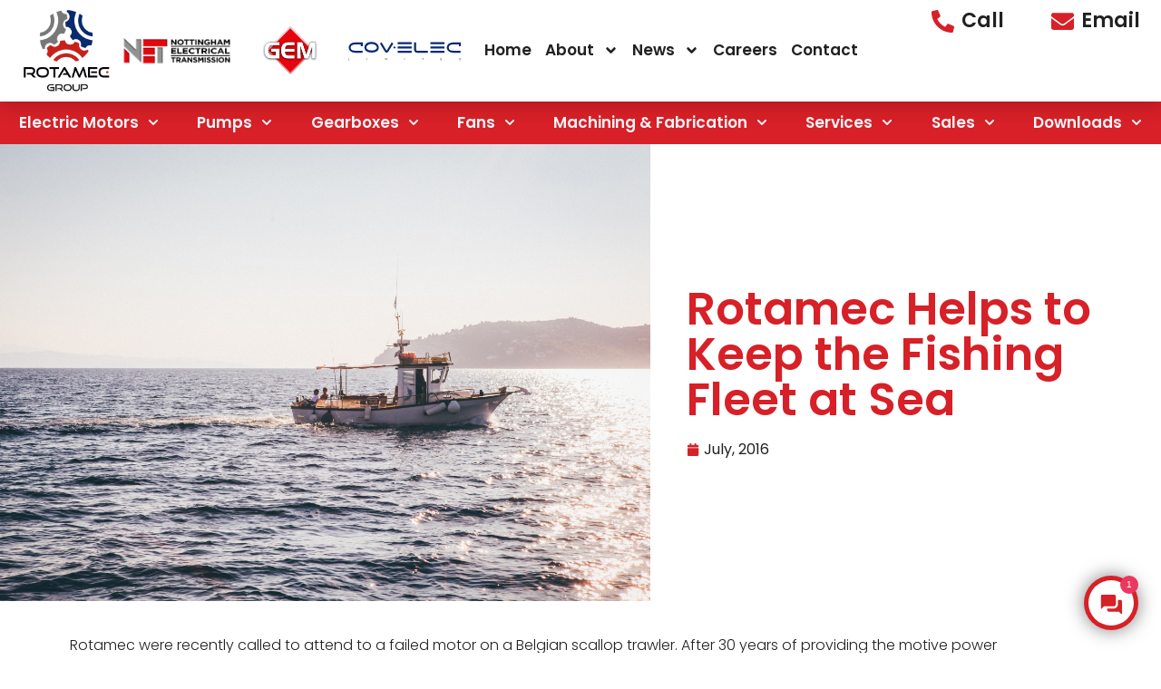

--- FILE ---
content_type: text/html; charset=UTF-8
request_url: https://rotamec.com/rotamec-helps-to-keep-the-fishing-fleet-at-sea/
body_size: 24136
content:
<!doctype html>
<html lang="en-GB">
<head>
	<meta charset="UTF-8">
	<meta name="viewport" content="width=device-width, initial-scale=1">
	<link rel="profile" href="https://gmpg.org/xfn/11">
	<meta name='robots' content='index, follow, max-image-preview:large, max-snippet:-1, max-video-preview:-1' />

	<!-- This site is optimized with the Yoast SEO plugin v26.8 - https://yoast.com/product/yoast-seo-wordpress/ -->
	<title>Rotamec Keeps Fishing Fleet At Sea</title>
	<meta name="description" content="Rotamec Helps to Keep the Fishing Fleet at Sea!" />
	<link rel="canonical" href="https://rotamec.com/rotamec-helps-to-keep-the-fishing-fleet-at-sea/" />
	<meta property="og:locale" content="en_GB" />
	<meta property="og:type" content="article" />
	<meta property="og:title" content="Rotamec Keeps Fishing Fleet At Sea" />
	<meta property="og:description" content="Rotamec Helps to Keep the Fishing Fleet at Sea!" />
	<meta property="og:url" content="https://rotamec.com/rotamec-helps-to-keep-the-fishing-fleet-at-sea/" />
	<meta property="og:site_name" content="Rotamec" />
	<meta property="article:published_time" content="2016-07-07T08:06:31+00:00" />
	<meta property="article:modified_time" content="2022-11-01T18:25:11+00:00" />
	<meta property="og:image" content="https://rotamec.com/wp-content/uploads/2016/07/fishing-boat.jpg" />
	<meta property="og:image:width" content="1400" />
	<meta property="og:image:height" content="933" />
	<meta property="og:image:type" content="image/jpeg" />
	<meta name="author" content="Rotamec - Master" />
	<meta name="twitter:card" content="summary_large_image" />
	<meta name="twitter:label1" content="Written by" />
	<meta name="twitter:data1" content="Rotamec - Master" />
	<meta name="twitter:label2" content="Estimated reading time" />
	<meta name="twitter:data2" content="1 minute" />
	<script type="application/ld+json" class="yoast-schema-graph">{"@context":"https://schema.org","@graph":[{"@type":"Article","@id":"https://rotamec.com/rotamec-helps-to-keep-the-fishing-fleet-at-sea/#article","isPartOf":{"@id":"https://rotamec.com/rotamec-helps-to-keep-the-fishing-fleet-at-sea/"},"author":{"name":"Rotamec - Master","@id":"https://rotamec.com/#/schema/person/29f8560dc01f43858691ae16446ba6de"},"headline":"Rotamec Helps to Keep the Fishing Fleet at Sea","datePublished":"2016-07-07T08:06:31+00:00","dateModified":"2022-11-01T18:25:11+00:00","mainEntityOfPage":{"@id":"https://rotamec.com/rotamec-helps-to-keep-the-fishing-fleet-at-sea/"},"wordCount":231,"publisher":{"@id":"https://rotamec.com/#organization"},"image":{"@id":"https://rotamec.com/rotamec-helps-to-keep-the-fishing-fleet-at-sea/#primaryimage"},"thumbnailUrl":"https://rotamec.com/wp-content/uploads/2016/07/fishing-boat.jpg","articleSection":["Case Studies"],"inLanguage":"en-GB"},{"@type":"WebPage","@id":"https://rotamec.com/rotamec-helps-to-keep-the-fishing-fleet-at-sea/","url":"https://rotamec.com/rotamec-helps-to-keep-the-fishing-fleet-at-sea/","name":"Rotamec Keeps Fishing Fleet At Sea","isPartOf":{"@id":"https://rotamec.com/#website"},"primaryImageOfPage":{"@id":"https://rotamec.com/rotamec-helps-to-keep-the-fishing-fleet-at-sea/#primaryimage"},"image":{"@id":"https://rotamec.com/rotamec-helps-to-keep-the-fishing-fleet-at-sea/#primaryimage"},"thumbnailUrl":"https://rotamec.com/wp-content/uploads/2016/07/fishing-boat.jpg","datePublished":"2016-07-07T08:06:31+00:00","dateModified":"2022-11-01T18:25:11+00:00","description":"Rotamec Helps to Keep the Fishing Fleet at Sea!","breadcrumb":{"@id":"https://rotamec.com/rotamec-helps-to-keep-the-fishing-fleet-at-sea/#breadcrumb"},"inLanguage":"en-GB","potentialAction":[{"@type":"ReadAction","target":["https://rotamec.com/rotamec-helps-to-keep-the-fishing-fleet-at-sea/"]}]},{"@type":"ImageObject","inLanguage":"en-GB","@id":"https://rotamec.com/rotamec-helps-to-keep-the-fishing-fleet-at-sea/#primaryimage","url":"https://rotamec.com/wp-content/uploads/2016/07/fishing-boat.jpg","contentUrl":"https://rotamec.com/wp-content/uploads/2016/07/fishing-boat.jpg","width":1400,"height":933},{"@type":"BreadcrumbList","@id":"https://rotamec.com/rotamec-helps-to-keep-the-fishing-fleet-at-sea/#breadcrumb","itemListElement":[{"@type":"ListItem","position":1,"name":"Home","item":"https://rotamec.com/"},{"@type":"ListItem","position":2,"name":"News","item":"https://rotamec.com/news/"},{"@type":"ListItem","position":3,"name":"Rotamec Helps to Keep the Fishing Fleet at Sea"}]},{"@type":"WebSite","@id":"https://rotamec.com/#website","url":"https://rotamec.com/","name":"Rotamec","description":"Engineering Solutions","publisher":{"@id":"https://rotamec.com/#organization"},"potentialAction":[{"@type":"SearchAction","target":{"@type":"EntryPoint","urlTemplate":"https://rotamec.com/?s={search_term_string}"},"query-input":{"@type":"PropertyValueSpecification","valueRequired":true,"valueName":"search_term_string"}}],"inLanguage":"en-GB"},{"@type":"Organization","@id":"https://rotamec.com/#organization","name":"Rotamec","url":"https://rotamec.com/","logo":{"@type":"ImageObject","inLanguage":"en-GB","@id":"https://rotamec.com/#/schema/logo/image/","url":"https://rotamec.com/wp-content/uploads/2022/08/Rotamec-Group.webp","contentUrl":"https://rotamec.com/wp-content/uploads/2022/08/Rotamec-Group.webp","width":308,"height":282,"caption":"Rotamec"},"image":{"@id":"https://rotamec.com/#/schema/logo/image/"}},{"@type":"Person","@id":"https://rotamec.com/#/schema/person/29f8560dc01f43858691ae16446ba6de","name":"Rotamec - Master","sameAs":["https://rotamec.com"],"url":"https://rotamec.com/author/rotamec-master/"}]}</script>
	<!-- / Yoast SEO plugin. -->


<link rel="alternate" type="application/rss+xml" title="Rotamec &raquo; Feed" href="https://rotamec.com/feed/" />
<link rel="alternate" type="application/rss+xml" title="Rotamec &raquo; Comments Feed" href="https://rotamec.com/comments/feed/" />
<link rel="alternate" title="oEmbed (JSON)" type="application/json+oembed" href="https://rotamec.com/wp-json/oembed/1.0/embed?url=https%3A%2F%2Frotamec.com%2Frotamec-helps-to-keep-the-fishing-fleet-at-sea%2F" />
<link rel="alternate" title="oEmbed (XML)" type="text/xml+oembed" href="https://rotamec.com/wp-json/oembed/1.0/embed?url=https%3A%2F%2Frotamec.com%2Frotamec-helps-to-keep-the-fishing-fleet-at-sea%2F&#038;format=xml" />
<style id='wp-img-auto-sizes-contain-inline-css'>
img:is([sizes=auto i],[sizes^="auto," i]){contain-intrinsic-size:3000px 1500px}
/*# sourceURL=wp-img-auto-sizes-contain-inline-css */
</style>
<style id='wp-emoji-styles-inline-css'>

	img.wp-smiley, img.emoji {
		display: inline !important;
		border: none !important;
		box-shadow: none !important;
		height: 1em !important;
		width: 1em !important;
		margin: 0 0.07em !important;
		vertical-align: -0.1em !important;
		background: none !important;
		padding: 0 !important;
	}
/*# sourceURL=wp-emoji-styles-inline-css */
</style>
<style id='global-styles-inline-css'>
:root{--wp--preset--aspect-ratio--square: 1;--wp--preset--aspect-ratio--4-3: 4/3;--wp--preset--aspect-ratio--3-4: 3/4;--wp--preset--aspect-ratio--3-2: 3/2;--wp--preset--aspect-ratio--2-3: 2/3;--wp--preset--aspect-ratio--16-9: 16/9;--wp--preset--aspect-ratio--9-16: 9/16;--wp--preset--color--black: #000000;--wp--preset--color--cyan-bluish-gray: #abb8c3;--wp--preset--color--white: #ffffff;--wp--preset--color--pale-pink: #f78da7;--wp--preset--color--vivid-red: #cf2e2e;--wp--preset--color--luminous-vivid-orange: #ff6900;--wp--preset--color--luminous-vivid-amber: #fcb900;--wp--preset--color--light-green-cyan: #7bdcb5;--wp--preset--color--vivid-green-cyan: #00d084;--wp--preset--color--pale-cyan-blue: #8ed1fc;--wp--preset--color--vivid-cyan-blue: #0693e3;--wp--preset--color--vivid-purple: #9b51e0;--wp--preset--gradient--vivid-cyan-blue-to-vivid-purple: linear-gradient(135deg,rgb(6,147,227) 0%,rgb(155,81,224) 100%);--wp--preset--gradient--light-green-cyan-to-vivid-green-cyan: linear-gradient(135deg,rgb(122,220,180) 0%,rgb(0,208,130) 100%);--wp--preset--gradient--luminous-vivid-amber-to-luminous-vivid-orange: linear-gradient(135deg,rgb(252,185,0) 0%,rgb(255,105,0) 100%);--wp--preset--gradient--luminous-vivid-orange-to-vivid-red: linear-gradient(135deg,rgb(255,105,0) 0%,rgb(207,46,46) 100%);--wp--preset--gradient--very-light-gray-to-cyan-bluish-gray: linear-gradient(135deg,rgb(238,238,238) 0%,rgb(169,184,195) 100%);--wp--preset--gradient--cool-to-warm-spectrum: linear-gradient(135deg,rgb(74,234,220) 0%,rgb(151,120,209) 20%,rgb(207,42,186) 40%,rgb(238,44,130) 60%,rgb(251,105,98) 80%,rgb(254,248,76) 100%);--wp--preset--gradient--blush-light-purple: linear-gradient(135deg,rgb(255,206,236) 0%,rgb(152,150,240) 100%);--wp--preset--gradient--blush-bordeaux: linear-gradient(135deg,rgb(254,205,165) 0%,rgb(254,45,45) 50%,rgb(107,0,62) 100%);--wp--preset--gradient--luminous-dusk: linear-gradient(135deg,rgb(255,203,112) 0%,rgb(199,81,192) 50%,rgb(65,88,208) 100%);--wp--preset--gradient--pale-ocean: linear-gradient(135deg,rgb(255,245,203) 0%,rgb(182,227,212) 50%,rgb(51,167,181) 100%);--wp--preset--gradient--electric-grass: linear-gradient(135deg,rgb(202,248,128) 0%,rgb(113,206,126) 100%);--wp--preset--gradient--midnight: linear-gradient(135deg,rgb(2,3,129) 0%,rgb(40,116,252) 100%);--wp--preset--font-size--small: 13px;--wp--preset--font-size--medium: 20px;--wp--preset--font-size--large: 36px;--wp--preset--font-size--x-large: 42px;--wp--preset--spacing--20: 0.44rem;--wp--preset--spacing--30: 0.67rem;--wp--preset--spacing--40: 1rem;--wp--preset--spacing--50: 1.5rem;--wp--preset--spacing--60: 2.25rem;--wp--preset--spacing--70: 3.38rem;--wp--preset--spacing--80: 5.06rem;--wp--preset--shadow--natural: 6px 6px 9px rgba(0, 0, 0, 0.2);--wp--preset--shadow--deep: 12px 12px 50px rgba(0, 0, 0, 0.4);--wp--preset--shadow--sharp: 6px 6px 0px rgba(0, 0, 0, 0.2);--wp--preset--shadow--outlined: 6px 6px 0px -3px rgb(255, 255, 255), 6px 6px rgb(0, 0, 0);--wp--preset--shadow--crisp: 6px 6px 0px rgb(0, 0, 0);}:root { --wp--style--global--content-size: 800px;--wp--style--global--wide-size: 1200px; }:where(body) { margin: 0; }.wp-site-blocks > .alignleft { float: left; margin-right: 2em; }.wp-site-blocks > .alignright { float: right; margin-left: 2em; }.wp-site-blocks > .aligncenter { justify-content: center; margin-left: auto; margin-right: auto; }:where(.wp-site-blocks) > * { margin-block-start: 24px; margin-block-end: 0; }:where(.wp-site-blocks) > :first-child { margin-block-start: 0; }:where(.wp-site-blocks) > :last-child { margin-block-end: 0; }:root { --wp--style--block-gap: 24px; }:root :where(.is-layout-flow) > :first-child{margin-block-start: 0;}:root :where(.is-layout-flow) > :last-child{margin-block-end: 0;}:root :where(.is-layout-flow) > *{margin-block-start: 24px;margin-block-end: 0;}:root :where(.is-layout-constrained) > :first-child{margin-block-start: 0;}:root :where(.is-layout-constrained) > :last-child{margin-block-end: 0;}:root :where(.is-layout-constrained) > *{margin-block-start: 24px;margin-block-end: 0;}:root :where(.is-layout-flex){gap: 24px;}:root :where(.is-layout-grid){gap: 24px;}.is-layout-flow > .alignleft{float: left;margin-inline-start: 0;margin-inline-end: 2em;}.is-layout-flow > .alignright{float: right;margin-inline-start: 2em;margin-inline-end: 0;}.is-layout-flow > .aligncenter{margin-left: auto !important;margin-right: auto !important;}.is-layout-constrained > .alignleft{float: left;margin-inline-start: 0;margin-inline-end: 2em;}.is-layout-constrained > .alignright{float: right;margin-inline-start: 2em;margin-inline-end: 0;}.is-layout-constrained > .aligncenter{margin-left: auto !important;margin-right: auto !important;}.is-layout-constrained > :where(:not(.alignleft):not(.alignright):not(.alignfull)){max-width: var(--wp--style--global--content-size);margin-left: auto !important;margin-right: auto !important;}.is-layout-constrained > .alignwide{max-width: var(--wp--style--global--wide-size);}body .is-layout-flex{display: flex;}.is-layout-flex{flex-wrap: wrap;align-items: center;}.is-layout-flex > :is(*, div){margin: 0;}body .is-layout-grid{display: grid;}.is-layout-grid > :is(*, div){margin: 0;}body{padding-top: 0px;padding-right: 0px;padding-bottom: 0px;padding-left: 0px;}a:where(:not(.wp-element-button)){text-decoration: underline;}:root :where(.wp-element-button, .wp-block-button__link){background-color: #32373c;border-width: 0;color: #fff;font-family: inherit;font-size: inherit;font-style: inherit;font-weight: inherit;letter-spacing: inherit;line-height: inherit;padding-top: calc(0.667em + 2px);padding-right: calc(1.333em + 2px);padding-bottom: calc(0.667em + 2px);padding-left: calc(1.333em + 2px);text-decoration: none;text-transform: inherit;}.has-black-color{color: var(--wp--preset--color--black) !important;}.has-cyan-bluish-gray-color{color: var(--wp--preset--color--cyan-bluish-gray) !important;}.has-white-color{color: var(--wp--preset--color--white) !important;}.has-pale-pink-color{color: var(--wp--preset--color--pale-pink) !important;}.has-vivid-red-color{color: var(--wp--preset--color--vivid-red) !important;}.has-luminous-vivid-orange-color{color: var(--wp--preset--color--luminous-vivid-orange) !important;}.has-luminous-vivid-amber-color{color: var(--wp--preset--color--luminous-vivid-amber) !important;}.has-light-green-cyan-color{color: var(--wp--preset--color--light-green-cyan) !important;}.has-vivid-green-cyan-color{color: var(--wp--preset--color--vivid-green-cyan) !important;}.has-pale-cyan-blue-color{color: var(--wp--preset--color--pale-cyan-blue) !important;}.has-vivid-cyan-blue-color{color: var(--wp--preset--color--vivid-cyan-blue) !important;}.has-vivid-purple-color{color: var(--wp--preset--color--vivid-purple) !important;}.has-black-background-color{background-color: var(--wp--preset--color--black) !important;}.has-cyan-bluish-gray-background-color{background-color: var(--wp--preset--color--cyan-bluish-gray) !important;}.has-white-background-color{background-color: var(--wp--preset--color--white) !important;}.has-pale-pink-background-color{background-color: var(--wp--preset--color--pale-pink) !important;}.has-vivid-red-background-color{background-color: var(--wp--preset--color--vivid-red) !important;}.has-luminous-vivid-orange-background-color{background-color: var(--wp--preset--color--luminous-vivid-orange) !important;}.has-luminous-vivid-amber-background-color{background-color: var(--wp--preset--color--luminous-vivid-amber) !important;}.has-light-green-cyan-background-color{background-color: var(--wp--preset--color--light-green-cyan) !important;}.has-vivid-green-cyan-background-color{background-color: var(--wp--preset--color--vivid-green-cyan) !important;}.has-pale-cyan-blue-background-color{background-color: var(--wp--preset--color--pale-cyan-blue) !important;}.has-vivid-cyan-blue-background-color{background-color: var(--wp--preset--color--vivid-cyan-blue) !important;}.has-vivid-purple-background-color{background-color: var(--wp--preset--color--vivid-purple) !important;}.has-black-border-color{border-color: var(--wp--preset--color--black) !important;}.has-cyan-bluish-gray-border-color{border-color: var(--wp--preset--color--cyan-bluish-gray) !important;}.has-white-border-color{border-color: var(--wp--preset--color--white) !important;}.has-pale-pink-border-color{border-color: var(--wp--preset--color--pale-pink) !important;}.has-vivid-red-border-color{border-color: var(--wp--preset--color--vivid-red) !important;}.has-luminous-vivid-orange-border-color{border-color: var(--wp--preset--color--luminous-vivid-orange) !important;}.has-luminous-vivid-amber-border-color{border-color: var(--wp--preset--color--luminous-vivid-amber) !important;}.has-light-green-cyan-border-color{border-color: var(--wp--preset--color--light-green-cyan) !important;}.has-vivid-green-cyan-border-color{border-color: var(--wp--preset--color--vivid-green-cyan) !important;}.has-pale-cyan-blue-border-color{border-color: var(--wp--preset--color--pale-cyan-blue) !important;}.has-vivid-cyan-blue-border-color{border-color: var(--wp--preset--color--vivid-cyan-blue) !important;}.has-vivid-purple-border-color{border-color: var(--wp--preset--color--vivid-purple) !important;}.has-vivid-cyan-blue-to-vivid-purple-gradient-background{background: var(--wp--preset--gradient--vivid-cyan-blue-to-vivid-purple) !important;}.has-light-green-cyan-to-vivid-green-cyan-gradient-background{background: var(--wp--preset--gradient--light-green-cyan-to-vivid-green-cyan) !important;}.has-luminous-vivid-amber-to-luminous-vivid-orange-gradient-background{background: var(--wp--preset--gradient--luminous-vivid-amber-to-luminous-vivid-orange) !important;}.has-luminous-vivid-orange-to-vivid-red-gradient-background{background: var(--wp--preset--gradient--luminous-vivid-orange-to-vivid-red) !important;}.has-very-light-gray-to-cyan-bluish-gray-gradient-background{background: var(--wp--preset--gradient--very-light-gray-to-cyan-bluish-gray) !important;}.has-cool-to-warm-spectrum-gradient-background{background: var(--wp--preset--gradient--cool-to-warm-spectrum) !important;}.has-blush-light-purple-gradient-background{background: var(--wp--preset--gradient--blush-light-purple) !important;}.has-blush-bordeaux-gradient-background{background: var(--wp--preset--gradient--blush-bordeaux) !important;}.has-luminous-dusk-gradient-background{background: var(--wp--preset--gradient--luminous-dusk) !important;}.has-pale-ocean-gradient-background{background: var(--wp--preset--gradient--pale-ocean) !important;}.has-electric-grass-gradient-background{background: var(--wp--preset--gradient--electric-grass) !important;}.has-midnight-gradient-background{background: var(--wp--preset--gradient--midnight) !important;}.has-small-font-size{font-size: var(--wp--preset--font-size--small) !important;}.has-medium-font-size{font-size: var(--wp--preset--font-size--medium) !important;}.has-large-font-size{font-size: var(--wp--preset--font-size--large) !important;}.has-x-large-font-size{font-size: var(--wp--preset--font-size--x-large) !important;}
:root :where(.wp-block-pullquote){font-size: 1.5em;line-height: 1.6;}
/*# sourceURL=global-styles-inline-css */
</style>
<link rel='stylesheet' id='hello-elementor-css' href='https://rotamec.com/wp-content/themes/hello-elementor/assets/css/reset.css?ver=3.4.6' media='all' />
<link rel='stylesheet' id='hello-elementor-theme-style-css' href='https://rotamec.com/wp-content/themes/hello-elementor/assets/css/theme.css?ver=3.4.6' media='all' />
<link rel='stylesheet' id='hello-elementor-header-footer-css' href='https://rotamec.com/wp-content/themes/hello-elementor/assets/css/header-footer.css?ver=3.4.6' media='all' />
<link rel='stylesheet' id='elementor-frontend-css' href='https://rotamec.com/wp-content/uploads/elementor/css/custom-frontend.min.css?ver=1769053065' media='all' />
<style id='elementor-frontend-inline-css'>
.elementor-21 .elementor-element.elementor-element-3f91a5e0:not(.elementor-motion-effects-element-type-background) > .elementor-widget-wrap, .elementor-21 .elementor-element.elementor-element-3f91a5e0 > .elementor-widget-wrap > .elementor-motion-effects-container > .elementor-motion-effects-layer{background-image:url("https://rotamec.com/wp-content/uploads/2016/07/fishing-boat.jpg");}
/*# sourceURL=elementor-frontend-inline-css */
</style>
<link rel='stylesheet' id='elementor-post-11-css' href='https://rotamec.com/wp-content/uploads/elementor/css/post-11.css?ver=1769053065' media='all' />
<link rel='stylesheet' id='widget-image-css' href='https://rotamec.com/wp-content/plugins/elementor/assets/css/widget-image.min.css?ver=3.34.2' media='all' />
<link rel='stylesheet' id='widget-nav-menu-css' href='https://rotamec.com/wp-content/uploads/elementor/css/custom-pro-widget-nav-menu.min.css?ver=1769053065' media='all' />
<link rel='stylesheet' id='widget-icon-list-css' href='https://rotamec.com/wp-content/uploads/elementor/css/custom-widget-icon-list.min.css?ver=1769053065' media='all' />
<link rel='stylesheet' id='e-sticky-css' href='https://rotamec.com/wp-content/plugins/elementor-pro/assets/css/modules/sticky.min.css?ver=3.34.1' media='all' />
<link rel='stylesheet' id='widget-call-to-action-css' href='https://rotamec.com/wp-content/uploads/elementor/css/custom-pro-widget-call-to-action.min.css?ver=1769053065' media='all' />
<link rel='stylesheet' id='e-transitions-css' href='https://rotamec.com/wp-content/plugins/elementor-pro/assets/css/conditionals/transitions.min.css?ver=3.34.1' media='all' />
<link rel='stylesheet' id='widget-social-icons-css' href='https://rotamec.com/wp-content/plugins/elementor/assets/css/widget-social-icons.min.css?ver=3.34.2' media='all' />
<link rel='stylesheet' id='e-apple-webkit-css' href='https://rotamec.com/wp-content/uploads/elementor/css/custom-apple-webkit.min.css?ver=1769053065' media='all' />
<link rel='stylesheet' id='widget-heading-css' href='https://rotamec.com/wp-content/plugins/elementor/assets/css/widget-heading.min.css?ver=3.34.2' media='all' />
<link rel='stylesheet' id='widget-spacer-css' href='https://rotamec.com/wp-content/plugins/elementor/assets/css/widget-spacer.min.css?ver=3.34.2' media='all' />
<link rel='stylesheet' id='widget-post-info-css' href='https://rotamec.com/wp-content/plugins/elementor-pro/assets/css/widget-post-info.min.css?ver=3.34.1' media='all' />
<link rel='stylesheet' id='widget-post-navigation-css' href='https://rotamec.com/wp-content/plugins/elementor-pro/assets/css/widget-post-navigation.min.css?ver=3.34.1' media='all' />
<link rel='stylesheet' id='widget-share-buttons-css' href='https://rotamec.com/wp-content/plugins/elementor-pro/assets/css/widget-share-buttons.min.css?ver=3.34.1' media='all' />
<link rel='stylesheet' id='widget-posts-css' href='https://rotamec.com/wp-content/plugins/elementor-pro/assets/css/widget-posts.min.css?ver=3.34.1' media='all' />
<link rel='stylesheet' id='elementor-post-16766-css' href='https://rotamec.com/wp-content/uploads/elementor/css/post-16766.css?ver=1769053065' media='all' />
<link rel='stylesheet' id='elementor-post-26-css' href='https://rotamec.com/wp-content/uploads/elementor/css/post-26.css?ver=1769053065' media='all' />
<link rel='stylesheet' id='elementor-post-21-css' href='https://rotamec.com/wp-content/uploads/elementor/css/post-21.css?ver=1769054334' media='all' />
<link rel='stylesheet' id='elementor-gf-local-poppins-css' href='https://rotamec.com/wp-content/uploads/elementor/google-fonts/css/poppins.css?ver=1742269534' media='all' />
<script src="https://rotamec.com/wp-includes/js/jquery/jquery.min.js?ver=3.7.1" id="jquery-core-js"></script>
<script src="https://rotamec.com/wp-includes/js/jquery/jquery-migrate.min.js?ver=3.4.1" id="jquery-migrate-js"></script>
<link rel="https://api.w.org/" href="https://rotamec.com/wp-json/" /><link rel="alternate" title="JSON" type="application/json" href="https://rotamec.com/wp-json/wp/v2/posts/571" /><link rel="EditURI" type="application/rsd+xml" title="RSD" href="https://rotamec.com/xmlrpc.php?rsd" />
<meta name="generator" content="WordPress 6.9" />
<link rel='shortlink' href='https://rotamec.com/?p=571' />
<meta name="generator" content="Elementor 3.34.2; features: e_font_icon_svg, additional_custom_breakpoints; settings: css_print_method-external, google_font-enabled, font_display-auto">
<noscript><style> .wpb_animate_when_almost_visible { opacity: 1; }</style></noscript>
<script async src="https://www.googletagmanager.com/gtag/js?id=UA-47245368-25"></script>
<script>
window.dataLayer = window.dataLayer || [];
function gtag(){dataLayer.push(arguments);}
gtag('js', new Date());
gtag('config', 'UA-47245368-25');
</script>
<script>(function(w,d,s,l,i){w[l]=w[l]||[];w[l].push({'gtm.start':
new Date().getTime(),event:'gtm.js'});var f=d.getElementsByTagName(s)[0],
j=d.createElement(s),dl=l!='dataLayer'?'&l='+l:'';j.async=true;j.src=
'https://www.googletagmanager.com/gtm.js?id='+i+dl;f.parentNode.insertBefore(j,f);
})(window,document,'script','dataLayer','GTM-MKV2BW5');</script>
<script>
var adiInit = "68782", adiRVO = true;
var adiFunc = null;
(function() {
var adiSrc = document.createElement("script"); adiSrc.type = "text/javascript";
adiSrc.async = true;
adiSrc.src = ("https:" == document.location.protocol ? "https://static-ssl" : "http://static-cdn")
+ ".responsetap.com/static/scripts/rTapTrack.min.js";
var s = document.getElementsByTagName("script")[0];
s.parentNode.insertBefore(adiSrc, s);
})();
</script>
<script src="https://launcher.enquirybot.com/index.js" data-bot-id="ba5ba118-a65e-483c-b296-6d676e03484e"></script>
<!-- Start cookieyes banner <script id="cookieyes" type="text/javascript" src="https://cdn-cookieyes.com/client_data/a7cbfe25810e7c6f6dd26cfb/script.js"></script> <!-- End cookieyes banner -->

<script type='text/javascript'>
     var _mhct = _mhct || [];
     _mhct.push(['mhCampaignID','VA-13936']);
     !function(){var c=document.createElement('script');
         c.type='text/javascript',c.async=!0,c.src='//www.dynamicnumbers.mediahawk.co.uk/mhct.min.js';
         var i=document.getElementsByTagName('script')[0];i.parentNode.insertBefore(c,i)}();
</script>
<!-- Start cookieyes banner --> <script id="cookieyes" type="text/javascript" src="https://cdn-cookieyes.com/client_data/a7cbfe25810e7c6f6dd26cfb/script.js"></script> <!-- End cookieyes banner -->
			<style>
				.e-con.e-parent:nth-of-type(n+4):not(.e-lazyloaded):not(.e-no-lazyload),
				.e-con.e-parent:nth-of-type(n+4):not(.e-lazyloaded):not(.e-no-lazyload) * {
					background-image: none !important;
				}
				@media screen and (max-height: 1024px) {
					.e-con.e-parent:nth-of-type(n+3):not(.e-lazyloaded):not(.e-no-lazyload),
					.e-con.e-parent:nth-of-type(n+3):not(.e-lazyloaded):not(.e-no-lazyload) * {
						background-image: none !important;
					}
				}
				@media screen and (max-height: 640px) {
					.e-con.e-parent:nth-of-type(n+2):not(.e-lazyloaded):not(.e-no-lazyload),
					.e-con.e-parent:nth-of-type(n+2):not(.e-lazyloaded):not(.e-no-lazyload) * {
						background-image: none !important;
					}
				}
			</style>
			<link rel="icon" href="https://rotamec.com/wp-content/uploads/2022/08/Rotamec-Group-Icon-150x150.png" sizes="32x32" />
<link rel="icon" href="https://rotamec.com/wp-content/uploads/2022/08/Rotamec-Group-Icon-300x300.png" sizes="192x192" />
<link rel="apple-touch-icon" href="https://rotamec.com/wp-content/uploads/2022/08/Rotamec-Group-Icon-300x300.png" />
<meta name="msapplication-TileImage" content="https://rotamec.com/wp-content/uploads/2022/08/Rotamec-Group-Icon-300x300.png" />
		<style id="wp-custom-css">
			html, body {overflow-x: hidden;}
body {position: relative;
-webkit-font-smoothing: antialiased;
-moz-osx-font-smoothing: grayscale;
}


.role {font-weight:300; color:#000; font-size: 80%;letter-spacing: 2px;text-transform: uppercase;}

#team .elementor-image-box-img {
    margin-right: 20px!important;;
}

.glass {
        backdrop-filter: blur(16px) saturate(116%);
    -webkit-backdrop-filter: blur(16px) saturate(116%);
}


.frost {
background: rgba(255, 255, 255, 0.07);
border-radius: 20px;
box-shadow: 0 4px 30px rgba(0, 0, 0, 0.1);
backdrop-filter: blur(10.9px);
-webkit-backdrop-filter: blur(10.9px);
border: 1px solid rgba(255, 255, 255, 0.27);}

.frost:hover {
background: #D72027;
border-radius: 20px;
box-shadow: 0 4px 30px rgba(0, 0, 0, 0.1);
backdrop-filter: blur(10.9px);
-webkit-backdrop-filter: blur(10.9px);
border: 1px solid rgba(255, 255, 255, 0.27);}


.frost2 {
background: rgba(255, 255, 255, 0.6);
border-radius: 16px;
box-shadow: 0 4px 30px rgba(0, 0, 0, 0.1);
backdrop-filter: blur(12.6px);
-webkit-backdrop-filter: blur(12.6px);
border: 1px solid rgba(255, 255, 255, 0.48);}

.frost3 {
background: rgba(255, 255, 255, 0.07);
border-radius: 20px;
box-shadow: 0 4px 30px rgba(0, 0, 0, 0.4);
backdrop-filter: blur(10.9px);
-webkit-backdrop-filter: blur(10.9px);
border: 1px solid rgba(255, 255, 255, 0.3);
padding:15px;}		</style>
		</head>
<body class="wp-singular post-template-default single single-post postid-571 single-format-standard wp-custom-logo wp-embed-responsive wp-theme-hello-elementor hello-elementor-default elementor-default elementor-kit-11 elementor-page-21">


<a class="skip-link screen-reader-text" href="#content">Skip to content</a>

		<header data-elementor-type="header" data-elementor-id="16766" class="elementor elementor-16766 elementor-location-header" data-elementor-post-type="elementor_library">
			<div class="elementor-element elementor-element-deeb30f e-con-full e-flex e-con e-parent" data-id="deeb30f" data-element_type="container" data-settings="{&quot;background_background&quot;:&quot;classic&quot;,&quot;sticky&quot;:&quot;top&quot;,&quot;sticky_on&quot;:[&quot;desktop&quot;,&quot;laptop&quot;,&quot;tablet_extra&quot;,&quot;tablet&quot;,&quot;mobile_extra&quot;,&quot;mobile&quot;],&quot;sticky_offset&quot;:0,&quot;sticky_effects_offset&quot;:0,&quot;sticky_anchor_link_offset&quot;:0}">
				<div class="elementor-element elementor-element-99e4bc2 elementor-widget-mobile__width-auto elementor-widget elementor-widget-theme-site-logo elementor-widget-image" data-id="99e4bc2" data-element_type="widget" data-widget_type="theme-site-logo.default">
				<div class="elementor-widget-container">
											<a href="https://rotamec.com">
			<img fetchpriority="high" width="308" height="282" src="https://rotamec.com/wp-content/uploads/2022/08/Rotamec-Group.webp" class="attachment-full size-full wp-image-16267" alt="" srcset="https://rotamec.com/wp-content/uploads/2022/08/Rotamec-Group.webp 308w, https://rotamec.com/wp-content/uploads/2022/08/Rotamec-Group-300x275.webp 300w" sizes="(max-width: 308px) 100vw, 308px" />				</a>
											</div>
				</div>
		<div class="elementor-element elementor-element-f20dfbb e-grid e-con-full e-con e-child" data-id="f20dfbb" data-element_type="container">
				<div class="elementor-element elementor-element-04586f2 elementor-widget elementor-widget-image" data-id="04586f2" data-element_type="widget" data-widget_type="image.default">
				<div class="elementor-widget-container">
																<a href="https://rotamec.com/net/">
							<img width="600" height="151" src="https://rotamec.com/wp-content/uploads/2025/07/NET-logo.webp" class="attachment-full size-full wp-image-16883" alt="" srcset="https://rotamec.com/wp-content/uploads/2025/07/NET-logo.webp 600w, https://rotamec.com/wp-content/uploads/2025/07/NET-logo-300x76.webp 300w" sizes="(max-width: 600px) 100vw, 600px" />								</a>
															</div>
				</div>
				<div class="elementor-element elementor-element-7282550 elementor-widget elementor-widget-image" data-id="7282550" data-element_type="widget" data-widget_type="image.default">
				<div class="elementor-widget-container">
																<a href="https://rotamec.com/gem/">
							<img width="510" height="415" src="https://rotamec.com/wp-content/uploads/2025/07/gem-logo.webp" class="attachment-full size-full wp-image-17740" alt="GEM logo" />								</a>
															</div>
				</div>
				<div class="elementor-element elementor-element-f671b8c elementor-widget elementor-widget-image" data-id="f671b8c" data-element_type="widget" data-widget_type="image.default">
				<div class="elementor-widget-container">
																<a href="https://rotamec.com/covelec/">
							<img loading="lazy" width="328" height="54" src="https://rotamec.com/wp-content/uploads/2025/07/Covelec-logo.svg" class="attachment-full size-full wp-image-16881" alt="Covelec Logo" />								</a>
															</div>
				</div>
				</div>
				<div class="elementor-element elementor-element-f1b856f elementor-nav-menu--dropdown-mobile elementor-nav-menu--stretch elementor-nav-menu__align-end elementor-hidden-mobile elementor-widget-mobile_extra__width-inherit elementor-nav-menu__text-align-aside elementor-nav-menu--toggle elementor-nav-menu--burger elementor-widget elementor-widget-nav-menu" data-id="f1b856f" data-element_type="widget" data-settings="{&quot;full_width&quot;:&quot;stretch&quot;,&quot;submenu_icon&quot;:{&quot;value&quot;:&quot;&lt;svg aria-hidden=\&quot;true\&quot; class=\&quot;e-font-icon-svg e-fas-angle-down\&quot; viewBox=\&quot;0 0 320 512\&quot; xmlns=\&quot;http:\/\/www.w3.org\/2000\/svg\&quot;&gt;&lt;path d=\&quot;M143 352.3L7 216.3c-9.4-9.4-9.4-24.6 0-33.9l22.6-22.6c9.4-9.4 24.6-9.4 33.9 0l96.4 96.4 96.4-96.4c9.4-9.4 24.6-9.4 33.9 0l22.6 22.6c9.4 9.4 9.4 24.6 0 33.9l-136 136c-9.2 9.4-24.4 9.4-33.8 0z\&quot;&gt;&lt;\/path&gt;&lt;\/svg&gt;&quot;,&quot;library&quot;:&quot;fa-solid&quot;},&quot;layout&quot;:&quot;horizontal&quot;,&quot;toggle&quot;:&quot;burger&quot;}" data-widget_type="nav-menu.default">
				<div class="elementor-widget-container">
								<nav aria-label="Menu" class="elementor-nav-menu--main elementor-nav-menu__container elementor-nav-menu--layout-horizontal e--pointer-underline e--animation-fade">
				<ul id="menu-1-f1b856f" class="elementor-nav-menu"><li class="menu-item menu-item-type-post_type menu-item-object-page menu-item-home menu-item-135"><a href="https://rotamec.com/" class="elementor-item">Home</a></li>
<li class="menu-item menu-item-type-post_type menu-item-object-page menu-item-has-children menu-item-136"><a href="https://rotamec.com/about-rotamec-engineering-solutions/" class="elementor-item">About</a>
<ul class="sub-menu elementor-nav-menu--dropdown">
	<li class="menu-item menu-item-type-post_type menu-item-object-page menu-item-16856"><a href="https://rotamec.com/rotamec-group-team/" class="elementor-sub-item">Meet Our Team</a></li>
	<li class="menu-item menu-item-type-post_type menu-item-object-page menu-item-16859"><a href="https://rotamec.com/about-rotamec-engineering-solutions/" class="elementor-sub-item">Rotamec Group</a></li>
	<li class="menu-item menu-item-type-post_type menu-item-object-page menu-item-16858"><a href="https://rotamec.com/covelec/" class="elementor-sub-item">CovElec</a></li>
	<li class="menu-item menu-item-type-post_type menu-item-object-page menu-item-16857"><a href="https://rotamec.com/net/" class="elementor-sub-item">N.E.T &#8211; Gearbox Specialists</a></li>
	<li class="menu-item menu-item-type-post_type menu-item-object-page menu-item-17745"><a href="https://rotamec.com/gem/" class="elementor-sub-item">G.E.M</a></li>
</ul>
</li>
<li class="menu-item menu-item-type-post_type menu-item-object-page current_page_parent menu-item-has-children menu-item-359"><a href="https://rotamec.com/news/" class="elementor-item">News</a>
<ul class="sub-menu elementor-nav-menu--dropdown">
	<li class="menu-item menu-item-type-post_type menu-item-object-page menu-item-14229"><a href="https://rotamec.com/case-studies/" class="elementor-sub-item">Case Studies</a></li>
	<li class="menu-item menu-item-type-post_type menu-item-object-page menu-item-14228"><a href="https://rotamec.com/testimonials/" class="elementor-sub-item">Testimonials</a></li>
</ul>
</li>
<li class="menu-item menu-item-type-post_type menu-item-object-page menu-item-15789"><a href="https://rotamec.com/careers-at-rotamec/" class="elementor-item">Careers</a></li>
<li class="menu-item menu-item-type-post_type menu-item-object-page menu-item-137"><a href="https://rotamec.com/contact/" class="elementor-item">Contact</a></li>
</ul>			</nav>
					<div class="elementor-menu-toggle" role="button" tabindex="0" aria-label="Menu Toggle" aria-expanded="false">
			<svg aria-hidden="true" role="presentation" class="elementor-menu-toggle__icon--open e-font-icon-svg e-eicon-menu-bar" viewBox="0 0 1000 1000" xmlns="http://www.w3.org/2000/svg"><path d="M104 333H896C929 333 958 304 958 271S929 208 896 208H104C71 208 42 237 42 271S71 333 104 333ZM104 583H896C929 583 958 554 958 521S929 458 896 458H104C71 458 42 487 42 521S71 583 104 583ZM104 833H896C929 833 958 804 958 771S929 708 896 708H104C71 708 42 737 42 771S71 833 104 833Z"></path></svg><svg aria-hidden="true" role="presentation" class="elementor-menu-toggle__icon--close e-font-icon-svg e-eicon-close" viewBox="0 0 1000 1000" xmlns="http://www.w3.org/2000/svg"><path d="M742 167L500 408 258 167C246 154 233 150 217 150 196 150 179 158 167 167 154 179 150 196 150 212 150 229 154 242 171 254L408 500 167 742C138 771 138 800 167 829 196 858 225 858 254 829L496 587 738 829C750 842 767 846 783 846 800 846 817 842 829 829 842 817 846 804 846 783 846 767 842 750 829 737L588 500 833 258C863 229 863 200 833 171 804 137 775 137 742 167Z"></path></svg>		</div>
					<nav class="elementor-nav-menu--dropdown elementor-nav-menu__container" aria-hidden="true">
				<ul id="menu-2-f1b856f" class="elementor-nav-menu"><li class="menu-item menu-item-type-post_type menu-item-object-page menu-item-home menu-item-135"><a href="https://rotamec.com/" class="elementor-item" tabindex="-1">Home</a></li>
<li class="menu-item menu-item-type-post_type menu-item-object-page menu-item-has-children menu-item-136"><a href="https://rotamec.com/about-rotamec-engineering-solutions/" class="elementor-item" tabindex="-1">About</a>
<ul class="sub-menu elementor-nav-menu--dropdown">
	<li class="menu-item menu-item-type-post_type menu-item-object-page menu-item-16856"><a href="https://rotamec.com/rotamec-group-team/" class="elementor-sub-item" tabindex="-1">Meet Our Team</a></li>
	<li class="menu-item menu-item-type-post_type menu-item-object-page menu-item-16859"><a href="https://rotamec.com/about-rotamec-engineering-solutions/" class="elementor-sub-item" tabindex="-1">Rotamec Group</a></li>
	<li class="menu-item menu-item-type-post_type menu-item-object-page menu-item-16858"><a href="https://rotamec.com/covelec/" class="elementor-sub-item" tabindex="-1">CovElec</a></li>
	<li class="menu-item menu-item-type-post_type menu-item-object-page menu-item-16857"><a href="https://rotamec.com/net/" class="elementor-sub-item" tabindex="-1">N.E.T &#8211; Gearbox Specialists</a></li>
	<li class="menu-item menu-item-type-post_type menu-item-object-page menu-item-17745"><a href="https://rotamec.com/gem/" class="elementor-sub-item" tabindex="-1">G.E.M</a></li>
</ul>
</li>
<li class="menu-item menu-item-type-post_type menu-item-object-page current_page_parent menu-item-has-children menu-item-359"><a href="https://rotamec.com/news/" class="elementor-item" tabindex="-1">News</a>
<ul class="sub-menu elementor-nav-menu--dropdown">
	<li class="menu-item menu-item-type-post_type menu-item-object-page menu-item-14229"><a href="https://rotamec.com/case-studies/" class="elementor-sub-item" tabindex="-1">Case Studies</a></li>
	<li class="menu-item menu-item-type-post_type menu-item-object-page menu-item-14228"><a href="https://rotamec.com/testimonials/" class="elementor-sub-item" tabindex="-1">Testimonials</a></li>
</ul>
</li>
<li class="menu-item menu-item-type-post_type menu-item-object-page menu-item-15789"><a href="https://rotamec.com/careers-at-rotamec/" class="elementor-item" tabindex="-1">Careers</a></li>
<li class="menu-item menu-item-type-post_type menu-item-object-page menu-item-137"><a href="https://rotamec.com/contact/" class="elementor-item" tabindex="-1">Contact</a></li>
</ul>			</nav>
						</div>
				</div>
				<div class="elementor-element elementor-element-1372cb0 elementor-nav-menu--stretch elementor-hidden-desktop elementor-hidden-laptop elementor-hidden-tablet_extra elementor-hidden-tablet elementor-hidden-mobile_extra elementor-nav-menu__text-align-aside elementor-nav-menu--toggle elementor-nav-menu--burger elementor-widget elementor-widget-nav-menu" data-id="1372cb0" data-element_type="widget" data-settings="{&quot;full_width&quot;:&quot;stretch&quot;,&quot;layout&quot;:&quot;dropdown&quot;,&quot;submenu_icon&quot;:{&quot;value&quot;:&quot;&lt;svg aria-hidden=\&quot;true\&quot; class=\&quot;e-font-icon-svg e-fas-angle-down\&quot; viewBox=\&quot;0 0 320 512\&quot; xmlns=\&quot;http:\/\/www.w3.org\/2000\/svg\&quot;&gt;&lt;path d=\&quot;M143 352.3L7 216.3c-9.4-9.4-9.4-24.6 0-33.9l22.6-22.6c9.4-9.4 24.6-9.4 33.9 0l96.4 96.4 96.4-96.4c9.4-9.4 24.6-9.4 33.9 0l22.6 22.6c9.4 9.4 9.4 24.6 0 33.9l-136 136c-9.2 9.4-24.4 9.4-33.8 0z\&quot;&gt;&lt;\/path&gt;&lt;\/svg&gt;&quot;,&quot;library&quot;:&quot;fa-solid&quot;},&quot;toggle&quot;:&quot;burger&quot;}" data-widget_type="nav-menu.default">
				<div class="elementor-widget-container">
							<div class="elementor-menu-toggle" role="button" tabindex="0" aria-label="Menu Toggle" aria-expanded="false">
			<svg aria-hidden="true" role="presentation" class="elementor-menu-toggle__icon--open e-font-icon-svg e-eicon-menu-bar" viewBox="0 0 1000 1000" xmlns="http://www.w3.org/2000/svg"><path d="M104 333H896C929 333 958 304 958 271S929 208 896 208H104C71 208 42 237 42 271S71 333 104 333ZM104 583H896C929 583 958 554 958 521S929 458 896 458H104C71 458 42 487 42 521S71 583 104 583ZM104 833H896C929 833 958 804 958 771S929 708 896 708H104C71 708 42 737 42 771S71 833 104 833Z"></path></svg><svg aria-hidden="true" role="presentation" class="elementor-menu-toggle__icon--close e-font-icon-svg e-eicon-close" viewBox="0 0 1000 1000" xmlns="http://www.w3.org/2000/svg"><path d="M742 167L500 408 258 167C246 154 233 150 217 150 196 150 179 158 167 167 154 179 150 196 150 212 150 229 154 242 171 254L408 500 167 742C138 771 138 800 167 829 196 858 225 858 254 829L496 587 738 829C750 842 767 846 783 846 800 846 817 842 829 829 842 817 846 804 846 783 846 767 842 750 829 737L588 500 833 258C863 229 863 200 833 171 804 137 775 137 742 167Z"></path></svg>		</div>
					<nav class="elementor-nav-menu--dropdown elementor-nav-menu__container" aria-hidden="true">
				<ul id="menu-2-1372cb0" class="elementor-nav-menu"><li class="menu-item menu-item-type-post_type menu-item-object-page menu-item-home menu-item-15153"><a href="https://rotamec.com/" class="elementor-item" tabindex="-1">Home</a></li>
<li class="menu-item menu-item-type-custom menu-item-object-custom menu-item-has-children menu-item-15205"><a href="#" class="elementor-item elementor-item-anchor" tabindex="-1">Electric Motors</a>
<ul class="sub-menu elementor-nav-menu--dropdown">
	<li class="menu-item menu-item-type-post_type menu-item-object-page menu-item-15168"><a href="https://rotamec.com/electric-motors/" class="elementor-sub-item" tabindex="-1">Electric Motor Repairs</a></li>
	<li class="menu-item menu-item-type-post_type menu-item-object-page menu-item-15171"><a href="https://rotamec.com/ac-motors/" class="elementor-sub-item" tabindex="-1">AC Motor Servicing, Maintenance, <br>Rewinding &#038; Repair</a></li>
	<li class="menu-item menu-item-type-post_type menu-item-object-page menu-item-15179"><a href="https://rotamec.com/dc-motors/" class="elementor-sub-item" tabindex="-1">DC Motor Servicing, Rewinding, <br>Maintenance &#038; Repair</a></li>
	<li class="menu-item menu-item-type-post_type menu-item-object-page menu-item-15170"><a href="https://rotamec.com/abb-motors/" class="elementor-sub-item" tabindex="-1">ABB Motors</a></li>
	<li class="menu-item menu-item-type-post_type menu-item-object-page menu-item-16295"><a href="https://rotamec.com/tec-motors/" class="elementor-sub-item" tabindex="-1">TEC Motors</a></li>
	<li class="menu-item menu-item-type-post_type menu-item-object-page menu-item-16316"><a href="https://rotamec.com/weg-electric-motors/" class="elementor-sub-item" tabindex="-1">WEG Electric Motors</a></li>
	<li class="menu-item menu-item-type-post_type menu-item-object-page menu-item-15182"><a href="https://rotamec.com/geared-motors/" class="elementor-sub-item" tabindex="-1">Geared Motors Suppliers</a></li>
	<li class="menu-item menu-item-type-post_type menu-item-object-page menu-item-15155"><a href="https://rotamec.com/atex-motors/" class="elementor-sub-item" tabindex="-1">ATEX Motors</a></li>
	<li class="menu-item menu-item-type-post_type menu-item-object-page menu-item-15196"><a href="https://rotamec.com/motor-rewinds/" class="elementor-sub-item" tabindex="-1">Motor Rewinding</a></li>
	<li class="menu-item menu-item-type-post_type menu-item-object-page menu-item-15202"><a href="https://rotamec.com/servo-motors/" class="elementor-sub-item" tabindex="-1">Servo Motors</a></li>
	<li class="menu-item menu-item-type-post_type menu-item-object-page menu-item-15406"><a href="https://rotamec.com/calculator/" class="elementor-sub-item" tabindex="-1">Energy Saving Calculator</a></li>
</ul>
</li>
<li class="menu-item menu-item-type-custom menu-item-object-custom menu-item-has-children menu-item-15206"><a href="#" class="elementor-item elementor-item-anchor" tabindex="-1">Pumps</a>
<ul class="sub-menu elementor-nav-menu--dropdown">
	<li class="menu-item menu-item-type-post_type menu-item-object-page menu-item-15188"><a href="https://rotamec.com/pump-repair-maintenance-and-servicing/" class="elementor-sub-item" tabindex="-1">Pump Repair</a></li>
	<li class="menu-item menu-item-type-post_type menu-item-object-page menu-item-15159"><a href="https://rotamec.com/sewage-pumps/" class="elementor-sub-item" tabindex="-1">Sewage Pumps</a></li>
	<li class="menu-item menu-item-type-post_type menu-item-object-page menu-item-15160"><a href="https://rotamec.com/submersible-pumps/" class="elementor-sub-item" tabindex="-1">Submersible Pumps</a></li>
	<li class="menu-item menu-item-type-post_type menu-item-object-page menu-item-15184"><a href="https://rotamec.com/grundfos-pumps/" class="elementor-sub-item" tabindex="-1">Grundfos Pumps</a></li>
	<li class="menu-item menu-item-type-post_type menu-item-object-page menu-item-15181"><a href="https://rotamec.com/flygt-pumps/" class="elementor-sub-item" tabindex="-1">Flygt Pumps</a></li>
	<li class="menu-item menu-item-type-post_type menu-item-object-page menu-item-15192"><a href="https://rotamec.com/lowara-pumps/" class="elementor-sub-item" tabindex="-1">Lowara Pumps</a></li>
</ul>
</li>
<li class="menu-item menu-item-type-post_type menu-item-object-page menu-item-15187"><a href="https://rotamec.com/industrial-gearbox-stockist-and-repairs/" class="elementor-item" tabindex="-1">Industrial Gearbox Repairs</a></li>
<li class="menu-item menu-item-type-post_type menu-item-object-page menu-item-17731"><a href="https://rotamec.com/extruder-repairs/" class="elementor-item" tabindex="-1">Extruder Repairs</a></li>
<li class="menu-item menu-item-type-post_type menu-item-object-page menu-item-17732"><a href="https://rotamec.com/gear-cutting/" class="elementor-item" tabindex="-1">Gear Cutting</a></li>
<li class="menu-item menu-item-type-post_type menu-item-object-page menu-item-15186"><a href="https://rotamec.com/fans/" class="elementor-item" tabindex="-1">Industrial Fans</a></li>
<li class="menu-item menu-item-type-post_type menu-item-object-page menu-item-15167"><a href="https://rotamec.com/generators/" class="elementor-item" tabindex="-1">Generator Parts &#038; Repair</a></li>
<li class="menu-item menu-item-type-post_type menu-item-object-page menu-item-has-children menu-item-15163"><a href="https://rotamec.com/services/" class="elementor-item" tabindex="-1">Services</a>
<ul class="sub-menu elementor-nav-menu--dropdown">
	<li class="menu-item menu-item-type-post_type menu-item-object-page menu-item-15197"><a href="https://rotamec.com/repair-and-refurbishment/" class="elementor-sub-item" tabindex="-1">Motors, Pumps, Gearboxes &#038; Fans | Repair | Refurbishment | Maintenance</a></li>
	<li class="menu-item menu-item-type-post_type menu-item-object-page menu-item-15203"><a href="https://rotamec.com/site-services/" class="elementor-sub-item" tabindex="-1">Site Services</a></li>
	<li class="menu-item menu-item-type-post_type menu-item-object-page menu-item-15169"><a href="https://rotamec.com/workshop-services/" class="elementor-sub-item" tabindex="-1">Workshop Services</a></li>
	<li class="menu-item menu-item-type-post_type menu-item-object-page menu-item-15193"><a href="https://rotamec.com/machining-fabrication/" class="elementor-sub-item" tabindex="-1">Machining &#038; Fabrication Services</a></li>
	<li class="menu-item menu-item-type-post_type menu-item-object-page menu-item-15177"><a href="https://rotamec.com/cnc-machining/" class="elementor-sub-item" tabindex="-1">CNC Machining Services</a></li>
</ul>
</li>
<li class="menu-item menu-item-type-post_type menu-item-object-page menu-item-16510"><a href="https://rotamec.com/new-product-sales/" class="elementor-item" tabindex="-1">Sales</a></li>
<li class="menu-item menu-item-type-custom menu-item-object-custom menu-item-has-children menu-item-15204"><a href="https://rotamec.com/about-rotamec-engineering-solutions/" class="elementor-item" tabindex="-1">About Rotamec Group</a>
<ul class="sub-menu elementor-nav-menu--dropdown">
	<li class="menu-item menu-item-type-post_type menu-item-object-page menu-item-17681"><a href="https://rotamec.com/covelec/" class="elementor-sub-item" tabindex="-1">CovElec</a></li>
	<li class="menu-item menu-item-type-post_type menu-item-object-page menu-item-17682"><a href="https://rotamec.com/net/" class="elementor-sub-item" tabindex="-1">N.E.T &#8211; Gearbox Specialists</a></li>
	<li class="menu-item menu-item-type-post_type menu-item-object-page menu-item-17746"><a href="https://rotamec.com/gem/" class="elementor-sub-item" tabindex="-1">G.E.M</a></li>
	<li class="menu-item menu-item-type-post_type menu-item-object-page menu-item-16217"><a href="https://rotamec.com/careers-at-rotamec/" class="elementor-sub-item" tabindex="-1">Careers</a></li>
	<li class="menu-item menu-item-type-post_type menu-item-object-page menu-item-15176"><a href="https://rotamec.com/case-studies/" class="elementor-sub-item" tabindex="-1">Case Studies</a></li>
	<li class="menu-item menu-item-type-post_type menu-item-object-page menu-item-15165"><a href="https://rotamec.com/testimonials/" class="elementor-sub-item" tabindex="-1">Testimonials</a></li>
	<li class="menu-item menu-item-type-post_type menu-item-object-page current_page_parent menu-item-15154"><a href="https://rotamec.com/news/" class="elementor-sub-item" tabindex="-1">News</a></li>
</ul>
</li>
<li class="menu-item menu-item-type-post_type menu-item-object-page menu-item-15166"><a href="https://rotamec.com/contact/" class="elementor-item" tabindex="-1">Contact</a></li>
</ul>			</nav>
						</div>
				</div>
		<div class="elementor-element elementor-element-019571d e-grid e-con-full e-con e-child" data-id="019571d" data-element_type="container">
				<div class="elementor-element elementor-element-7d8b3a6 elementor-align-start elementor-mobile_extra-align-center elementor-mobile-align-start elementor-icon-list--layout-traditional elementor-list-item-link-full_width elementor-widget elementor-widget-icon-list" data-id="7d8b3a6" data-element_type="widget" data-widget_type="icon-list.default">
				<div class="elementor-widget-container">
							<ul class="elementor-icon-list-items">
							<li class="elementor-icon-list-item">
											<a href="#elementor-action%3Aaction%3Dpopup%3Aopen%26settings%3DeyJpZCI6IjE2Nzk2IiwidG9nZ2xlIjpmYWxzZX0%3D">

												<span class="elementor-icon-list-icon">
							<svg aria-hidden="true" class="e-font-icon-svg e-fas-phone-alt" viewBox="0 0 512 512" xmlns="http://www.w3.org/2000/svg"><path d="M497.39 361.8l-112-48a24 24 0 0 0-28 6.9l-49.6 60.6A370.66 370.66 0 0 1 130.6 204.11l60.6-49.6a23.94 23.94 0 0 0 6.9-28l-48-112A24.16 24.16 0 0 0 122.6.61l-104 24A24 24 0 0 0 0 48c0 256.5 207.9 464 464 464a24 24 0 0 0 23.4-18.6l24-104a24.29 24.29 0 0 0-14.01-27.6z"></path></svg>						</span>
										<span class="elementor-icon-list-text">Call</span>
											</a>
									</li>
						</ul>
						</div>
				</div>
				<div class="elementor-element elementor-element-2c19734 elementor-align-start elementor-mobile_extra-align-center elementor-mobile-align-start elementor-icon-list--layout-traditional elementor-list-item-link-full_width elementor-widget elementor-widget-icon-list" data-id="2c19734" data-element_type="widget" data-widget_type="icon-list.default">
				<div class="elementor-widget-container">
							<ul class="elementor-icon-list-items">
							<li class="elementor-icon-list-item">
											<a href="#elementor-action%3Aaction%3Dpopup%3Aopen%26settings%3DeyJpZCI6IjEzIiwidG9nZ2xlIjpmYWxzZX0%3D">

												<span class="elementor-icon-list-icon">
							<svg aria-hidden="true" class="e-font-icon-svg e-fas-envelope" viewBox="0 0 512 512" xmlns="http://www.w3.org/2000/svg"><path d="M502.3 190.8c3.9-3.1 9.7-.2 9.7 4.7V400c0 26.5-21.5 48-48 48H48c-26.5 0-48-21.5-48-48V195.6c0-5 5.7-7.8 9.7-4.7 22.4 17.4 52.1 39.5 154.1 113.6 21.1 15.4 56.7 47.8 92.2 47.6 35.7.3 72-32.8 92.3-47.6 102-74.1 131.6-96.3 154-113.7zM256 320c23.2.4 56.6-29.2 73.4-41.4 132.7-96.3 142.8-104.7 173.4-128.7 5.8-4.5 9.2-11.5 9.2-18.9v-19c0-26.5-21.5-48-48-48H48C21.5 64 0 85.5 0 112v19c0 7.4 3.4 14.3 9.2 18.9 30.6 23.9 40.7 32.4 173.4 128.7 16.8 12.2 50.2 41.8 73.4 41.4z"></path></svg>						</span>
										<span class="elementor-icon-list-text">Email</span>
											</a>
									</li>
						</ul>
						</div>
				</div>
				</div>
				</div>
		<div class="elementor-element elementor-element-dee5f6a e-con-full elementor-hidden-mobile elementor-hidden-mobile_extra e-flex e-con e-parent" data-id="dee5f6a" data-element_type="container" data-settings="{&quot;background_background&quot;:&quot;classic&quot;}">
				<div class="elementor-element elementor-element-2f67ce7 elementor-nav-menu__align-justify elementor-nav-menu--dropdown-none elementor-widget elementor-widget-nav-menu" data-id="2f67ce7" data-element_type="widget" data-settings="{&quot;submenu_icon&quot;:{&quot;value&quot;:&quot;&lt;svg aria-hidden=\&quot;true\&quot; class=\&quot;fa-svg-chevron-down e-font-icon-svg e-fas-chevron-down\&quot; viewBox=\&quot;0 0 448 512\&quot; xmlns=\&quot;http:\/\/www.w3.org\/2000\/svg\&quot;&gt;&lt;path d=\&quot;M207.029 381.476L12.686 187.132c-9.373-9.373-9.373-24.569 0-33.941l22.667-22.667c9.357-9.357 24.522-9.375 33.901-.04L224 284.505l154.745-154.021c9.379-9.335 24.544-9.317 33.901.04l22.667 22.667c9.373 9.373 9.373 24.569 0 33.941L240.971 381.476c-9.373 9.372-24.569 9.372-33.942 0z\&quot;&gt;&lt;\/path&gt;&lt;\/svg&gt;&quot;,&quot;library&quot;:&quot;fa-solid&quot;},&quot;layout&quot;:&quot;horizontal&quot;}" data-widget_type="nav-menu.default">
				<div class="elementor-widget-container">
								<nav aria-label="Menu" class="elementor-nav-menu--main elementor-nav-menu__container elementor-nav-menu--layout-horizontal e--pointer-background e--animation-sweep-right">
				<ul id="menu-1-2f67ce7" class="elementor-nav-menu"><li class="menu-item menu-item-type-custom menu-item-object-custom menu-item-has-children menu-item-367"><a href="/electric-motors/" class="elementor-item">Electric Motors</a>
<ul class="sub-menu elementor-nav-menu--dropdown">
	<li class="menu-item menu-item-type-post_type menu-item-object-page menu-item-13834"><a href="https://rotamec.com/ac-motors/" class="elementor-sub-item">AC Motors</a></li>
	<li class="menu-item menu-item-type-post_type menu-item-object-page menu-item-13835"><a href="https://rotamec.com/dc-motors/" class="elementor-sub-item">DC Motors</a></li>
	<li class="menu-item menu-item-type-post_type menu-item-object-page menu-item-13836"><a href="https://rotamec.com/motor-rewinds/" class="elementor-sub-item">Motor Rewinds</a></li>
	<li class="menu-item menu-item-type-post_type menu-item-object-page menu-item-13838"><a href="https://rotamec.com/geared-motors/" class="elementor-sub-item">Geared Motors</a></li>
	<li class="menu-item menu-item-type-post_type menu-item-object-page menu-item-16296"><a href="https://rotamec.com/tec-motors/" class="elementor-sub-item">TEC Motors</a></li>
	<li class="menu-item menu-item-type-post_type menu-item-object-page menu-item-16315"><a href="https://rotamec.com/weg-electric-motors/" class="elementor-sub-item">WEG Electric Motors</a></li>
	<li class="menu-item menu-item-type-post_type menu-item-object-page menu-item-15119"><a href="https://rotamec.com/atex-motors/" class="elementor-sub-item">ATEX Motors</a></li>
	<li class="menu-item menu-item-type-post_type menu-item-object-page menu-item-13839"><a href="https://rotamec.com/servo-motors/" class="elementor-sub-item">Servo Motors</a></li>
	<li class="menu-item menu-item-type-post_type menu-item-object-page menu-item-16298"><a href="https://rotamec.com/abb-motors/" class="elementor-sub-item">ABB Motors</a></li>
	<li class="menu-item menu-item-type-post_type menu-item-object-page menu-item-17655"><a href="https://rotamec.com/marelli-motori/" class="elementor-sub-item">Marelli Motori Motors</a></li>
	<li class="menu-item menu-item-type-custom menu-item-object-custom menu-item-371"><a href="/generators/" class="elementor-sub-item">Generators</a></li>
	<li class="menu-item menu-item-type-post_type menu-item-object-page menu-item-17228"><a href="https://rotamec.com/inverters/" class="elementor-sub-item">Inverters</a></li>
	<li class="menu-item menu-item-type-post_type menu-item-object-page menu-item-16297"><a href="https://rotamec.com/calculator/" class="elementor-sub-item">Calculator</a></li>
</ul>
</li>
<li class="menu-item menu-item-type-custom menu-item-object-custom menu-item-has-children menu-item-368"><a href="/pumps/" class="elementor-item">Pumps</a>
<ul class="sub-menu elementor-nav-menu--dropdown">
	<li class="menu-item menu-item-type-post_type menu-item-object-page menu-item-13842"><a href="https://rotamec.com/pump-repair-maintenance-and-servicing/" class="elementor-sub-item">Pump Repair</a></li>
	<li class="menu-item menu-item-type-post_type menu-item-object-page menu-item-14932"><a href="https://rotamec.com/sewage-pumps/" class="elementor-sub-item">Sewage Pumps</a></li>
	<li class="menu-item menu-item-type-post_type menu-item-object-page menu-item-14904"><a href="https://rotamec.com/submersible-pumps/" class="elementor-sub-item">Submersible Pumps</a></li>
	<li class="menu-item menu-item-type-post_type menu-item-object-page menu-item-16277"><a href="https://rotamec.com/grundfos-pumps/" class="elementor-sub-item">Grundfos Pumps</a></li>
	<li class="menu-item menu-item-type-post_type menu-item-object-page menu-item-16278"><a href="https://rotamec.com/flygt-pumps/" class="elementor-sub-item">Flygt Pumps</a></li>
	<li class="menu-item menu-item-type-post_type menu-item-object-page menu-item-16279"><a href="https://rotamec.com/lowara-pumps/" class="elementor-sub-item">Lowara Pumps</a></li>
	<li class="menu-item menu-item-type-post_type menu-item-object-page menu-item-17275"><a href="https://rotamec.com/atex-pumps/" class="elementor-sub-item">ATEX Pumps</a></li>
	<li class="menu-item menu-item-type-post_type menu-item-object-page menu-item-17203"><a href="https://rotamec.com/pumps-blowers/" class="elementor-sub-item">Pumps &amp; Blowers</a></li>
</ul>
</li>
<li class="menu-item menu-item-type-custom menu-item-object-custom menu-item-has-children menu-item-369"><a href="/industrial-gearbox-stockist-and-repairs/" class="elementor-item">Gearboxes</a>
<ul class="sub-menu elementor-nav-menu--dropdown">
	<li class="menu-item menu-item-type-post_type menu-item-object-page menu-item-13843"><a href="https://rotamec.com/industrial-gearbox-stockist-and-repairs/" class="elementor-sub-item">Industrial Gearbox Repairs</a></li>
	<li class="menu-item menu-item-type-post_type menu-item-object-page menu-item-17210"><a href="https://rotamec.com/gear-cutting/" class="elementor-sub-item">Gear Cutting</a></li>
	<li class="menu-item menu-item-type-post_type menu-item-object-page menu-item-17258"><a href="https://rotamec.com/extruder-repairs/" class="elementor-sub-item">Extruder Repairs</a></li>
	<li class="menu-item menu-item-type-post_type menu-item-object-page menu-item-17165"><a href="https://rotamec.com/carter-gearboxes/" class="elementor-sub-item">Carter Gearboxes</a></li>
	<li class="menu-item menu-item-type-post_type menu-item-object-page menu-item-17163"><a href="https://rotamec.com/kopp-variator-gearboxes/" class="elementor-sub-item">Kopp Variator Gearboxes</a></li>
	<li class="menu-item menu-item-type-post_type menu-item-object-page menu-item-17164"><a href="https://rotamec.com/knodler-gearboxes/" class="elementor-sub-item">Knodler Gearboxes</a></li>
	<li class="menu-item menu-item-type-post_type menu-item-object-page menu-item-17162"><a href="https://rotamec.com/lenze-gearboxes/" class="elementor-sub-item">Lenze Gearboxes</a></li>
	<li class="menu-item menu-item-type-post_type menu-item-object-page menu-item-17161"><a href="https://rotamec.com/motovario-gearboxes/" class="elementor-sub-item">Motovario Gearboxes</a></li>
	<li class="menu-item menu-item-type-post_type menu-item-object-page menu-item-17170"><a href="https://rotamec.com/nord-in-line-helical-gearboxes/" class="elementor-sub-item">Nord In-Line Helical Gearboxes</a></li>
	<li class="menu-item menu-item-type-post_type menu-item-object-page menu-item-17172"><a href="https://rotamec.com/nissei-gearboxes/" class="elementor-sub-item">Nissei Gearboxes</a></li>
	<li class="menu-item menu-item-type-post_type menu-item-object-page menu-item-17650"><a href="https://rotamec.com/geared-motors/helical-bevel-geared-motors/" class="elementor-sub-item">Helical Gearboxes</a></li>
	<li class="menu-item menu-item-type-post_type menu-item-object-page menu-item-17171"><a href="https://rotamec.com/piv-gearboxes/" class="elementor-sub-item">PIV Gearboxes</a></li>
	<li class="menu-item menu-item-type-post_type menu-item-object-page menu-item-17169"><a href="https://rotamec.com/rossi-gearboxes/" class="elementor-sub-item">Rossi Gearboxes</a></li>
	<li class="menu-item menu-item-type-post_type menu-item-object-page menu-item-17160"><a href="https://rotamec.com/ruhrgetriebe-gearboxes/" class="elementor-sub-item">Ruhrgetriebe Gearboxes</a></li>
	<li class="menu-item menu-item-type-post_type menu-item-object-page menu-item-17168"><a href="https://rotamec.com/sew-eurodrive-gearboxes/" class="elementor-sub-item">SEW Eurodrive Gearboxes</a></li>
	<li class="menu-item menu-item-type-post_type menu-item-object-page menu-item-17166"><a href="https://rotamec.com/swedrive-gearboxes/" class="elementor-sub-item">Swedrive Gearboxes</a></li>
	<li class="menu-item menu-item-type-post_type menu-item-object-page menu-item-17167"><a href="https://rotamec.com/zae-gearboxes/" class="elementor-sub-item">ZAE Gearboxes</a></li>
	<li class="menu-item menu-item-type-post_type menu-item-object-page menu-item-17633"><a href="https://rotamec.com/bonfiglioli/" class="elementor-sub-item">Bonfiglioli Gearboxes</a></li>
	<li class="menu-item menu-item-type-post_type menu-item-object-page menu-item-17610"><a href="https://rotamec.com/manufacturers/" class="elementor-sub-item">Full List of Manufacturers</a></li>
</ul>
</li>
<li class="menu-item menu-item-type-custom menu-item-object-custom menu-item-has-children menu-item-370"><a href="/fans/" class="elementor-item">Fans</a>
<ul class="sub-menu elementor-nav-menu--dropdown">
	<li class="menu-item menu-item-type-post_type menu-item-object-page menu-item-13845"><a href="https://rotamec.com/fans/" class="elementor-sub-item">Industrial Fans</a></li>
</ul>
</li>
<li class="menu-item menu-item-type-post_type menu-item-object-page menu-item-has-children menu-item-14233"><a href="https://rotamec.com/machining-fabrication/" class="elementor-item">Machining &#038; Fabrication</a>
<ul class="sub-menu elementor-nav-menu--dropdown">
	<li class="menu-item menu-item-type-post_type menu-item-object-page menu-item-14235"><a href="https://rotamec.com/cnc-machining/" class="elementor-sub-item">CNC Machining</a></li>
	<li class="menu-item menu-item-type-post_type menu-item-object-page menu-item-17184"><a href="https://rotamec.com/precision-machining/" class="elementor-sub-item">Precision Machining</a></li>
	<li class="menu-item menu-item-type-post_type menu-item-object-page menu-item-15818"><a href="https://rotamec.com/machining-fabrication/" class="elementor-sub-item">Machining &#038; Fabrication Services</a></li>
</ul>
</li>
<li class="menu-item menu-item-type-post_type menu-item-object-page menu-item-has-children menu-item-14230"><a href="https://rotamec.com/services/" class="elementor-item">Services</a>
<ul class="sub-menu elementor-nav-menu--dropdown">
	<li class="menu-item menu-item-type-post_type menu-item-object-page menu-item-14234"><a href="https://rotamec.com/repair-and-refurbishment/" class="elementor-sub-item">Repair &#038; Refurbishment</a></li>
	<li class="menu-item menu-item-type-post_type menu-item-object-page menu-item-17193"><a href="https://rotamec.com/preventative-maintenance/" class="elementor-sub-item">Preventative Maintenance</a></li>
	<li class="menu-item menu-item-type-post_type menu-item-object-page menu-item-14231"><a href="https://rotamec.com/site-services/" class="elementor-sub-item">Site Services</a></li>
	<li class="menu-item menu-item-type-post_type menu-item-object-page menu-item-14232"><a href="https://rotamec.com/workshop-services/" class="elementor-sub-item">Workshop Services</a></li>
	<li class="menu-item menu-item-type-post_type menu-item-object-page menu-item-15407"><a href="https://rotamec.com/calculator/" class="elementor-sub-item">Energy Saving Calculator</a></li>
</ul>
</li>
<li class="menu-item menu-item-type-post_type menu-item-object-page menu-item-has-children menu-item-16508"><a href="https://rotamec.com/new-product-sales/" class="elementor-item">Sales</a>
<ul class="sub-menu elementor-nav-menu--dropdown">
	<li class="menu-item menu-item-type-post_type menu-item-object-page menu-item-17264"><a href="https://rotamec.com/gearbox-sales/" class="elementor-sub-item">Gearbox</a></li>
</ul>
</li>
<li class="menu-item menu-item-type-post_type menu-item-object-page menu-item-has-children menu-item-17664"><a href="https://rotamec.com/downloads/" class="elementor-item">Downloads</a>
<ul class="sub-menu elementor-nav-menu--dropdown">
	<li class="menu-item menu-item-type-post_type menu-item-object-page menu-item-17665"><a href="https://rotamec.com/downloads/carter-gear/" class="elementor-sub-item">Carter Gear Downloads</a></li>
	<li class="menu-item menu-item-type-post_type menu-item-object-page menu-item-17666"><a href="https://rotamec.com/downloads/elmo-rietschle/" class="elementor-sub-item">Elmo Rietschle Downloads</a></li>
	<li class="menu-item menu-item-type-post_type menu-item-object-page menu-item-17667"><a href="https://rotamec.com/downloads/kopp/" class="elementor-sub-item">Kopp Downloads</a></li>
	<li class="menu-item menu-item-type-post_type menu-item-object-page menu-item-17668"><a href="https://rotamec.com/downloads/motor/" class="elementor-sub-item">Motor Downloads</a></li>
	<li class="menu-item menu-item-type-post_type menu-item-object-page menu-item-17669"><a href="https://rotamec.com/downloads/mrt/" class="elementor-sub-item">MRT Downloads</a></li>
	<li class="menu-item menu-item-type-post_type menu-item-object-page menu-item-17670"><a href="https://rotamec.com/downloads/nord-gearbox/" class="elementor-sub-item">Nord Gearbox Downloads</a></li>
	<li class="menu-item menu-item-type-post_type menu-item-object-page menu-item-17671"><a href="https://rotamec.com/downloads/nord-inverter/" class="elementor-sub-item">Nord Inverter Downloads</a></li>
</ul>
</li>
</ul>			</nav>
						<nav class="elementor-nav-menu--dropdown elementor-nav-menu__container" aria-hidden="true">
				<ul id="menu-2-2f67ce7" class="elementor-nav-menu"><li class="menu-item menu-item-type-custom menu-item-object-custom menu-item-has-children menu-item-367"><a href="/electric-motors/" class="elementor-item" tabindex="-1">Electric Motors</a>
<ul class="sub-menu elementor-nav-menu--dropdown">
	<li class="menu-item menu-item-type-post_type menu-item-object-page menu-item-13834"><a href="https://rotamec.com/ac-motors/" class="elementor-sub-item" tabindex="-1">AC Motors</a></li>
	<li class="menu-item menu-item-type-post_type menu-item-object-page menu-item-13835"><a href="https://rotamec.com/dc-motors/" class="elementor-sub-item" tabindex="-1">DC Motors</a></li>
	<li class="menu-item menu-item-type-post_type menu-item-object-page menu-item-13836"><a href="https://rotamec.com/motor-rewinds/" class="elementor-sub-item" tabindex="-1">Motor Rewinds</a></li>
	<li class="menu-item menu-item-type-post_type menu-item-object-page menu-item-13838"><a href="https://rotamec.com/geared-motors/" class="elementor-sub-item" tabindex="-1">Geared Motors</a></li>
	<li class="menu-item menu-item-type-post_type menu-item-object-page menu-item-16296"><a href="https://rotamec.com/tec-motors/" class="elementor-sub-item" tabindex="-1">TEC Motors</a></li>
	<li class="menu-item menu-item-type-post_type menu-item-object-page menu-item-16315"><a href="https://rotamec.com/weg-electric-motors/" class="elementor-sub-item" tabindex="-1">WEG Electric Motors</a></li>
	<li class="menu-item menu-item-type-post_type menu-item-object-page menu-item-15119"><a href="https://rotamec.com/atex-motors/" class="elementor-sub-item" tabindex="-1">ATEX Motors</a></li>
	<li class="menu-item menu-item-type-post_type menu-item-object-page menu-item-13839"><a href="https://rotamec.com/servo-motors/" class="elementor-sub-item" tabindex="-1">Servo Motors</a></li>
	<li class="menu-item menu-item-type-post_type menu-item-object-page menu-item-16298"><a href="https://rotamec.com/abb-motors/" class="elementor-sub-item" tabindex="-1">ABB Motors</a></li>
	<li class="menu-item menu-item-type-post_type menu-item-object-page menu-item-17655"><a href="https://rotamec.com/marelli-motori/" class="elementor-sub-item" tabindex="-1">Marelli Motori Motors</a></li>
	<li class="menu-item menu-item-type-custom menu-item-object-custom menu-item-371"><a href="/generators/" class="elementor-sub-item" tabindex="-1">Generators</a></li>
	<li class="menu-item menu-item-type-post_type menu-item-object-page menu-item-17228"><a href="https://rotamec.com/inverters/" class="elementor-sub-item" tabindex="-1">Inverters</a></li>
	<li class="menu-item menu-item-type-post_type menu-item-object-page menu-item-16297"><a href="https://rotamec.com/calculator/" class="elementor-sub-item" tabindex="-1">Calculator</a></li>
</ul>
</li>
<li class="menu-item menu-item-type-custom menu-item-object-custom menu-item-has-children menu-item-368"><a href="/pumps/" class="elementor-item" tabindex="-1">Pumps</a>
<ul class="sub-menu elementor-nav-menu--dropdown">
	<li class="menu-item menu-item-type-post_type menu-item-object-page menu-item-13842"><a href="https://rotamec.com/pump-repair-maintenance-and-servicing/" class="elementor-sub-item" tabindex="-1">Pump Repair</a></li>
	<li class="menu-item menu-item-type-post_type menu-item-object-page menu-item-14932"><a href="https://rotamec.com/sewage-pumps/" class="elementor-sub-item" tabindex="-1">Sewage Pumps</a></li>
	<li class="menu-item menu-item-type-post_type menu-item-object-page menu-item-14904"><a href="https://rotamec.com/submersible-pumps/" class="elementor-sub-item" tabindex="-1">Submersible Pumps</a></li>
	<li class="menu-item menu-item-type-post_type menu-item-object-page menu-item-16277"><a href="https://rotamec.com/grundfos-pumps/" class="elementor-sub-item" tabindex="-1">Grundfos Pumps</a></li>
	<li class="menu-item menu-item-type-post_type menu-item-object-page menu-item-16278"><a href="https://rotamec.com/flygt-pumps/" class="elementor-sub-item" tabindex="-1">Flygt Pumps</a></li>
	<li class="menu-item menu-item-type-post_type menu-item-object-page menu-item-16279"><a href="https://rotamec.com/lowara-pumps/" class="elementor-sub-item" tabindex="-1">Lowara Pumps</a></li>
	<li class="menu-item menu-item-type-post_type menu-item-object-page menu-item-17275"><a href="https://rotamec.com/atex-pumps/" class="elementor-sub-item" tabindex="-1">ATEX Pumps</a></li>
	<li class="menu-item menu-item-type-post_type menu-item-object-page menu-item-17203"><a href="https://rotamec.com/pumps-blowers/" class="elementor-sub-item" tabindex="-1">Pumps &amp; Blowers</a></li>
</ul>
</li>
<li class="menu-item menu-item-type-custom menu-item-object-custom menu-item-has-children menu-item-369"><a href="/industrial-gearbox-stockist-and-repairs/" class="elementor-item" tabindex="-1">Gearboxes</a>
<ul class="sub-menu elementor-nav-menu--dropdown">
	<li class="menu-item menu-item-type-post_type menu-item-object-page menu-item-13843"><a href="https://rotamec.com/industrial-gearbox-stockist-and-repairs/" class="elementor-sub-item" tabindex="-1">Industrial Gearbox Repairs</a></li>
	<li class="menu-item menu-item-type-post_type menu-item-object-page menu-item-17210"><a href="https://rotamec.com/gear-cutting/" class="elementor-sub-item" tabindex="-1">Gear Cutting</a></li>
	<li class="menu-item menu-item-type-post_type menu-item-object-page menu-item-17258"><a href="https://rotamec.com/extruder-repairs/" class="elementor-sub-item" tabindex="-1">Extruder Repairs</a></li>
	<li class="menu-item menu-item-type-post_type menu-item-object-page menu-item-17165"><a href="https://rotamec.com/carter-gearboxes/" class="elementor-sub-item" tabindex="-1">Carter Gearboxes</a></li>
	<li class="menu-item menu-item-type-post_type menu-item-object-page menu-item-17163"><a href="https://rotamec.com/kopp-variator-gearboxes/" class="elementor-sub-item" tabindex="-1">Kopp Variator Gearboxes</a></li>
	<li class="menu-item menu-item-type-post_type menu-item-object-page menu-item-17164"><a href="https://rotamec.com/knodler-gearboxes/" class="elementor-sub-item" tabindex="-1">Knodler Gearboxes</a></li>
	<li class="menu-item menu-item-type-post_type menu-item-object-page menu-item-17162"><a href="https://rotamec.com/lenze-gearboxes/" class="elementor-sub-item" tabindex="-1">Lenze Gearboxes</a></li>
	<li class="menu-item menu-item-type-post_type menu-item-object-page menu-item-17161"><a href="https://rotamec.com/motovario-gearboxes/" class="elementor-sub-item" tabindex="-1">Motovario Gearboxes</a></li>
	<li class="menu-item menu-item-type-post_type menu-item-object-page menu-item-17170"><a href="https://rotamec.com/nord-in-line-helical-gearboxes/" class="elementor-sub-item" tabindex="-1">Nord In-Line Helical Gearboxes</a></li>
	<li class="menu-item menu-item-type-post_type menu-item-object-page menu-item-17172"><a href="https://rotamec.com/nissei-gearboxes/" class="elementor-sub-item" tabindex="-1">Nissei Gearboxes</a></li>
	<li class="menu-item menu-item-type-post_type menu-item-object-page menu-item-17650"><a href="https://rotamec.com/geared-motors/helical-bevel-geared-motors/" class="elementor-sub-item" tabindex="-1">Helical Gearboxes</a></li>
	<li class="menu-item menu-item-type-post_type menu-item-object-page menu-item-17171"><a href="https://rotamec.com/piv-gearboxes/" class="elementor-sub-item" tabindex="-1">PIV Gearboxes</a></li>
	<li class="menu-item menu-item-type-post_type menu-item-object-page menu-item-17169"><a href="https://rotamec.com/rossi-gearboxes/" class="elementor-sub-item" tabindex="-1">Rossi Gearboxes</a></li>
	<li class="menu-item menu-item-type-post_type menu-item-object-page menu-item-17160"><a href="https://rotamec.com/ruhrgetriebe-gearboxes/" class="elementor-sub-item" tabindex="-1">Ruhrgetriebe Gearboxes</a></li>
	<li class="menu-item menu-item-type-post_type menu-item-object-page menu-item-17168"><a href="https://rotamec.com/sew-eurodrive-gearboxes/" class="elementor-sub-item" tabindex="-1">SEW Eurodrive Gearboxes</a></li>
	<li class="menu-item menu-item-type-post_type menu-item-object-page menu-item-17166"><a href="https://rotamec.com/swedrive-gearboxes/" class="elementor-sub-item" tabindex="-1">Swedrive Gearboxes</a></li>
	<li class="menu-item menu-item-type-post_type menu-item-object-page menu-item-17167"><a href="https://rotamec.com/zae-gearboxes/" class="elementor-sub-item" tabindex="-1">ZAE Gearboxes</a></li>
	<li class="menu-item menu-item-type-post_type menu-item-object-page menu-item-17633"><a href="https://rotamec.com/bonfiglioli/" class="elementor-sub-item" tabindex="-1">Bonfiglioli Gearboxes</a></li>
	<li class="menu-item menu-item-type-post_type menu-item-object-page menu-item-17610"><a href="https://rotamec.com/manufacturers/" class="elementor-sub-item" tabindex="-1">Full List of Manufacturers</a></li>
</ul>
</li>
<li class="menu-item menu-item-type-custom menu-item-object-custom menu-item-has-children menu-item-370"><a href="/fans/" class="elementor-item" tabindex="-1">Fans</a>
<ul class="sub-menu elementor-nav-menu--dropdown">
	<li class="menu-item menu-item-type-post_type menu-item-object-page menu-item-13845"><a href="https://rotamec.com/fans/" class="elementor-sub-item" tabindex="-1">Industrial Fans</a></li>
</ul>
</li>
<li class="menu-item menu-item-type-post_type menu-item-object-page menu-item-has-children menu-item-14233"><a href="https://rotamec.com/machining-fabrication/" class="elementor-item" tabindex="-1">Machining &#038; Fabrication</a>
<ul class="sub-menu elementor-nav-menu--dropdown">
	<li class="menu-item menu-item-type-post_type menu-item-object-page menu-item-14235"><a href="https://rotamec.com/cnc-machining/" class="elementor-sub-item" tabindex="-1">CNC Machining</a></li>
	<li class="menu-item menu-item-type-post_type menu-item-object-page menu-item-17184"><a href="https://rotamec.com/precision-machining/" class="elementor-sub-item" tabindex="-1">Precision Machining</a></li>
	<li class="menu-item menu-item-type-post_type menu-item-object-page menu-item-15818"><a href="https://rotamec.com/machining-fabrication/" class="elementor-sub-item" tabindex="-1">Machining &#038; Fabrication Services</a></li>
</ul>
</li>
<li class="menu-item menu-item-type-post_type menu-item-object-page menu-item-has-children menu-item-14230"><a href="https://rotamec.com/services/" class="elementor-item" tabindex="-1">Services</a>
<ul class="sub-menu elementor-nav-menu--dropdown">
	<li class="menu-item menu-item-type-post_type menu-item-object-page menu-item-14234"><a href="https://rotamec.com/repair-and-refurbishment/" class="elementor-sub-item" tabindex="-1">Repair &#038; Refurbishment</a></li>
	<li class="menu-item menu-item-type-post_type menu-item-object-page menu-item-17193"><a href="https://rotamec.com/preventative-maintenance/" class="elementor-sub-item" tabindex="-1">Preventative Maintenance</a></li>
	<li class="menu-item menu-item-type-post_type menu-item-object-page menu-item-14231"><a href="https://rotamec.com/site-services/" class="elementor-sub-item" tabindex="-1">Site Services</a></li>
	<li class="menu-item menu-item-type-post_type menu-item-object-page menu-item-14232"><a href="https://rotamec.com/workshop-services/" class="elementor-sub-item" tabindex="-1">Workshop Services</a></li>
	<li class="menu-item menu-item-type-post_type menu-item-object-page menu-item-15407"><a href="https://rotamec.com/calculator/" class="elementor-sub-item" tabindex="-1">Energy Saving Calculator</a></li>
</ul>
</li>
<li class="menu-item menu-item-type-post_type menu-item-object-page menu-item-has-children menu-item-16508"><a href="https://rotamec.com/new-product-sales/" class="elementor-item" tabindex="-1">Sales</a>
<ul class="sub-menu elementor-nav-menu--dropdown">
	<li class="menu-item menu-item-type-post_type menu-item-object-page menu-item-17264"><a href="https://rotamec.com/gearbox-sales/" class="elementor-sub-item" tabindex="-1">Gearbox</a></li>
</ul>
</li>
<li class="menu-item menu-item-type-post_type menu-item-object-page menu-item-has-children menu-item-17664"><a href="https://rotamec.com/downloads/" class="elementor-item" tabindex="-1">Downloads</a>
<ul class="sub-menu elementor-nav-menu--dropdown">
	<li class="menu-item menu-item-type-post_type menu-item-object-page menu-item-17665"><a href="https://rotamec.com/downloads/carter-gear/" class="elementor-sub-item" tabindex="-1">Carter Gear Downloads</a></li>
	<li class="menu-item menu-item-type-post_type menu-item-object-page menu-item-17666"><a href="https://rotamec.com/downloads/elmo-rietschle/" class="elementor-sub-item" tabindex="-1">Elmo Rietschle Downloads</a></li>
	<li class="menu-item menu-item-type-post_type menu-item-object-page menu-item-17667"><a href="https://rotamec.com/downloads/kopp/" class="elementor-sub-item" tabindex="-1">Kopp Downloads</a></li>
	<li class="menu-item menu-item-type-post_type menu-item-object-page menu-item-17668"><a href="https://rotamec.com/downloads/motor/" class="elementor-sub-item" tabindex="-1">Motor Downloads</a></li>
	<li class="menu-item menu-item-type-post_type menu-item-object-page menu-item-17669"><a href="https://rotamec.com/downloads/mrt/" class="elementor-sub-item" tabindex="-1">MRT Downloads</a></li>
	<li class="menu-item menu-item-type-post_type menu-item-object-page menu-item-17670"><a href="https://rotamec.com/downloads/nord-gearbox/" class="elementor-sub-item" tabindex="-1">Nord Gearbox Downloads</a></li>
	<li class="menu-item menu-item-type-post_type menu-item-object-page menu-item-17671"><a href="https://rotamec.com/downloads/nord-inverter/" class="elementor-sub-item" tabindex="-1">Nord Inverter Downloads</a></li>
</ul>
</li>
</ul>			</nav>
						</div>
				</div>
				</div>
				</header>
				<div data-elementor-type="single-post" data-elementor-id="21" class="elementor elementor-21 elementor-location-single post-571 post type-post status-publish format-standard has-post-thumbnail hentry category-case-studies" data-elementor-post-type="elementor_library">
					<section class="elementor-section elementor-top-section elementor-element elementor-element-18ad5fa elementor-section-full_width elementor-section-height-min-height elementor-section-items-stretch elementor-section-content-middle elementor-section-height-default" data-id="18ad5fa" data-element_type="section">
						<div class="elementor-container elementor-column-gap-no">
					<div class="elementor-column elementor-col-50 elementor-top-column elementor-element elementor-element-3f91a5e0" data-id="3f91a5e0" data-element_type="column" data-settings="{&quot;background_background&quot;:&quot;classic&quot;}">
			<div class="elementor-widget-wrap elementor-element-populated">
					<div class="elementor-background-overlay"></div>
						<div class="elementor-element elementor-element-2d83cf2f elementor-widget elementor-widget-spacer" data-id="2d83cf2f" data-element_type="widget" data-widget_type="spacer.default">
				<div class="elementor-widget-container">
							<div class="elementor-spacer">
			<div class="elementor-spacer-inner"></div>
		</div>
						</div>
				</div>
					</div>
		</div>
				<div class="elementor-column elementor-col-50 elementor-top-column elementor-element elementor-element-5113fd4b" data-id="5113fd4b" data-element_type="column">
			<div class="elementor-widget-wrap elementor-element-populated">
						<div class="elementor-element elementor-element-4d777e79 elementor-widget elementor-widget-theme-post-title elementor-page-title elementor-widget-heading" data-id="4d777e79" data-element_type="widget" data-widget_type="theme-post-title.default">
				<div class="elementor-widget-container">
					<h1 class="elementor-heading-title elementor-size-default">Rotamec Helps to Keep the Fishing Fleet at Sea</h1>				</div>
				</div>
				<div class="elementor-element elementor-element-53efba25 elementor-widget elementor-widget-post-info" data-id="53efba25" data-element_type="widget" data-widget_type="post-info.default">
				<div class="elementor-widget-container">
							<ul class="elementor-inline-items elementor-icon-list-items elementor-post-info">
								<li class="elementor-icon-list-item elementor-repeater-item-85ee600 elementor-inline-item" itemprop="datePublished">
										<span class="elementor-icon-list-icon">
								<svg aria-hidden="true" class="e-font-icon-svg e-fas-calendar" viewBox="0 0 448 512" xmlns="http://www.w3.org/2000/svg"><path d="M12 192h424c6.6 0 12 5.4 12 12v260c0 26.5-21.5 48-48 48H48c-26.5 0-48-21.5-48-48V204c0-6.6 5.4-12 12-12zm436-44v-36c0-26.5-21.5-48-48-48h-48V12c0-6.6-5.4-12-12-12h-40c-6.6 0-12 5.4-12 12v52H160V12c0-6.6-5.4-12-12-12h-40c-6.6 0-12 5.4-12 12v52H48C21.5 64 0 85.5 0 112v36c0 6.6 5.4 12 12 12h424c6.6 0 12-5.4 12-12z"></path></svg>							</span>
									<span class="elementor-icon-list-text elementor-post-info__item elementor-post-info__item--type-date">
										<time>July, 2016</time>					</span>
								</li>
				</ul>
						</div>
				</div>
					</div>
		</div>
					</div>
		</section>
				<section class="elementor-section elementor-top-section elementor-element elementor-element-185c34cc elementor-section-boxed elementor-section-height-default elementor-section-height-default" data-id="185c34cc" data-element_type="section">
						<div class="elementor-container elementor-column-gap-no">
					<div class="elementor-column elementor-col-100 elementor-top-column elementor-element elementor-element-6a13bb01" data-id="6a13bb01" data-element_type="column">
			<div class="elementor-widget-wrap elementor-element-populated">
						<div class="elementor-element elementor-element-1e7bffe elementor-widget elementor-widget-theme-post-content" data-id="1e7bffe" data-element_type="widget" data-widget_type="theme-post-content.default">
				<div class="elementor-widget-container">
					<p>Rotamec were recently called to attend to a failed motor on a Belgian scallop trawler. After 30 years of providing the motive power behind the trawler’s capstans and winches, operating in a very tough environment, the 140kw DC motor had seen better days and needed urgent repairs.</p>
<p>However it had been built into the trawler when it was constructed, buried below decks amongst a lot of other equipment making its removal a tough task for the Rotamec team who were called to attend the trawler in Plymouth.</p>
<p>Working in a very confined space the team managed to remove the 30 year old nuts and bolts and eventually manoeuvred the motor onto the trawler’s deck before hoisting it ashore and loading it onto Rotamec’s own transport. Once back at the Rotamec’ HQ in Cheddar the DC motor was stripped and cleaned, the armature was washed, skimmed and undercut, the field coils and interpoles were re-leaded, the brush gear renewed and new bearings fitted.</p>
<p>The motor was then subject to significant testing, before being shipped back to Plymouth to be reinstalled. The reinstallation was also a challenge as it involved the re-commissioning of the trawler’s electrical systems. However the Rotamec team had the motor operational only 72 hours after being called in therefore ensuring that the trawler’s time in harbour was minimised.</p>
				</div>
				</div>
				<div class="elementor-element elementor-element-58e13d18 elementor-widget elementor-widget-post-navigation" data-id="58e13d18" data-element_type="widget" data-widget_type="post-navigation.default">
				<div class="elementor-widget-container">
							<div class="elementor-post-navigation" role="navigation" aria-label="Post Navigation">
			<div class="elementor-post-navigation__prev elementor-post-navigation__link">
							</div>
						<div class="elementor-post-navigation__next elementor-post-navigation__link">
				<a href="https://rotamec.com/blower-refurbishment/" rel="next"><span class="elementor-post-navigation__link__next"><span class="post-navigation__next--label">Next</span></span></a>			</div>
		</div>
						</div>
				</div>
				<section class="elementor-section elementor-inner-section elementor-element elementor-element-2e039331 elementor-section-full_width elementor-section-content-middle elementor-section-height-default elementor-section-height-default" data-id="2e039331" data-element_type="section">
						<div class="elementor-container elementor-column-gap-no">
					<div class="elementor-column elementor-col-50 elementor-inner-column elementor-element elementor-element-6c71ba5b" data-id="6c71ba5b" data-element_type="column">
			<div class="elementor-widget-wrap elementor-element-populated">
						<div class="elementor-element elementor-element-6ee29187 elementor-widget elementor-widget-heading" data-id="6ee29187" data-element_type="widget" data-widget_type="heading.default">
				<div class="elementor-widget-container">
					<span class="elementor-heading-title elementor-size-default">Share the Post:</span>				</div>
				</div>
					</div>
		</div>
				<div class="elementor-column elementor-col-50 elementor-inner-column elementor-element elementor-element-173bedbe" data-id="173bedbe" data-element_type="column">
			<div class="elementor-widget-wrap elementor-element-populated">
						<div class="elementor-element elementor-element-738f78d4 elementor-share-buttons--view-icon elementor-share-buttons--skin-minimal elementor-share-buttons--color-custom elementor-share-buttons--shape-square elementor-grid-0 elementor-widget elementor-widget-share-buttons" data-id="738f78d4" data-element_type="widget" data-widget_type="share-buttons.default">
				<div class="elementor-widget-container">
							<div class="elementor-grid" role="list">
								<div class="elementor-grid-item" role="listitem">
						<div class="elementor-share-btn elementor-share-btn_facebook" role="button" tabindex="0" aria-label="Share on facebook">
															<span class="elementor-share-btn__icon">
								<svg aria-hidden="true" class="e-font-icon-svg e-fab-facebook" viewBox="0 0 512 512" xmlns="http://www.w3.org/2000/svg"><path d="M504 256C504 119 393 8 256 8S8 119 8 256c0 123.78 90.69 226.38 209.25 245V327.69h-63V256h63v-54.64c0-62.15 37-96.48 93.67-96.48 27.14 0 55.52 4.84 55.52 4.84v61h-31.28c-30.8 0-40.41 19.12-40.41 38.73V256h68.78l-11 71.69h-57.78V501C413.31 482.38 504 379.78 504 256z"></path></svg>							</span>
																				</div>
					</div>
									<div class="elementor-grid-item" role="listitem">
						<div class="elementor-share-btn elementor-share-btn_twitter" role="button" tabindex="0" aria-label="Share on twitter">
															<span class="elementor-share-btn__icon">
								<svg aria-hidden="true" class="e-font-icon-svg e-fab-twitter" viewBox="0 0 512 512" xmlns="http://www.w3.org/2000/svg"><path d="M459.37 151.716c.325 4.548.325 9.097.325 13.645 0 138.72-105.583 298.558-298.558 298.558-59.452 0-114.68-17.219-161.137-47.106 8.447.974 16.568 1.299 25.34 1.299 49.055 0 94.213-16.568 130.274-44.832-46.132-.975-84.792-31.188-98.112-72.772 6.498.974 12.995 1.624 19.818 1.624 9.421 0 18.843-1.3 27.614-3.573-48.081-9.747-84.143-51.98-84.143-102.985v-1.299c13.969 7.797 30.214 12.67 47.431 13.319-28.264-18.843-46.781-51.005-46.781-87.391 0-19.492 5.197-37.36 14.294-52.954 51.655 63.675 129.3 105.258 216.365 109.807-1.624-7.797-2.599-15.918-2.599-24.04 0-57.828 46.782-104.934 104.934-104.934 30.213 0 57.502 12.67 76.67 33.137 23.715-4.548 46.456-13.32 66.599-25.34-7.798 24.366-24.366 44.833-46.132 57.827 21.117-2.273 41.584-8.122 60.426-16.243-14.292 20.791-32.161 39.308-52.628 54.253z"></path></svg>							</span>
																				</div>
					</div>
									<div class="elementor-grid-item" role="listitem">
						<div class="elementor-share-btn elementor-share-btn_linkedin" role="button" tabindex="0" aria-label="Share on linkedin">
															<span class="elementor-share-btn__icon">
								<svg aria-hidden="true" class="e-font-icon-svg e-fab-linkedin" viewBox="0 0 448 512" xmlns="http://www.w3.org/2000/svg"><path d="M416 32H31.9C14.3 32 0 46.5 0 64.3v383.4C0 465.5 14.3 480 31.9 480H416c17.6 0 32-14.5 32-32.3V64.3c0-17.8-14.4-32.3-32-32.3zM135.4 416H69V202.2h66.5V416zm-33.2-243c-21.3 0-38.5-17.3-38.5-38.5S80.9 96 102.2 96c21.2 0 38.5 17.3 38.5 38.5 0 21.3-17.2 38.5-38.5 38.5zm282.1 243h-66.4V312c0-24.8-.5-56.7-34.5-56.7-34.6 0-39.9 27-39.9 54.9V416h-66.4V202.2h63.7v29.2h.9c8.9-16.8 30.6-34.5 62.9-34.5 67.2 0 79.7 44.3 79.7 101.9V416z"></path></svg>							</span>
																				</div>
					</div>
						</div>
						</div>
				</div>
					</div>
		</div>
					</div>
		</section>
				<div class="elementor-element elementor-element-174310b4 elementor-widget elementor-widget-heading" data-id="174310b4" data-element_type="widget" data-widget_type="heading.default">
				<div class="elementor-widget-container">
					<h2 class="elementor-heading-title elementor-size-default">Related Posts</h2>				</div>
				</div>
				<div class="elementor-element elementor-element-31d08531 elementor-grid-4 elementor-grid-tablet-2 elementor-grid-mobile-1 elementor-posts--thumbnail-top elementor-widget elementor-widget-posts" data-id="31d08531" data-element_type="widget" data-settings="{&quot;classic_columns&quot;:&quot;4&quot;,&quot;classic_row_gap&quot;:{&quot;unit&quot;:&quot;px&quot;,&quot;size&quot;:80,&quot;sizes&quot;:[]},&quot;classic_columns_tablet&quot;:&quot;2&quot;,&quot;classic_columns_mobile&quot;:&quot;1&quot;,&quot;classic_row_gap_laptop&quot;:{&quot;unit&quot;:&quot;px&quot;,&quot;size&quot;:&quot;&quot;,&quot;sizes&quot;:[]},&quot;classic_row_gap_tablet_extra&quot;:{&quot;unit&quot;:&quot;px&quot;,&quot;size&quot;:&quot;&quot;,&quot;sizes&quot;:[]},&quot;classic_row_gap_tablet&quot;:{&quot;unit&quot;:&quot;px&quot;,&quot;size&quot;:&quot;&quot;,&quot;sizes&quot;:[]},&quot;classic_row_gap_mobile_extra&quot;:{&quot;unit&quot;:&quot;px&quot;,&quot;size&quot;:&quot;&quot;,&quot;sizes&quot;:[]},&quot;classic_row_gap_mobile&quot;:{&quot;unit&quot;:&quot;px&quot;,&quot;size&quot;:&quot;&quot;,&quot;sizes&quot;:[]}}" data-widget_type="posts.classic">
				<div class="elementor-widget-container">
							<div class="elementor-posts-container elementor-posts elementor-posts--skin-classic elementor-grid" role="list">
				<article class="elementor-post elementor-grid-item post-18034 post type-post status-publish format-standard has-post-thumbnail hentry category-news" role="listitem">
				<a class="elementor-post__thumbnail__link" href="https://rotamec.com/january-health-kick-motor-gearbox-and-inverter-health-checks/" tabindex="-1" >
			<div class="elementor-post__thumbnail"><img loading="lazy" width="1080" height="1350" src="https://rotamec.com/wp-content/uploads/2026/01/Instagram-Post-January-Health-Kick-Checks-2.png" class="attachment-full size-full wp-image-18047" alt="" /></div>
		</a>
				<div class="elementor-post__text">
				<h4 class="elementor-post__title">
			<a href="https://rotamec.com/january-health-kick-motor-gearbox-and-inverter-health-checks/" >
				January Health Kick: Motor, Gearbox, and Inverter Health Checks			</a>
		</h4>
					<div class="elementor-post__read-more-wrapper">
		
		<a class="elementor-post__read-more" href="https://rotamec.com/january-health-kick-motor-gearbox-and-inverter-health-checks/" aria-label="Read more about January Health Kick: Motor, Gearbox, and Inverter Health Checks" tabindex="-1" >
			Read More &gt;&gt;		</a>

					</div>
				</div>
				</article>
				<article class="elementor-post elementor-grid-item post-18027 post type-post status-publish format-standard has-post-thumbnail hentry category-news" role="listitem">
				<a class="elementor-post__thumbnail__link" href="https://rotamec.com/rotamec-group-charity-of-the-year-2026/" tabindex="-1" >
			<div class="elementor-post__thumbnail"><img loading="lazy" width="1080" height="1080" src="https://rotamec.com/wp-content/uploads/2026/01/CWC-Logo.jpg" class="attachment-full size-full wp-image-18028" alt="" /></div>
		</a>
				<div class="elementor-post__text">
				<h4 class="elementor-post__title">
			<a href="https://rotamec.com/rotamec-group-charity-of-the-year-2026/" >
				Rotamec Group Charity of the Year 2026			</a>
		</h4>
					<div class="elementor-post__read-more-wrapper">
		
		<a class="elementor-post__read-more" href="https://rotamec.com/rotamec-group-charity-of-the-year-2026/" aria-label="Read more about Rotamec Group Charity of the Year 2026" tabindex="-1" >
			Read More &gt;&gt;		</a>

					</div>
				</div>
				</article>
				<article class="elementor-post elementor-grid-item post-17988 post type-post status-publish format-standard has-post-thumbnail hentry category-blog category-case-studies category-news" role="listitem">
				<a class="elementor-post__thumbnail__link" href="https://rotamec.com/historic-clock-tower-gearbox-overhaul/" tabindex="-1" >
			<div class="elementor-post__thumbnail"><img loading="lazy" width="1600" height="1200" src="https://rotamec.com/wp-content/uploads/2025/11/NET-clock-tower-3.jpg" class="attachment-full size-full wp-image-17998" alt="" /></div>
		</a>
				<div class="elementor-post__text">
				<h4 class="elementor-post__title">
			<a href="https://rotamec.com/historic-clock-tower-gearbox-overhaul/" >
				Historic Clock Tower Gearbox Overhaul			</a>
		</h4>
					<div class="elementor-post__read-more-wrapper">
		
		<a class="elementor-post__read-more" href="https://rotamec.com/historic-clock-tower-gearbox-overhaul/" aria-label="Read more about Historic Clock Tower Gearbox Overhaul" tabindex="-1" >
			Read More &gt;&gt;		</a>

					</div>
				</div>
				</article>
				<article class="elementor-post elementor-grid-item post-17695 post type-post status-publish format-standard has-post-thumbnail hentry category-latest-news category-news" role="listitem">
				<a class="elementor-post__thumbnail__link" href="https://rotamec.com/gem-integrated-solutions/" tabindex="-1" >
			<div class="elementor-post__thumbnail"><img loading="lazy" width="1600" height="1200" src="https://rotamec.com/wp-content/uploads/2025/07/Simon-GEM-group.jpg" class="attachment-full size-full wp-image-17700" alt="" /></div>
		</a>
				<div class="elementor-post__text">
				<h4 class="elementor-post__title">
			<a href="https://rotamec.com/gem-integrated-solutions/" >
				Rotamec Group Acquires GEM Integrated Solutions			</a>
		</h4>
					<div class="elementor-post__read-more-wrapper">
		
		<a class="elementor-post__read-more" href="https://rotamec.com/gem-integrated-solutions/" aria-label="Read more about Rotamec Group Acquires GEM Integrated Solutions" tabindex="-1" >
			Read More &gt;&gt;		</a>

					</div>
				</div>
				</article>
				</div>
		
						</div>
				</div>
					</div>
		</div>
					</div>
		</section>
				</div>
				<footer data-elementor-type="footer" data-elementor-id="26" class="elementor elementor-26 elementor-location-footer" data-elementor-post-type="elementor_library">
			<div class="elementor-element elementor-element-2b66514 e-con-full e-flex e-con e-parent" data-id="2b66514" data-element_type="container" data-settings="{&quot;background_background&quot;:&quot;classic&quot;}">
		<div class="elementor-element elementor-element-816d52f e-con-full e-flex e-con e-child" data-id="816d52f" data-element_type="container" data-settings="{&quot;background_background&quot;:&quot;classic&quot;}">
				<div class="elementor-element elementor-element-29f62b0 elementor-cta--layout-image-right elementor-cta--valign-middle elementor-cta--mobile-layout-image-above elementor-cta--skin-classic elementor-animated-content elementor-bg-transform elementor-bg-transform-zoom-in elementor-widget elementor-widget-call-to-action" data-id="29f62b0" data-element_type="widget" data-widget_type="call-to-action.default">
				<div class="elementor-widget-container">
							<div class="elementor-cta">
					<div class="elementor-cta__bg-wrapper">
				<div class="elementor-cta__bg elementor-bg" style="background-image: url(https://rotamec.com/wp-content/uploads/2022/08/electric-motor2.jpg);" role="img" aria-label="Close-up of a disassembled metal motor with wire and plugs lies on a table at the production of complex military vehicles. The concept of modern technology in factories"></div>
				<div class="elementor-cta__bg-overlay"></div>
			</div>
							<div class="elementor-cta__content">
				
									<span class="elementor-cta__title elementor-cta__content-item elementor-content-item">
						24 Hour Call Out Service &amp; Support					</span>
				
									<div class="elementor-cta__description elementor-cta__content-item elementor-content-item">
						Highly trained engineers on call 24 hours a day, 365 days a year.					</div>
				
									<div class="elementor-cta__button-wrapper elementor-cta__content-item elementor-content-item ">
					<a class="elementor-cta__button elementor-button elementor-size-md" href="https://rotamec.com/contact/">
						Contact us					</a>
					</div>
							</div>
						</div>
						</div>
				</div>
				</div>
				</div>
		<div class="elementor-element elementor-element-5362cef e-con-full e-grid e-con e-parent" data-id="5362cef" data-element_type="container">
		<div class="elementor-element elementor-element-bddb37d e-con-full e-flex e-con e-child" data-id="bddb37d" data-element_type="container">
				<div class="elementor-element elementor-element-07671fd elementor-widget elementor-widget-theme-site-logo elementor-widget-image" data-id="07671fd" data-element_type="widget" data-widget_type="theme-site-logo.default">
				<div class="elementor-widget-container">
											<a href="https://rotamec.com">
			<img fetchpriority="high" width="308" height="282" src="https://rotamec.com/wp-content/uploads/2022/08/Rotamec-Group.webp" class="attachment-full size-full wp-image-16267" alt="" srcset="https://rotamec.com/wp-content/uploads/2022/08/Rotamec-Group.webp 308w, https://rotamec.com/wp-content/uploads/2022/08/Rotamec-Group-300x275.webp 300w" sizes="(max-width: 308px) 100vw, 308px" />				</a>
											</div>
				</div>
				<div class="elementor-element elementor-element-e0e4c4b elementor-align-start elementor-icon-list--layout-traditional elementor-list-item-link-full_width elementor-widget elementor-widget-icon-list" data-id="e0e4c4b" data-element_type="widget" data-widget_type="icon-list.default">
				<div class="elementor-widget-container">
							<ul class="elementor-icon-list-items">
							<li class="elementor-icon-list-item">
											<a href="mailto:sales@rotamec.co.uk">

												<span class="elementor-icon-list-icon">
							<svg aria-hidden="true" class="e-font-icon-svg e-fas-envelope" viewBox="0 0 512 512" xmlns="http://www.w3.org/2000/svg"><path d="M502.3 190.8c3.9-3.1 9.7-.2 9.7 4.7V400c0 26.5-21.5 48-48 48H48c-26.5 0-48-21.5-48-48V195.6c0-5 5.7-7.8 9.7-4.7 22.4 17.4 52.1 39.5 154.1 113.6 21.1 15.4 56.7 47.8 92.2 47.6 35.7.3 72-32.8 92.3-47.6 102-74.1 131.6-96.3 154-113.7zM256 320c23.2.4 56.6-29.2 73.4-41.4 132.7-96.3 142.8-104.7 173.4-128.7 5.8-4.5 9.2-11.5 9.2-18.9v-19c0-26.5-21.5-48-48-48H48C21.5 64 0 85.5 0 112v19c0 7.4 3.4 14.3 9.2 18.9 30.6 23.9 40.7 32.4 173.4 128.7 16.8 12.2 50.2 41.8 73.4 41.4z"></path></svg>						</span>
										<span class="elementor-icon-list-text">sales@rotamec.co.uk</span>
											</a>
									</li>
						</ul>
						</div>
				</div>
				<div class="elementor-element elementor-element-0fec37d e-grid-align-left elementor-shape-rounded elementor-grid-0 elementor-widget elementor-widget-social-icons" data-id="0fec37d" data-element_type="widget" data-widget_type="social-icons.default">
				<div class="elementor-widget-container">
							<div class="elementor-social-icons-wrapper elementor-grid" role="list">
							<span class="elementor-grid-item" role="listitem">
					<a class="elementor-icon elementor-social-icon elementor-social-icon-facebook-f elementor-repeater-item-3f1b7ac" href="https://www.facebook.com/rotamec" target="_blank">
						<span class="elementor-screen-only">Facebook-f</span>
						<svg aria-hidden="true" class="e-font-icon-svg e-fab-facebook-f" viewBox="0 0 320 512" xmlns="http://www.w3.org/2000/svg"><path d="M279.14 288l14.22-92.66h-88.91v-60.13c0-25.35 12.42-50.06 52.24-50.06h40.42V6.26S260.43 0 225.36 0c-73.22 0-121.08 44.38-121.08 124.72v70.62H22.89V288h81.39v224h100.17V288z"></path></svg>					</a>
				</span>
							<span class="elementor-grid-item" role="listitem">
					<a class="elementor-icon elementor-social-icon elementor-social-icon-linkedin-in elementor-repeater-item-5c0ce3c" href="https://www.google.com/url?sa=t&#038;rct=j&#038;q=&#038;esrc=s&#038;source=web&#038;cd=&#038;cad=rja&#038;uact=8&#038;ved=2ahUKEwjIhLSxq_35AhUPEcAKHQXnDOcQFnoECA0QAQ&#038;url=https%3A%2F%2Fwww.linkedin.com%2Fcompany%2Frotamecengineering-solutions&#038;usg=AOvVaw1lA2QdsDAcTlHpyeOa7Ynb" target="_blank">
						<span class="elementor-screen-only">Linkedin-in</span>
						<svg aria-hidden="true" class="e-font-icon-svg e-fab-linkedin-in" viewBox="0 0 448 512" xmlns="http://www.w3.org/2000/svg"><path d="M100.28 448H7.4V148.9h92.88zM53.79 108.1C24.09 108.1 0 83.5 0 53.8a53.79 53.79 0 0 1 107.58 0c0 29.7-24.1 54.3-53.79 54.3zM447.9 448h-92.68V302.4c0-34.7-.7-79.2-48.29-79.2-48.29 0-55.69 37.7-55.69 76.7V448h-92.78V148.9h89.08v40.8h1.3c12.4-23.5 42.69-48.3 87.88-48.3 94 0 111.28 61.9 111.28 142.3V448z"></path></svg>					</a>
				</span>
							<span class="elementor-grid-item" role="listitem">
					<a class="elementor-icon elementor-social-icon elementor-social-icon-twitter elementor-repeater-item-828f132" href="https://twitter.com/RotamecLtd" target="_blank">
						<span class="elementor-screen-only">Twitter</span>
						<svg aria-hidden="true" class="e-font-icon-svg e-fab-twitter" viewBox="0 0 512 512" xmlns="http://www.w3.org/2000/svg"><path d="M459.37 151.716c.325 4.548.325 9.097.325 13.645 0 138.72-105.583 298.558-298.558 298.558-59.452 0-114.68-17.219-161.137-47.106 8.447.974 16.568 1.299 25.34 1.299 49.055 0 94.213-16.568 130.274-44.832-46.132-.975-84.792-31.188-98.112-72.772 6.498.974 12.995 1.624 19.818 1.624 9.421 0 18.843-1.3 27.614-3.573-48.081-9.747-84.143-51.98-84.143-102.985v-1.299c13.969 7.797 30.214 12.67 47.431 13.319-28.264-18.843-46.781-51.005-46.781-87.391 0-19.492 5.197-37.36 14.294-52.954 51.655 63.675 129.3 105.258 216.365 109.807-1.624-7.797-2.599-15.918-2.599-24.04 0-57.828 46.782-104.934 104.934-104.934 30.213 0 57.502 12.67 76.67 33.137 23.715-4.548 46.456-13.32 66.599-25.34-7.798 24.366-24.366 44.833-46.132 57.827 21.117-2.273 41.584-8.122 60.426-16.243-14.292 20.791-32.161 39.308-52.628 54.253z"></path></svg>					</a>
				</span>
					</div>
						</div>
				</div>
				</div>
		<div class="elementor-element elementor-element-538539f e-con-full e-flex e-con e-child" data-id="538539f" data-element_type="container">
				<div class="elementor-element elementor-element-ca686be elementor-widget elementor-widget-heading" data-id="ca686be" data-element_type="widget" data-widget_type="heading.default">
				<div class="elementor-widget-container">
					<h6 class="elementor-heading-title elementor-size-default">Quick Links</h6>				</div>
				</div>
				<div class="elementor-element elementor-element-437b3fb elementor-nav-menu--dropdown-none elementor-widget elementor-widget-nav-menu" data-id="437b3fb" data-element_type="widget" data-settings="{&quot;layout&quot;:&quot;vertical&quot;,&quot;submenu_icon&quot;:{&quot;value&quot;:&quot;&lt;svg aria-hidden=\&quot;true\&quot; class=\&quot;e-font-icon-svg e-fas-caret-down\&quot; viewBox=\&quot;0 0 320 512\&quot; xmlns=\&quot;http:\/\/www.w3.org\/2000\/svg\&quot;&gt;&lt;path d=\&quot;M31.3 192h257.3c17.8 0 26.7 21.5 14.1 34.1L174.1 354.8c-7.8 7.8-20.5 7.8-28.3 0L17.2 226.1C4.6 213.5 13.5 192 31.3 192z\&quot;&gt;&lt;\/path&gt;&lt;\/svg&gt;&quot;,&quot;library&quot;:&quot;fa-solid&quot;}}" data-widget_type="nav-menu.default">
				<div class="elementor-widget-container">
								<nav aria-label="Menu" class="elementor-nav-menu--main elementor-nav-menu__container elementor-nav-menu--layout-vertical e--pointer-none">
				<ul id="menu-1-437b3fb" class="elementor-nav-menu sm-vertical"><li class="menu-item menu-item-type-post_type menu-item-object-page menu-item-home menu-item-17424"><a href="https://rotamec.com/" class="elementor-item">Home</a></li>
<li class="menu-item menu-item-type-post_type menu-item-object-page menu-item-17430"><a href="https://rotamec.com/services/" class="elementor-item">Our Services</a></li>
<li class="menu-item menu-item-type-post_type menu-item-object-page menu-item-17426"><a href="https://rotamec.com/rotamec-group-team/" class="elementor-item">Our Team</a></li>
<li class="menu-item menu-item-type-post_type menu-item-object-page menu-item-17435"><a href="https://rotamec.com/about-rotamec-engineering-solutions/" class="elementor-item">About Rotamec Group</a></li>
<li class="menu-item menu-item-type-post_type menu-item-object-page menu-item-17427"><a href="https://rotamec.com/covelec/" class="elementor-item">About Covelec</a></li>
<li class="menu-item menu-item-type-post_type menu-item-object-page menu-item-17428"><a href="https://rotamec.com/net/" class="elementor-item">About N.E.T</a></li>
<li class="menu-item menu-item-type-post_type menu-item-object-page menu-item-17747"><a href="https://rotamec.com/gem/" class="elementor-item">About G.E.M</a></li>
<li class="menu-item menu-item-type-post_type menu-item-object-page menu-item-17433"><a href="https://rotamec.com/case-studies/" class="elementor-item">Case Studies</a></li>
<li class="menu-item menu-item-type-post_type menu-item-object-page menu-item-17431"><a href="https://rotamec.com/testimonials/" class="elementor-item">Testimonials</a></li>
<li class="menu-item menu-item-type-post_type menu-item-object-page current_page_parent menu-item-17425"><a href="https://rotamec.com/news/" class="elementor-item">News</a></li>
<li class="menu-item menu-item-type-post_type menu-item-object-page menu-item-17432"><a href="https://rotamec.com/careers-at-rotamec/" class="elementor-item">Careers</a></li>
<li class="menu-item menu-item-type-post_type menu-item-object-page menu-item-17434"><a href="https://rotamec.com/downloads/" class="elementor-item">Downloads</a></li>
<li class="menu-item menu-item-type-post_type menu-item-object-page menu-item-17429"><a href="https://rotamec.com/contact/" class="elementor-item">Contact</a></li>
</ul>			</nav>
						<nav class="elementor-nav-menu--dropdown elementor-nav-menu__container" aria-hidden="true">
				<ul id="menu-2-437b3fb" class="elementor-nav-menu sm-vertical"><li class="menu-item menu-item-type-post_type menu-item-object-page menu-item-home menu-item-17424"><a href="https://rotamec.com/" class="elementor-item" tabindex="-1">Home</a></li>
<li class="menu-item menu-item-type-post_type menu-item-object-page menu-item-17430"><a href="https://rotamec.com/services/" class="elementor-item" tabindex="-1">Our Services</a></li>
<li class="menu-item menu-item-type-post_type menu-item-object-page menu-item-17426"><a href="https://rotamec.com/rotamec-group-team/" class="elementor-item" tabindex="-1">Our Team</a></li>
<li class="menu-item menu-item-type-post_type menu-item-object-page menu-item-17435"><a href="https://rotamec.com/about-rotamec-engineering-solutions/" class="elementor-item" tabindex="-1">About Rotamec Group</a></li>
<li class="menu-item menu-item-type-post_type menu-item-object-page menu-item-17427"><a href="https://rotamec.com/covelec/" class="elementor-item" tabindex="-1">About Covelec</a></li>
<li class="menu-item menu-item-type-post_type menu-item-object-page menu-item-17428"><a href="https://rotamec.com/net/" class="elementor-item" tabindex="-1">About N.E.T</a></li>
<li class="menu-item menu-item-type-post_type menu-item-object-page menu-item-17747"><a href="https://rotamec.com/gem/" class="elementor-item" tabindex="-1">About G.E.M</a></li>
<li class="menu-item menu-item-type-post_type menu-item-object-page menu-item-17433"><a href="https://rotamec.com/case-studies/" class="elementor-item" tabindex="-1">Case Studies</a></li>
<li class="menu-item menu-item-type-post_type menu-item-object-page menu-item-17431"><a href="https://rotamec.com/testimonials/" class="elementor-item" tabindex="-1">Testimonials</a></li>
<li class="menu-item menu-item-type-post_type menu-item-object-page current_page_parent menu-item-17425"><a href="https://rotamec.com/news/" class="elementor-item" tabindex="-1">News</a></li>
<li class="menu-item menu-item-type-post_type menu-item-object-page menu-item-17432"><a href="https://rotamec.com/careers-at-rotamec/" class="elementor-item" tabindex="-1">Careers</a></li>
<li class="menu-item menu-item-type-post_type menu-item-object-page menu-item-17434"><a href="https://rotamec.com/downloads/" class="elementor-item" tabindex="-1">Downloads</a></li>
<li class="menu-item menu-item-type-post_type menu-item-object-page menu-item-17429"><a href="https://rotamec.com/contact/" class="elementor-item" tabindex="-1">Contact</a></li>
</ul>			</nav>
						</div>
				</div>
				</div>
		<div class="elementor-element elementor-element-d60246b e-con-full e-flex e-con e-child" data-id="d60246b" data-element_type="container">
				<div class="elementor-element elementor-element-f728acc elementor-widget elementor-widget-heading" data-id="f728acc" data-element_type="widget" data-widget_type="heading.default">
				<div class="elementor-widget-container">
					<h6 class="elementor-heading-title elementor-size-default">Services</h6>				</div>
				</div>
				<div class="elementor-element elementor-element-9d73f06 elementor-nav-menu--dropdown-none elementor-widget elementor-widget-nav-menu" data-id="9d73f06" data-element_type="widget" data-settings="{&quot;layout&quot;:&quot;vertical&quot;,&quot;submenu_icon&quot;:{&quot;value&quot;:&quot;&lt;svg aria-hidden=\&quot;true\&quot; class=\&quot;e-font-icon-svg e-fas-caret-down\&quot; viewBox=\&quot;0 0 320 512\&quot; xmlns=\&quot;http:\/\/www.w3.org\/2000\/svg\&quot;&gt;&lt;path d=\&quot;M31.3 192h257.3c17.8 0 26.7 21.5 14.1 34.1L174.1 354.8c-7.8 7.8-20.5 7.8-28.3 0L17.2 226.1C4.6 213.5 13.5 192 31.3 192z\&quot;&gt;&lt;\/path&gt;&lt;\/svg&gt;&quot;,&quot;library&quot;:&quot;fa-solid&quot;}}" data-widget_type="nav-menu.default">
				<div class="elementor-widget-container">
								<nav aria-label="Menu" class="elementor-nav-menu--main elementor-nav-menu__container elementor-nav-menu--layout-vertical e--pointer-none">
				<ul id="menu-1-9d73f06" class="elementor-nav-menu sm-vertical"><li class="menu-item menu-item-type-post_type menu-item-object-page menu-item-17440"><a href="https://rotamec.com/electric-motors/" class="elementor-item">Electric Motor Repairs</a></li>
<li class="menu-item menu-item-type-post_type menu-item-object-page menu-item-17439"><a href="https://rotamec.com/generators/" class="elementor-item">Generator Parts &#038; Repair</a></li>
<li class="menu-item menu-item-type-post_type menu-item-object-page menu-item-17443"><a href="https://rotamec.com/pump-repair-maintenance-and-servicing/" class="elementor-item">Pump Repair</a></li>
<li class="menu-item menu-item-type-post_type menu-item-object-page menu-item-17442"><a href="https://rotamec.com/motor-rewinds/" class="elementor-item">Motor Rewinds</a></li>
<li class="menu-item menu-item-type-post_type menu-item-object-page menu-item-17441"><a href="https://rotamec.com/workshop-services/" class="elementor-item">Workshop Services</a></li>
<li class="menu-item menu-item-type-post_type menu-item-object-page menu-item-17445"><a href="https://rotamec.com/site-services/" class="elementor-item">Site Services</a></li>
<li class="menu-item menu-item-type-post_type menu-item-object-page menu-item-17446"><a href="https://rotamec.com/machining-fabrication/" class="elementor-item">Machining &#038; Fabrication Services</a></li>
</ul>			</nav>
						<nav class="elementor-nav-menu--dropdown elementor-nav-menu__container" aria-hidden="true">
				<ul id="menu-2-9d73f06" class="elementor-nav-menu sm-vertical"><li class="menu-item menu-item-type-post_type menu-item-object-page menu-item-17440"><a href="https://rotamec.com/electric-motors/" class="elementor-item" tabindex="-1">Electric Motor Repairs</a></li>
<li class="menu-item menu-item-type-post_type menu-item-object-page menu-item-17439"><a href="https://rotamec.com/generators/" class="elementor-item" tabindex="-1">Generator Parts &#038; Repair</a></li>
<li class="menu-item menu-item-type-post_type menu-item-object-page menu-item-17443"><a href="https://rotamec.com/pump-repair-maintenance-and-servicing/" class="elementor-item" tabindex="-1">Pump Repair</a></li>
<li class="menu-item menu-item-type-post_type menu-item-object-page menu-item-17442"><a href="https://rotamec.com/motor-rewinds/" class="elementor-item" tabindex="-1">Motor Rewinds</a></li>
<li class="menu-item menu-item-type-post_type menu-item-object-page menu-item-17441"><a href="https://rotamec.com/workshop-services/" class="elementor-item" tabindex="-1">Workshop Services</a></li>
<li class="menu-item menu-item-type-post_type menu-item-object-page menu-item-17445"><a href="https://rotamec.com/site-services/" class="elementor-item" tabindex="-1">Site Services</a></li>
<li class="menu-item menu-item-type-post_type menu-item-object-page menu-item-17446"><a href="https://rotamec.com/machining-fabrication/" class="elementor-item" tabindex="-1">Machining &#038; Fabrication Services</a></li>
</ul>			</nav>
						</div>
				</div>
				</div>
				</div>
		<div class="elementor-element elementor-element-442c69f e-con-full e-grid e-con e-parent" data-id="442c69f" data-element_type="container">
		<div class="elementor-element elementor-element-1c5ddca e-con-full e-flex e-con e-child" data-id="1c5ddca" data-element_type="container">
				<div class="elementor-element elementor-element-cb5bcc6 elementor-widget elementor-widget-heading" data-id="cb5bcc6" data-element_type="widget" data-widget_type="heading.default">
				<div class="elementor-widget-container">
					<h6 class="elementor-heading-title elementor-size-default">Rotamec Cheddar</h6>				</div>
				</div>
				<div class="elementor-element elementor-element-2d6c0e2 elementor-widget elementor-widget-text-editor" data-id="2d6c0e2" data-element_type="widget" data-widget_type="text-editor.default">
				<div class="elementor-widget-container">
									<p>Units 3-5 Labourham Farm<br />Draycott Road<br />Cheddar<br />Somerset<br />BS27 3RP</p>								</div>
				</div>
				<div class="elementor-element elementor-element-b3726db elementor-align-start elementor-icon-list--layout-traditional elementor-list-item-link-full_width elementor-widget elementor-widget-icon-list" data-id="b3726db" data-element_type="widget" data-widget_type="icon-list.default">
				<div class="elementor-widget-container">
							<ul class="elementor-icon-list-items">
							<li class="elementor-icon-list-item">
											<a href="tel:01934743165">

												<span class="elementor-icon-list-icon">
							<svg aria-hidden="true" class="e-font-icon-svg e-fas-phone-alt" viewBox="0 0 512 512" xmlns="http://www.w3.org/2000/svg"><path d="M497.39 361.8l-112-48a24 24 0 0 0-28 6.9l-49.6 60.6A370.66 370.66 0 0 1 130.6 204.11l60.6-49.6a23.94 23.94 0 0 0 6.9-28l-48-112A24.16 24.16 0 0 0 122.6.61l-104 24A24 24 0 0 0 0 48c0 256.5 207.9 464 464 464a24 24 0 0 0 23.4-18.6l24-104a24.29 24.29 0 0 0-14.01-27.6z"></path></svg>						</span>
										<span class="elementor-icon-list-text">01934 743165</span>
											</a>
									</li>
								<li class="elementor-icon-list-item">
											<a href="mailto:cheddar@rotamec.co.uk" target="_blank">

												<span class="elementor-icon-list-icon">
							<svg aria-hidden="true" class="e-font-icon-svg e-fas-envelope" viewBox="0 0 512 512" xmlns="http://www.w3.org/2000/svg"><path d="M502.3 190.8c3.9-3.1 9.7-.2 9.7 4.7V400c0 26.5-21.5 48-48 48H48c-26.5 0-48-21.5-48-48V195.6c0-5 5.7-7.8 9.7-4.7 22.4 17.4 52.1 39.5 154.1 113.6 21.1 15.4 56.7 47.8 92.2 47.6 35.7.3 72-32.8 92.3-47.6 102-74.1 131.6-96.3 154-113.7zM256 320c23.2.4 56.6-29.2 73.4-41.4 132.7-96.3 142.8-104.7 173.4-128.7 5.8-4.5 9.2-11.5 9.2-18.9v-19c0-26.5-21.5-48-48-48H48C21.5 64 0 85.5 0 112v19c0 7.4 3.4 14.3 9.2 18.9 30.6 23.9 40.7 32.4 173.4 128.7 16.8 12.2 50.2 41.8 73.4 41.4z"></path></svg>						</span>
										<span class="elementor-icon-list-text">cheddar@rotamec.co.uk</span>
											</a>
									</li>
						</ul>
						</div>
				</div>
				</div>
		<div class="elementor-element elementor-element-7bbbfbb e-con-full e-flex e-con e-child" data-id="7bbbfbb" data-element_type="container">
				<div class="elementor-element elementor-element-cb670e4 elementor-widget elementor-widget-heading" data-id="cb670e4" data-element_type="widget" data-widget_type="heading.default">
				<div class="elementor-widget-container">
					<h6 class="elementor-heading-title elementor-size-default">Rotamec Exeter</h6>				</div>
				</div>
				<div class="elementor-element elementor-element-e59f547 elementor-widget elementor-widget-text-editor" data-id="e59f547" data-element_type="widget" data-widget_type="text-editor.default">
				<div class="elementor-widget-container">
									<p>Unit 2, Eagle Way<br />Sowton Industrial Estate<br />Exeter<br />EX2 7HY</p>								</div>
				</div>
				<div class="elementor-element elementor-element-42666bd elementor-align-start elementor-icon-list--layout-traditional elementor-list-item-link-full_width elementor-widget elementor-widget-icon-list" data-id="42666bd" data-element_type="widget" data-widget_type="icon-list.default">
				<div class="elementor-widget-container">
							<ul class="elementor-icon-list-items">
							<li class="elementor-icon-list-item">
											<a href="tel:01392363966">

												<span class="elementor-icon-list-icon">
							<svg aria-hidden="true" class="e-font-icon-svg e-fas-phone-alt" viewBox="0 0 512 512" xmlns="http://www.w3.org/2000/svg"><path d="M497.39 361.8l-112-48a24 24 0 0 0-28 6.9l-49.6 60.6A370.66 370.66 0 0 1 130.6 204.11l60.6-49.6a23.94 23.94 0 0 0 6.9-28l-48-112A24.16 24.16 0 0 0 122.6.61l-104 24A24 24 0 0 0 0 48c0 256.5 207.9 464 464 464a24 24 0 0 0 23.4-18.6l24-104a24.29 24.29 0 0 0-14.01-27.6z"></path></svg>						</span>
										<span class="elementor-icon-list-text">01392 363966</span>
											</a>
									</li>
								<li class="elementor-icon-list-item">
											<a href="mailto:exeter@rotamec.co.uk">

												<span class="elementor-icon-list-icon">
							<svg aria-hidden="true" class="e-font-icon-svg e-fas-envelope" viewBox="0 0 512 512" xmlns="http://www.w3.org/2000/svg"><path d="M502.3 190.8c3.9-3.1 9.7-.2 9.7 4.7V400c0 26.5-21.5 48-48 48H48c-26.5 0-48-21.5-48-48V195.6c0-5 5.7-7.8 9.7-4.7 22.4 17.4 52.1 39.5 154.1 113.6 21.1 15.4 56.7 47.8 92.2 47.6 35.7.3 72-32.8 92.3-47.6 102-74.1 131.6-96.3 154-113.7zM256 320c23.2.4 56.6-29.2 73.4-41.4 132.7-96.3 142.8-104.7 173.4-128.7 5.8-4.5 9.2-11.5 9.2-18.9v-19c0-26.5-21.5-48-48-48H48C21.5 64 0 85.5 0 112v19c0 7.4 3.4 14.3 9.2 18.9 30.6 23.9 40.7 32.4 173.4 128.7 16.8 12.2 50.2 41.8 73.4 41.4z"></path></svg>						</span>
										<span class="elementor-icon-list-text">exeter@rotamec.co.uk</span>
											</a>
									</li>
						</ul>
						</div>
				</div>
				</div>
		<div class="elementor-element elementor-element-8414c14 e-con-full e-flex e-con e-child" data-id="8414c14" data-element_type="container">
				<div class="elementor-element elementor-element-0842782 elementor-widget elementor-widget-heading" data-id="0842782" data-element_type="widget" data-widget_type="heading.default">
				<div class="elementor-widget-container">
					<h6 class="elementor-heading-title elementor-size-default">Rotamec South Wales</h6>				</div>
				</div>
				<div class="elementor-element elementor-element-2b02810 elementor-widget elementor-widget-text-editor" data-id="2b02810" data-element_type="widget" data-widget_type="text-editor.default">
				<div class="elementor-widget-container">
									Unit 35<br>Springvale Industrial Estate<br>
Cwmbran<br>
NP44 5BD								</div>
				</div>
				<div class="elementor-element elementor-element-f122f62 elementor-align-start elementor-icon-list--layout-traditional elementor-list-item-link-full_width elementor-widget elementor-widget-icon-list" data-id="f122f62" data-element_type="widget" data-widget_type="icon-list.default">
				<div class="elementor-widget-container">
							<ul class="elementor-icon-list-items">
							<li class="elementor-icon-list-item">
											<a href="tel:01633920460">

												<span class="elementor-icon-list-icon">
							<svg aria-hidden="true" class="e-font-icon-svg e-fas-phone-alt" viewBox="0 0 512 512" xmlns="http://www.w3.org/2000/svg"><path d="M497.39 361.8l-112-48a24 24 0 0 0-28 6.9l-49.6 60.6A370.66 370.66 0 0 1 130.6 204.11l60.6-49.6a23.94 23.94 0 0 0 6.9-28l-48-112A24.16 24.16 0 0 0 122.6.61l-104 24A24 24 0 0 0 0 48c0 256.5 207.9 464 464 464a24 24 0 0 0 23.4-18.6l24-104a24.29 24.29 0 0 0-14.01-27.6z"></path></svg>						</span>
										<span class="elementor-icon-list-text">01633 920460</span>
											</a>
									</li>
								<li class="elementor-icon-list-item">
											<a href="mailto:cwmbran@rotamec.co.uk" target="_blank">

												<span class="elementor-icon-list-icon">
							<svg aria-hidden="true" class="e-font-icon-svg e-fas-envelope" viewBox="0 0 512 512" xmlns="http://www.w3.org/2000/svg"><path d="M502.3 190.8c3.9-3.1 9.7-.2 9.7 4.7V400c0 26.5-21.5 48-48 48H48c-26.5 0-48-21.5-48-48V195.6c0-5 5.7-7.8 9.7-4.7 22.4 17.4 52.1 39.5 154.1 113.6 21.1 15.4 56.7 47.8 92.2 47.6 35.7.3 72-32.8 92.3-47.6 102-74.1 131.6-96.3 154-113.7zM256 320c23.2.4 56.6-29.2 73.4-41.4 132.7-96.3 142.8-104.7 173.4-128.7 5.8-4.5 9.2-11.5 9.2-18.9v-19c0-26.5-21.5-48-48-48H48C21.5 64 0 85.5 0 112v19c0 7.4 3.4 14.3 9.2 18.9 30.6 23.9 40.7 32.4 173.4 128.7 16.8 12.2 50.2 41.8 73.4 41.4z"></path></svg>						</span>
										<span class="elementor-icon-list-text">cwmbran@rotamec.co.uk</span>
											</a>
									</li>
						</ul>
						</div>
				</div>
				</div>
		<div class="elementor-element elementor-element-531d0c4 e-con-full e-flex e-con e-child" data-id="531d0c4" data-element_type="container">
				<div class="elementor-element elementor-element-d4139af elementor-widget elementor-widget-heading" data-id="d4139af" data-element_type="widget" data-widget_type="heading.default">
				<div class="elementor-widget-container">
					<h6 class="elementor-heading-title elementor-size-default"><a href="https://rotamec.com/net/" target="_blank">NET</a></h6>				</div>
				</div>
				<div class="elementor-element elementor-element-2bba232 elementor-widget elementor-widget-text-editor" data-id="2bba232" data-element_type="widget" data-widget_type="text-editor.default">
				<div class="elementor-widget-container">
									<p>17 Northern Court <br />Basford <br />Nottingham<br />NG6 0BJ</p>								</div>
				</div>
				<div class="elementor-element elementor-element-9470f26 elementor-align-start elementor-icon-list--layout-traditional elementor-list-item-link-full_width elementor-widget elementor-widget-icon-list" data-id="9470f26" data-element_type="widget" data-widget_type="icon-list.default">
				<div class="elementor-widget-container">
							<ul class="elementor-icon-list-items">
							<li class="elementor-icon-list-item">
											<a href="tel:01159753655">

												<span class="elementor-icon-list-icon">
							<svg aria-hidden="true" class="e-font-icon-svg e-fas-phone-alt" viewBox="0 0 512 512" xmlns="http://www.w3.org/2000/svg"><path d="M497.39 361.8l-112-48a24 24 0 0 0-28 6.9l-49.6 60.6A370.66 370.66 0 0 1 130.6 204.11l60.6-49.6a23.94 23.94 0 0 0 6.9-28l-48-112A24.16 24.16 0 0 0 122.6.61l-104 24A24 24 0 0 0 0 48c0 256.5 207.9 464 464 464a24 24 0 0 0 23.4-18.6l24-104a24.29 24.29 0 0 0-14.01-27.6z"></path></svg>						</span>
										<span class="elementor-icon-list-text">0115 9753655</span>
											</a>
									</li>
								<li class="elementor-icon-list-item">
											<a href="mailto:sales@net-eng.co.uk" target="_blank">

												<span class="elementor-icon-list-icon">
							<svg aria-hidden="true" class="e-font-icon-svg e-fas-envelope" viewBox="0 0 512 512" xmlns="http://www.w3.org/2000/svg"><path d="M502.3 190.8c3.9-3.1 9.7-.2 9.7 4.7V400c0 26.5-21.5 48-48 48H48c-26.5 0-48-21.5-48-48V195.6c0-5 5.7-7.8 9.7-4.7 22.4 17.4 52.1 39.5 154.1 113.6 21.1 15.4 56.7 47.8 92.2 47.6 35.7.3 72-32.8 92.3-47.6 102-74.1 131.6-96.3 154-113.7zM256 320c23.2.4 56.6-29.2 73.4-41.4 132.7-96.3 142.8-104.7 173.4-128.7 5.8-4.5 9.2-11.5 9.2-18.9v-19c0-26.5-21.5-48-48-48H48C21.5 64 0 85.5 0 112v19c0 7.4 3.4 14.3 9.2 18.9 30.6 23.9 40.7 32.4 173.4 128.7 16.8 12.2 50.2 41.8 73.4 41.4z"></path></svg>						</span>
										<span class="elementor-icon-list-text">sales@net-eng.co.uk</span>
											</a>
									</li>
						</ul>
						</div>
				</div>
				</div>
		<div class="elementor-element elementor-element-b88909a e-con-full e-flex e-con e-child" data-id="b88909a" data-element_type="container">
				<div class="elementor-element elementor-element-610b6d3 elementor-widget elementor-widget-heading" data-id="610b6d3" data-element_type="widget" data-widget_type="heading.default">
				<div class="elementor-widget-container">
					<h6 class="elementor-heading-title elementor-size-default"><a href="https://rotamec.com/covelec/" target="_blank">CovElec</a></h6>				</div>
				</div>
				<div class="elementor-element elementor-element-ba7bd15 elementor-widget elementor-widget-text-editor" data-id="ba7bd15" data-element_type="widget" data-widget_type="text-editor.default">
				<div class="elementor-widget-container">
									<p>150 Church Hill Road<br />Thurmaston<br />Leicester<br />LE4 8DE</p>								</div>
				</div>
				<div class="elementor-element elementor-element-7dec690 elementor-align-start elementor-icon-list--layout-traditional elementor-list-item-link-full_width elementor-widget elementor-widget-icon-list" data-id="7dec690" data-element_type="widget" data-widget_type="icon-list.default">
				<div class="elementor-widget-container">
							<ul class="elementor-icon-list-items">
							<li class="elementor-icon-list-item">
											<a href="tel:01162698111">

												<span class="elementor-icon-list-icon">
							<svg aria-hidden="true" class="e-font-icon-svg e-fas-phone-alt" viewBox="0 0 512 512" xmlns="http://www.w3.org/2000/svg"><path d="M497.39 361.8l-112-48a24 24 0 0 0-28 6.9l-49.6 60.6A370.66 370.66 0 0 1 130.6 204.11l60.6-49.6a23.94 23.94 0 0 0 6.9-28l-48-112A24.16 24.16 0 0 0 122.6.61l-104 24A24 24 0 0 0 0 48c0 256.5 207.9 464 464 464a24 24 0 0 0 23.4-18.6l24-104a24.29 24.29 0 0 0-14.01-27.6z"></path></svg>						</span>
										<span class="elementor-icon-list-text">0116 2698111</span>
											</a>
									</li>
								<li class="elementor-icon-list-item">
											<a href="mailto:sales@covelec.co.uk" target="_blank">

												<span class="elementor-icon-list-icon">
							<svg aria-hidden="true" class="e-font-icon-svg e-fas-envelope" viewBox="0 0 512 512" xmlns="http://www.w3.org/2000/svg"><path d="M502.3 190.8c3.9-3.1 9.7-.2 9.7 4.7V400c0 26.5-21.5 48-48 48H48c-26.5 0-48-21.5-48-48V195.6c0-5 5.7-7.8 9.7-4.7 22.4 17.4 52.1 39.5 154.1 113.6 21.1 15.4 56.7 47.8 92.2 47.6 35.7.3 72-32.8 92.3-47.6 102-74.1 131.6-96.3 154-113.7zM256 320c23.2.4 56.6-29.2 73.4-41.4 132.7-96.3 142.8-104.7 173.4-128.7 5.8-4.5 9.2-11.5 9.2-18.9v-19c0-26.5-21.5-48-48-48H48C21.5 64 0 85.5 0 112v19c0 7.4 3.4 14.3 9.2 18.9 30.6 23.9 40.7 32.4 173.4 128.7 16.8 12.2 50.2 41.8 73.4 41.4z"></path></svg>						</span>
										<span class="elementor-icon-list-text">sales@covelec.co.uk</span>
											</a>
									</li>
						</ul>
						</div>
				</div>
				</div>
		<div class="elementor-element elementor-element-3b384a0 e-con-full e-flex e-con e-child" data-id="3b384a0" data-element_type="container">
				<div class="elementor-element elementor-element-2a156cb elementor-widget elementor-widget-heading" data-id="2a156cb" data-element_type="widget" data-widget_type="heading.default">
				<div class="elementor-widget-container">
					<h6 class="elementor-heading-title elementor-size-default"><a href="https://rotamec.com/gem/" target="_blank">GEM</a></h6>				</div>
				</div>
				<div class="elementor-element elementor-element-f35b59d elementor-widget elementor-widget-text-editor" data-id="f35b59d" data-element_type="widget" data-widget_type="text-editor.default">
				<div class="elementor-widget-container">
									<p>Unit 5, Welton Road<br />Warwick<br />CV34 5PZ</p>								</div>
				</div>
				<div class="elementor-element elementor-element-11d2a9e elementor-align-start elementor-icon-list--layout-traditional elementor-list-item-link-full_width elementor-widget elementor-widget-icon-list" data-id="11d2a9e" data-element_type="widget" data-widget_type="icon-list.default">
				<div class="elementor-widget-container">
							<ul class="elementor-icon-list-items">
							<li class="elementor-icon-list-item">
											<a href="tel:01926497778">

												<span class="elementor-icon-list-icon">
							<svg aria-hidden="true" class="e-font-icon-svg e-fas-phone-alt" viewBox="0 0 512 512" xmlns="http://www.w3.org/2000/svg"><path d="M497.39 361.8l-112-48a24 24 0 0 0-28 6.9l-49.6 60.6A370.66 370.66 0 0 1 130.6 204.11l60.6-49.6a23.94 23.94 0 0 0 6.9-28l-48-112A24.16 24.16 0 0 0 122.6.61l-104 24A24 24 0 0 0 0 48c0 256.5 207.9 464 464 464a24 24 0 0 0 23.4-18.6l24-104a24.29 24.29 0 0 0-14.01-27.6z"></path></svg>						</span>
										<span class="elementor-icon-list-text">01926 497778</span>
											</a>
									</li>
								<li class="elementor-icon-list-item">
											<a href="mailto:sales@gem-group.co.uk" target="_blank">

												<span class="elementor-icon-list-icon">
							<svg aria-hidden="true" class="e-font-icon-svg e-fas-envelope" viewBox="0 0 512 512" xmlns="http://www.w3.org/2000/svg"><path d="M502.3 190.8c3.9-3.1 9.7-.2 9.7 4.7V400c0 26.5-21.5 48-48 48H48c-26.5 0-48-21.5-48-48V195.6c0-5 5.7-7.8 9.7-4.7 22.4 17.4 52.1 39.5 154.1 113.6 21.1 15.4 56.7 47.8 92.2 47.6 35.7.3 72-32.8 92.3-47.6 102-74.1 131.6-96.3 154-113.7zM256 320c23.2.4 56.6-29.2 73.4-41.4 132.7-96.3 142.8-104.7 173.4-128.7 5.8-4.5 9.2-11.5 9.2-18.9v-19c0-26.5-21.5-48-48-48H48C21.5 64 0 85.5 0 112v19c0 7.4 3.4 14.3 9.2 18.9 30.6 23.9 40.7 32.4 173.4 128.7 16.8 12.2 50.2 41.8 73.4 41.4z"></path></svg>						</span>
										<span class="elementor-icon-list-text">sales@gem-group.co.uk</span>
											</a>
									</li>
						</ul>
						</div>
				</div>
				</div>
				</div>
		<div class="elementor-element elementor-element-8c3e6ff e-con-full e-flex e-con e-parent" data-id="8c3e6ff" data-element_type="container" data-settings="{&quot;background_background&quot;:&quot;classic&quot;}">
				<div class="elementor-element elementor-element-1712a28 elementor-widget__width-auto elementor-absolute elementor-widget elementor-widget-image" data-id="1712a28" data-element_type="widget" data-settings="{&quot;_position&quot;:&quot;absolute&quot;}" data-widget_type="image.default">
				<div class="elementor-widget-container">
															<img loading="lazy" width="500" height="598" src="https://rotamec.com/wp-content/uploads/2022/08/CE_-Badge.webp" class="attachment-full size-full wp-image-16258" alt="" srcset="https://rotamec.com/wp-content/uploads/2022/08/CE_-Badge.webp 500w, https://rotamec.com/wp-content/uploads/2022/08/CE_-Badge-251x300.webp 251w" sizes="(max-width: 500px) 100vw, 500px" />															</div>
				</div>
				<div class="elementor-element elementor-element-3525c73 elementor-widget elementor-widget-heading" data-id="3525c73" data-element_type="widget" data-widget_type="heading.default">
				<div class="elementor-widget-container">
					<p class="elementor-heading-title elementor-size-default">© All Rights Reserved.</p>				</div>
				</div>
				</div>
				</footer>
		
<script type="speculationrules">
{"prefetch":[{"source":"document","where":{"and":[{"href_matches":"/*"},{"not":{"href_matches":["/wp-*.php","/wp-admin/*","/wp-content/uploads/*","/wp-content/*","/wp-content/plugins/*","/wp-content/themes/hello-elementor/*","/*\\?(.+)"]}},{"not":{"selector_matches":"a[rel~=\"nofollow\"]"}},{"not":{"selector_matches":".no-prefetch, .no-prefetch a"}}]},"eagerness":"conservative"}]}
</script>
		<div data-elementor-type="popup" data-elementor-id="16796" class="elementor elementor-16796 elementor-location-popup" data-elementor-settings="{&quot;entrance_animation&quot;:&quot;fadeIn&quot;,&quot;exit_animation&quot;:&quot;fadeIn&quot;,&quot;entrance_animation_duration&quot;:{&quot;unit&quot;:&quot;px&quot;,&quot;size&quot;:0.3,&quot;sizes&quot;:[]},&quot;a11y_navigation&quot;:&quot;yes&quot;,&quot;timing&quot;:[]}" data-elementor-post-type="elementor_library">
			<div class="elementor-element elementor-element-71eb9beb e-con-full e-flex e-con e-parent" data-id="71eb9beb" data-element_type="container" data-settings="{&quot;background_background&quot;:&quot;classic&quot;}">
		<div class="elementor-element elementor-element-16d6bd54 e-con-full e-flex e-con e-child" data-id="16d6bd54" data-element_type="container">
		<div class="elementor-element elementor-element-b68a6d4 e-con-full e-flex e-con e-child" data-id="b68a6d4" data-element_type="container" data-settings="{&quot;background_background&quot;:&quot;classic&quot;}">
		<div class="elementor-element elementor-element-6f6122a e-con-full e-flex e-con e-child" data-id="6f6122a" data-element_type="container">
		<div class="elementor-element elementor-element-1420dd9 e-con-full e-flex e-con e-child" data-id="1420dd9" data-element_type="container">
				<div class="elementor-element elementor-element-0cbb133 elementor-widget elementor-widget-image" data-id="0cbb133" data-element_type="widget" data-widget_type="image.default">
				<div class="elementor-widget-container">
															<img fetchpriority="high" width="308" height="282" src="https://rotamec.com/wp-content/uploads/2022/08/Rotamec-Group.webp" class="attachment-full size-full wp-image-16267" alt="" srcset="https://rotamec.com/wp-content/uploads/2022/08/Rotamec-Group.webp 308w, https://rotamec.com/wp-content/uploads/2022/08/Rotamec-Group-300x275.webp 300w" sizes="(max-width: 308px) 100vw, 308px" />															</div>
				</div>
				</div>
		<div class="elementor-element elementor-element-e9694a3 e-con-full e-flex e-con e-child" data-id="e9694a3" data-element_type="container">
				<div class="elementor-element elementor-element-22281b2 elementor-align-end elementor-mobile-align-center elementor-tablet-align-end elementor-laptop-align-end elementor-tablet_extra-align-end elementor-icon-list--layout-inline elementor-list-item-link-full_width elementor-widget elementor-widget-icon-list" data-id="22281b2" data-element_type="widget" data-widget_type="icon-list.default">
				<div class="elementor-widget-container">
							<ul class="elementor-icon-list-items elementor-inline-items">
							<li class="elementor-icon-list-item elementor-inline-item">
											<a href="tel:01934743165">

											<span class="elementor-icon-list-text"><span class="reds">Cheddar</span> 01934 743165</span>
											</a>
									</li>
								<li class="elementor-icon-list-item elementor-inline-item">
											<a href="tel:01633920460">

											<span class="elementor-icon-list-text"><span class="reds">South Wales</span> 01633 920460</span>
											</a>
									</li>
								<li class="elementor-icon-list-item elementor-inline-item">
											<a href="tel:01392363966">

											<span class="elementor-icon-list-text"><span class="reds">Exeter</span> 01392 363966</span>
											</a>
									</li>
								<li class="elementor-icon-list-item elementor-inline-item">
											<a href="tel:01162698111">

											<span class="elementor-icon-list-text"><span class="reds">CovElec</span> 0116 2698111</span>
											</a>
									</li>
								<li class="elementor-icon-list-item elementor-inline-item">
											<a href="tel:01159753655">

											<span class="elementor-icon-list-text"><span class="reds">NET</span> 0115 9753655</span>
											</a>
									</li>
								<li class="elementor-icon-list-item elementor-inline-item">
											<a href="tel:01926497778">

											<span class="elementor-icon-list-text"><span class="reds">GEM</span> 01926 497778</span>
											</a>
									</li>
						</ul>
						</div>
				</div>
				</div>
				</div>
				</div>
				</div>
				</div>
				</div>
				<div data-elementor-type="popup" data-elementor-id="13" class="elementor elementor-13 elementor-location-popup" data-elementor-settings="{&quot;entrance_animation&quot;:&quot;fadeIn&quot;,&quot;exit_animation&quot;:&quot;fadeIn&quot;,&quot;entrance_animation_duration&quot;:{&quot;unit&quot;:&quot;px&quot;,&quot;size&quot;:1.2,&quot;sizes&quot;:[]},&quot;a11y_navigation&quot;:&quot;yes&quot;,&quot;timing&quot;:{&quot;times_times&quot;:1,&quot;times&quot;:&quot;yes&quot;}}" data-elementor-post-type="elementor_library">
			<div class="elementor-element elementor-element-cbe2f15 e-con-full e-flex e-con e-parent" data-id="cbe2f15" data-element_type="container" data-settings="{&quot;background_background&quot;:&quot;classic&quot;}">
		<div class="elementor-element elementor-element-e5f6efe e-con-full e-flex e-con e-child" data-id="e5f6efe" data-element_type="container">
		<div class="elementor-element elementor-element-049ed7a e-con-full e-flex e-con e-child" data-id="049ed7a" data-element_type="container">
				<div class="elementor-element elementor-element-1b7b078 elementor-widget elementor-widget-image" data-id="1b7b078" data-element_type="widget" data-widget_type="image.default">
				<div class="elementor-widget-container">
															<img fetchpriority="high" width="308" height="282" src="https://rotamec.com/wp-content/uploads/2022/08/Rotamec-Group.webp" class="attachment-full size-full wp-image-16267" alt="" srcset="https://rotamec.com/wp-content/uploads/2022/08/Rotamec-Group.webp 308w, https://rotamec.com/wp-content/uploads/2022/08/Rotamec-Group-300x275.webp 300w" sizes="(max-width: 308px) 100vw, 308px" />															</div>
				</div>
				</div>
		<div class="elementor-element elementor-element-d8dd9ca e-con-full e-flex e-con e-child" data-id="d8dd9ca" data-element_type="container">
				<div class="elementor-element elementor-element-09d2da7 elementor-align-start elementor-mobile-align-start elementor-tablet-align-start elementor-laptop-align-start elementor-tablet_extra-align-start elementor-icon-list--layout-inline elementor-mobile_extra-align-start elementor-list-item-link-full_width elementor-widget elementor-widget-icon-list" data-id="09d2da7" data-element_type="widget" data-widget_type="icon-list.default">
				<div class="elementor-widget-container">
							<ul class="elementor-icon-list-items elementor-inline-items">
							<li class="elementor-icon-list-item elementor-inline-item">
											<a href="mailto:cheddar@rotamec.co.uk">

											<span class="elementor-icon-list-text"><span class="reds">Cheddar</span><br> cheddar@rotamec.co.uk</span>
											</a>
									</li>
								<li class="elementor-icon-list-item elementor-inline-item">
											<a href="mailto:cwmbran@rotamec.co.uk">

											<span class="elementor-icon-list-text"><span class="reds">South Wales</span><br> cwmbran@rotamec.co.uk</span>
											</a>
									</li>
								<li class="elementor-icon-list-item elementor-inline-item">
											<a href="mailto:exeter@rotamec.co.uk">

											<span class="elementor-icon-list-text"><span class="reds">Exeter</span><br> exeter@rotamec.co.uk</span>
											</a>
									</li>
								<li class="elementor-icon-list-item elementor-inline-item">
											<a href="mailto:sales@covelec.co.uk">

											<span class="elementor-icon-list-text"><span class="reds">CovElec</span><br> sales@covelec.co.uk</span>
											</a>
									</li>
								<li class="elementor-icon-list-item elementor-inline-item">
											<a href="mailto:sales@net-eng.co.uk">

											<span class="elementor-icon-list-text"><span class="reds">NET</span><br> sales@net-eng.co.uk</span>
											</a>
									</li>
								<li class="elementor-icon-list-item elementor-inline-item">
											<a href="mailto:info@gem-group.co.uk">

											<span class="elementor-icon-list-text"><span class="reds">GEM</span><br> sales@gem-group.co.uk</span>
											</a>
									</li>
						</ul>
						</div>
				</div>
				</div>
				</div>
				</div>
				</div>
					<script>
				const lazyloadRunObserver = () => {
					const lazyloadBackgrounds = document.querySelectorAll( `.e-con.e-parent:not(.e-lazyloaded)` );
					const lazyloadBackgroundObserver = new IntersectionObserver( ( entries ) => {
						entries.forEach( ( entry ) => {
							if ( entry.isIntersecting ) {
								let lazyloadBackground = entry.target;
								if( lazyloadBackground ) {
									lazyloadBackground.classList.add( 'e-lazyloaded' );
								}
								lazyloadBackgroundObserver.unobserve( entry.target );
							}
						});
					}, { rootMargin: '200px 0px 200px 0px' } );
					lazyloadBackgrounds.forEach( ( lazyloadBackground ) => {
						lazyloadBackgroundObserver.observe( lazyloadBackground );
					} );
				};
				const events = [
					'DOMContentLoaded',
					'elementor/lazyload/observe',
				];
				events.forEach( ( event ) => {
					document.addEventListener( event, lazyloadRunObserver );
				} );
			</script>
			<link rel='stylesheet' id='elementor-post-16796-css' href='https://rotamec.com/wp-content/uploads/elementor/css/post-16796.css?ver=1769053066' media='all' />
<link rel='stylesheet' id='e-animation-fadeIn-css' href='https://rotamec.com/wp-content/plugins/elementor/assets/lib/animations/styles/fadeIn.min.css?ver=3.34.2' media='all' />
<link rel='stylesheet' id='e-popup-css' href='https://rotamec.com/wp-content/plugins/elementor-pro/assets/css/conditionals/popup.min.css?ver=3.34.1' media='all' />
<link rel='stylesheet' id='elementor-post-13-css' href='https://rotamec.com/wp-content/uploads/elementor/css/post-13.css?ver=1769053066' media='all' />
<script src="https://rotamec.com/wp-content/themes/hello-elementor/assets/js/hello-frontend.js?ver=3.4.6" id="hello-theme-frontend-js"></script>
<script src="https://rotamec.com/wp-content/plugins/elementor/assets/js/webpack.runtime.min.js?ver=3.34.2" id="elementor-webpack-runtime-js"></script>
<script src="https://rotamec.com/wp-content/plugins/elementor/assets/js/frontend-modules.min.js?ver=3.34.2" id="elementor-frontend-modules-js"></script>
<script src="https://rotamec.com/wp-includes/js/jquery/ui/core.min.js?ver=1.13.3" id="jquery-ui-core-js"></script>
<script id="elementor-frontend-js-before">
var elementorFrontendConfig = {"environmentMode":{"edit":false,"wpPreview":false,"isScriptDebug":false},"i18n":{"shareOnFacebook":"Share on Facebook","shareOnTwitter":"Share on Twitter","pinIt":"Pin it","download":"Download","downloadImage":"Download image","fullscreen":"Fullscreen","zoom":"Zoom","share":"Share","playVideo":"Play Video","previous":"Previous","next":"Next","close":"Close","a11yCarouselPrevSlideMessage":"Previous slide","a11yCarouselNextSlideMessage":"Next slide","a11yCarouselFirstSlideMessage":"This is the first slide","a11yCarouselLastSlideMessage":"This is the last slide","a11yCarouselPaginationBulletMessage":"Go to slide"},"is_rtl":false,"breakpoints":{"xs":0,"sm":480,"md":768,"lg":1025,"xl":1440,"xxl":1600},"responsive":{"breakpoints":{"mobile":{"label":"Mobile Portrait","value":767,"default_value":767,"direction":"max","is_enabled":true},"mobile_extra":{"label":"Mobile Landscape","value":880,"default_value":880,"direction":"max","is_enabled":true},"tablet":{"label":"Tablet Portrait","value":1024,"default_value":1024,"direction":"max","is_enabled":true},"tablet_extra":{"label":"Tablet Landscape","value":1200,"default_value":1200,"direction":"max","is_enabled":true},"laptop":{"label":"Laptop","value":1366,"default_value":1366,"direction":"max","is_enabled":true},"widescreen":{"label":"Widescreen","value":2400,"default_value":2400,"direction":"min","is_enabled":false}},"hasCustomBreakpoints":true},"version":"3.34.2","is_static":false,"experimentalFeatures":{"e_font_icon_svg":true,"additional_custom_breakpoints":true,"container":true,"theme_builder_v2":true,"hello-theme-header-footer":true,"nested-elements":true,"home_screen":true,"global_classes_should_enforce_capabilities":true,"e_variables":true,"cloud-library":true,"e_opt_in_v4_page":true,"e_interactions":true,"e_editor_one":true,"import-export-customization":true,"mega-menu":true,"e_pro_variables":true},"urls":{"assets":"https:\/\/rotamec.com\/wp-content\/plugins\/elementor\/assets\/","ajaxurl":"https:\/\/rotamec.com\/wp-admin\/admin-ajax.php","uploadUrl":"https:\/\/rotamec.com\/wp-content\/uploads"},"nonces":{"floatingButtonsClickTracking":"1c0acff1ca"},"swiperClass":"swiper","settings":{"page":[],"editorPreferences":[]},"kit":{"body_background_background":"classic","active_breakpoints":["viewport_mobile","viewport_mobile_extra","viewport_tablet","viewport_tablet_extra","viewport_laptop"],"global_image_lightbox":"yes","lightbox_enable_counter":"yes","lightbox_enable_fullscreen":"yes","lightbox_enable_zoom":"yes","lightbox_enable_share":"yes","lightbox_title_src":"title","lightbox_description_src":"description","hello_header_logo_type":"logo","hello_header_menu_layout":"horizontal","hello_footer_logo_type":"logo"},"post":{"id":571,"title":"Rotamec%20Keeps%20Fishing%20Fleet%20At%20Sea","excerpt":"","featuredImage":"https:\/\/rotamec.com\/wp-content\/uploads\/2016\/07\/fishing-boat-1024x682.jpg"}};
//# sourceURL=elementor-frontend-js-before
</script>
<script src="https://rotamec.com/wp-content/plugins/elementor/assets/js/frontend.min.js?ver=3.34.2" id="elementor-frontend-js"></script>
<script src="https://rotamec.com/wp-content/plugins/elementor-pro/assets/lib/smartmenus/jquery.smartmenus.min.js?ver=1.2.1" id="smartmenus-js"></script>
<script src="https://rotamec.com/wp-content/plugins/elementor-pro/assets/lib/sticky/jquery.sticky.min.js?ver=3.34.1" id="e-sticky-js"></script>
<script src="https://rotamec.com/wp-includes/js/imagesloaded.min.js?ver=5.0.0" id="imagesloaded-js"></script>
<script src="https://rotamec.com/wp-content/plugins/elementor-pro/assets/js/webpack-pro.runtime.min.js?ver=3.34.1" id="elementor-pro-webpack-runtime-js"></script>
<script src="https://rotamec.com/wp-includes/js/dist/hooks.min.js?ver=dd5603f07f9220ed27f1" id="wp-hooks-js"></script>
<script src="https://rotamec.com/wp-includes/js/dist/i18n.min.js?ver=c26c3dc7bed366793375" id="wp-i18n-js"></script>
<script id="wp-i18n-js-after">
wp.i18n.setLocaleData( { 'text direction\u0004ltr': [ 'ltr' ] } );
//# sourceURL=wp-i18n-js-after
</script>
<script id="elementor-pro-frontend-js-before">
var ElementorProFrontendConfig = {"ajaxurl":"https:\/\/rotamec.com\/wp-admin\/admin-ajax.php","nonce":"7c5ed279c0","urls":{"assets":"https:\/\/rotamec.com\/wp-content\/plugins\/elementor-pro\/assets\/","rest":"https:\/\/rotamec.com\/wp-json\/"},"settings":{"lazy_load_background_images":true},"popup":{"hasPopUps":true},"shareButtonsNetworks":{"facebook":{"title":"Facebook","has_counter":true},"twitter":{"title":"Twitter"},"linkedin":{"title":"LinkedIn","has_counter":true},"pinterest":{"title":"Pinterest","has_counter":true},"reddit":{"title":"Reddit","has_counter":true},"vk":{"title":"VK","has_counter":true},"odnoklassniki":{"title":"OK","has_counter":true},"tumblr":{"title":"Tumblr"},"digg":{"title":"Digg"},"skype":{"title":"Skype"},"stumbleupon":{"title":"StumbleUpon","has_counter":true},"mix":{"title":"Mix"},"telegram":{"title":"Telegram"},"pocket":{"title":"Pocket","has_counter":true},"xing":{"title":"XING","has_counter":true},"whatsapp":{"title":"WhatsApp"},"email":{"title":"Email"},"print":{"title":"Print"},"x-twitter":{"title":"X"},"threads":{"title":"Threads"}},"facebook_sdk":{"lang":"en_GB","app_id":""},"lottie":{"defaultAnimationUrl":"https:\/\/rotamec.com\/wp-content\/plugins\/elementor-pro\/modules\/lottie\/assets\/animations\/default.json"}};
//# sourceURL=elementor-pro-frontend-js-before
</script>
<script src="https://rotamec.com/wp-content/plugins/elementor-pro/assets/js/frontend.min.js?ver=3.34.1" id="elementor-pro-frontend-js"></script>
<script src="https://rotamec.com/wp-content/plugins/elementor-pro/assets/js/elements-handlers.min.js?ver=3.34.1" id="pro-elements-handlers-js"></script>
<script id="wp-emoji-settings" type="application/json">
{"baseUrl":"https://s.w.org/images/core/emoji/17.0.2/72x72/","ext":".png","svgUrl":"https://s.w.org/images/core/emoji/17.0.2/svg/","svgExt":".svg","source":{"concatemoji":"https://rotamec.com/wp-includes/js/wp-emoji-release.min.js?ver=6.9"}}
</script>
<script type="module">
/*! This file is auto-generated */
const a=JSON.parse(document.getElementById("wp-emoji-settings").textContent),o=(window._wpemojiSettings=a,"wpEmojiSettingsSupports"),s=["flag","emoji"];function i(e){try{var t={supportTests:e,timestamp:(new Date).valueOf()};sessionStorage.setItem(o,JSON.stringify(t))}catch(e){}}function c(e,t,n){e.clearRect(0,0,e.canvas.width,e.canvas.height),e.fillText(t,0,0);t=new Uint32Array(e.getImageData(0,0,e.canvas.width,e.canvas.height).data);e.clearRect(0,0,e.canvas.width,e.canvas.height),e.fillText(n,0,0);const a=new Uint32Array(e.getImageData(0,0,e.canvas.width,e.canvas.height).data);return t.every((e,t)=>e===a[t])}function p(e,t){e.clearRect(0,0,e.canvas.width,e.canvas.height),e.fillText(t,0,0);var n=e.getImageData(16,16,1,1);for(let e=0;e<n.data.length;e++)if(0!==n.data[e])return!1;return!0}function u(e,t,n,a){switch(t){case"flag":return n(e,"\ud83c\udff3\ufe0f\u200d\u26a7\ufe0f","\ud83c\udff3\ufe0f\u200b\u26a7\ufe0f")?!1:!n(e,"\ud83c\udde8\ud83c\uddf6","\ud83c\udde8\u200b\ud83c\uddf6")&&!n(e,"\ud83c\udff4\udb40\udc67\udb40\udc62\udb40\udc65\udb40\udc6e\udb40\udc67\udb40\udc7f","\ud83c\udff4\u200b\udb40\udc67\u200b\udb40\udc62\u200b\udb40\udc65\u200b\udb40\udc6e\u200b\udb40\udc67\u200b\udb40\udc7f");case"emoji":return!a(e,"\ud83e\u1fac8")}return!1}function f(e,t,n,a){let r;const o=(r="undefined"!=typeof WorkerGlobalScope&&self instanceof WorkerGlobalScope?new OffscreenCanvas(300,150):document.createElement("canvas")).getContext("2d",{willReadFrequently:!0}),s=(o.textBaseline="top",o.font="600 32px Arial",{});return e.forEach(e=>{s[e]=t(o,e,n,a)}),s}function r(e){var t=document.createElement("script");t.src=e,t.defer=!0,document.head.appendChild(t)}a.supports={everything:!0,everythingExceptFlag:!0},new Promise(t=>{let n=function(){try{var e=JSON.parse(sessionStorage.getItem(o));if("object"==typeof e&&"number"==typeof e.timestamp&&(new Date).valueOf()<e.timestamp+604800&&"object"==typeof e.supportTests)return e.supportTests}catch(e){}return null}();if(!n){if("undefined"!=typeof Worker&&"undefined"!=typeof OffscreenCanvas&&"undefined"!=typeof URL&&URL.createObjectURL&&"undefined"!=typeof Blob)try{var e="postMessage("+f.toString()+"("+[JSON.stringify(s),u.toString(),c.toString(),p.toString()].join(",")+"));",a=new Blob([e],{type:"text/javascript"});const r=new Worker(URL.createObjectURL(a),{name:"wpTestEmojiSupports"});return void(r.onmessage=e=>{i(n=e.data),r.terminate(),t(n)})}catch(e){}i(n=f(s,u,c,p))}t(n)}).then(e=>{for(const n in e)a.supports[n]=e[n],a.supports.everything=a.supports.everything&&a.supports[n],"flag"!==n&&(a.supports.everythingExceptFlag=a.supports.everythingExceptFlag&&a.supports[n]);var t;a.supports.everythingExceptFlag=a.supports.everythingExceptFlag&&!a.supports.flag,a.supports.everything||((t=a.source||{}).concatemoji?r(t.concatemoji):t.wpemoji&&t.twemoji&&(r(t.twemoji),r(t.wpemoji)))});
//# sourceURL=https://rotamec.com/wp-includes/js/wp-emoji-loader.min.js
</script>
<script type="text/javascript"> _linkedin_partner_id = "5622452"; window._linkedin_data_partner_ids = window._linkedin_data_partner_ids || []; window._linkedin_data_partner_ids.push(_linkedin_partner_id); </script><script type="text/javascript"> (function(l) { if (!l){window.lintrk = function(a,b){window.lintrk.q.push([a,b])}; window.lintrk.q=[]} var s = document.getElementsByTagName("script")[0]; var b = document.createElement("script"); b.type = "text/javascript";b.async = true; b.src = "https://snap.licdn.com/li.lms-analytics/insight.min.js"; s.parentNode.insertBefore(b, s);})(window.lintrk); </script> <noscript> <img loading="lazy" height="1" width="1" style="display:none;" alt="" src="https://px.ads.linkedin.com/collect/?pid=5622452&fmt=gif" /> </noscript>

</body>
</html>


--- FILE ---
content_type: text/css
request_url: https://rotamec.com/wp-content/uploads/elementor/css/post-11.css?ver=1769053065
body_size: 1672
content:
.elementor-kit-11{--e-global-color-primary:#D72027;--e-global-color-secondary:#F3F5F8;--e-global-color-text:#212121;--e-global-color-accent:#D72027;--e-global-color-60da78b:#02010100;--e-global-color-c696dce:#FFFFFF;--e-global-color-14ef391:#C8D5DC;--e-global-color-764183d:#F9FAFD;--e-global-color-d6cea4e:#FFFFFF;--e-global-color-86b4fcd:#02010100;--e-global-color-57c8da2:#000000CC;--e-global-color-772d443:#bfbfbf;--e-global-color-fb01d92:#8A8A8A;--e-global-color-212b772:#28282861;--e-global-color-69e54dd:#F2F2F2;--e-global-color-4cbdc37:#E2E2E2;--e-global-color-d7376f2:#042C74;--e-global-color-07e730b:#73ACCF;--e-global-color-3a84af0:#C4E5F2;--e-global-color-2399973:#BB1117;--e-global-color-f349ec0:#FFEC3B;--e-global-typography-primary-font-family:"Poppins";--e-global-typography-primary-font-size:40px;--e-global-typography-primary-font-weight:600;--e-global-typography-primary-text-transform:none;--e-global-typography-primary-font-style:normal;--e-global-typography-primary-text-decoration:none;--e-global-typography-primary-line-height:1.1em;--e-global-typography-primary-letter-spacing:0px;--e-global-typography-secondary-font-family:"Poppins";--e-global-typography-secondary-font-size:36px;--e-global-typography-secondary-font-weight:600;--e-global-typography-secondary-text-transform:capitalize;--e-global-typography-secondary-font-style:normal;--e-global-typography-secondary-text-decoration:none;--e-global-typography-secondary-line-height:1.1em;--e-global-typography-secondary-letter-spacing:0px;--e-global-typography-text-font-family:"Poppins";--e-global-typography-text-font-size:16px;--e-global-typography-text-font-weight:300;--e-global-typography-text-text-transform:none;--e-global-typography-text-font-style:normal;--e-global-typography-text-text-decoration:none;--e-global-typography-text-line-height:1.4em;--e-global-typography-text-letter-spacing:0px;--e-global-typography-accent-font-family:"Poppins";--e-global-typography-accent-font-size:16px;--e-global-typography-accent-font-weight:400;--e-global-typography-accent-text-transform:capitalize;--e-global-typography-accent-font-style:normal;--e-global-typography-accent-text-decoration:none;--e-global-typography-accent-line-height:1em;--e-global-typography-accent-letter-spacing:0px;--e-global-typography-392b9e0-font-family:"Poppins";--e-global-typography-392b9e0-font-size:22px;--e-global-typography-392b9e0-font-weight:600;--e-global-typography-392b9e0-text-transform:capitalize;--e-global-typography-392b9e0-font-style:normal;--e-global-typography-392b9e0-text-decoration:none;--e-global-typography-392b9e0-line-height:1.2em;--e-global-typography-392b9e0-letter-spacing:0px;--e-global-typography-c05b693-font-family:"Poppins";--e-global-typography-c05b693-font-size:22px;--e-global-typography-c05b693-font-weight:300;--e-global-typography-c05b693-text-transform:none;--e-global-typography-c05b693-font-style:normal;--e-global-typography-c05b693-text-decoration:none;--e-global-typography-c05b693-line-height:1.5em;--e-global-typography-c05b693-letter-spacing:0px;--e-global-typography-6558fb1-font-family:"Poppins";--e-global-typography-6558fb1-font-size:16px;--e-global-typography-6558fb1-font-weight:300;--e-global-typography-6558fb1-text-transform:uppercase;--e-global-typography-6558fb1-font-style:normal;--e-global-typography-6558fb1-text-decoration:none;--e-global-typography-6558fb1-line-height:1.5em;--e-global-typography-6558fb1-letter-spacing:10px;--e-global-typography-92bce3b-font-family:"Poppins";--e-global-typography-92bce3b-font-size:16px;--e-global-typography-92bce3b-font-weight:400;--e-global-typography-92bce3b-text-transform:capitalize;--e-global-typography-92bce3b-font-style:italic;--e-global-typography-92bce3b-text-decoration:underline;--e-global-typography-92bce3b-line-height:1em;--e-global-typography-92bce3b-letter-spacing:0px;--e-global-typography-b2deeae-font-family:"Poppins";--e-global-typography-b2deeae-font-size:85px;--e-global-typography-b2deeae-font-weight:600;--e-global-typography-b2deeae-text-transform:none;--e-global-typography-b2deeae-font-style:normal;--e-global-typography-b2deeae-text-decoration:none;--e-global-typography-b2deeae-line-height:1em;--e-global-typography-b2deeae-letter-spacing:0px;--e-global-typography-fb1a3e0-font-family:"Poppins";--e-global-typography-fb1a3e0-font-size:200px;--e-global-typography-fb1a3e0-font-weight:600;--e-global-typography-fb1a3e0-text-transform:none;--e-global-typography-fb1a3e0-font-style:normal;--e-global-typography-fb1a3e0-text-decoration:none;--e-global-typography-fb1a3e0-line-height:1.2em;--e-global-typography-fb1a3e0-letter-spacing:0px;--e-global-typography-397e168-font-family:"Poppins";--e-global-typography-397e168-font-size:16px;--e-global-typography-397e168-font-weight:400;--e-global-typography-397e168-text-transform:capitalize;--e-global-typography-397e168-font-style:italic;--e-global-typography-397e168-text-decoration:none;--e-global-typography-397e168-line-height:1.3em;--e-global-typography-397e168-letter-spacing:0px;--e-global-typography-18d3d3a-font-family:"Poppins";--e-global-typography-18d3d3a-font-size:16px;--e-global-typography-18d3d3a-font-weight:300;--e-global-typography-18d3d3a-text-transform:uppercase;--e-global-typography-18d3d3a-font-style:normal;--e-global-typography-18d3d3a-text-decoration:none;--e-global-typography-18d3d3a-line-height:1.5em;--e-global-typography-18d3d3a-letter-spacing:6px;--e-global-typography-e2fb6c1-font-family:"Poppins";--e-global-typography-e2fb6c1-font-size:60px;--e-global-typography-e2fb6c1-font-weight:600;--e-global-typography-e2fb6c1-text-transform:none;--e-global-typography-e2fb6c1-font-style:normal;--e-global-typography-e2fb6c1-text-decoration:none;--e-global-typography-e2fb6c1-line-height:1em;--e-global-typography-e2fb6c1-letter-spacing:0px;--e-global-typography-4054e14-font-family:"Poppins";--e-global-typography-4054e14-font-size:29px;--e-global-typography-4054e14-font-weight:600;--e-global-typography-4054e14-text-transform:none;--e-global-typography-4054e14-font-style:normal;--e-global-typography-4054e14-text-decoration:none;--e-global-typography-4054e14-line-height:1.1em;--e-global-typography-4054e14-letter-spacing:0px;--e-global-typography-2f3185a-font-family:"Poppins";--e-global-typography-2f3185a-font-size:35px;--e-global-typography-2f3185a-font-weight:600;--e-global-typography-2f3185a-text-transform:uppercase;--e-global-typography-2f3185a-font-style:normal;--e-global-typography-2f3185a-text-decoration:none;--e-global-typography-2f3185a-line-height:1.1em;--e-global-typography-2f3185a-letter-spacing:0px;--e-global-typography-e22d8ac-font-family:"Poppins";--e-global-typography-e22d8ac-font-size:22px;--e-global-typography-e22d8ac-font-weight:600;--e-global-typography-e22d8ac-text-transform:capitalize;--e-global-typography-e22d8ac-font-style:normal;--e-global-typography-e22d8ac-text-decoration:none;--e-global-typography-e22d8ac-line-height:1.2em;--e-global-typography-e22d8ac-letter-spacing:0px;--e-global-typography-b102603-font-family:"Poppins";--e-global-typography-b102603-font-size:17px;--e-global-typography-b102603-font-weight:600;--e-global-typography-b102603-text-transform:capitalize;--e-global-typography-b102603-font-style:normal;--e-global-typography-b102603-text-decoration:none;--e-global-typography-b102603-line-height:1em;--e-global-typography-b102603-letter-spacing:0px;--e-global-typography-08701de-font-family:"Poppins";--e-global-typography-08701de-font-size:36px;--e-global-typography-08701de-font-weight:600;--e-global-typography-08701de-text-transform:none;--e-global-typography-08701de-font-style:normal;--e-global-typography-08701de-text-decoration:none;--e-global-typography-08701de-line-height:1.1em;--e-global-typography-08701de-letter-spacing:0px;--e-global-typography-b139536-font-family:"Poppins";--e-global-typography-b139536-font-size:17px;--e-global-typography-b139536-font-weight:600;--e-global-typography-b139536-text-transform:none;--e-global-typography-b139536-font-style:normal;--e-global-typography-b139536-text-decoration:none;--e-global-typography-b139536-line-height:1em;--e-global-typography-b139536-letter-spacing:0px;background-color:var( --e-global-color-c696dce );}.elementor-kit-11 button,.elementor-kit-11 input[type="button"],.elementor-kit-11 input[type="submit"],.elementor-kit-11 .elementor-button{background-color:var( --e-global-color-primary );font-family:var( --e-global-typography-accent-font-family ), Sans-serif;font-size:var( --e-global-typography-accent-font-size );font-weight:var( --e-global-typography-accent-font-weight );text-transform:var( --e-global-typography-accent-text-transform );font-style:var( --e-global-typography-accent-font-style );text-decoration:var( --e-global-typography-accent-text-decoration );line-height:var( --e-global-typography-accent-line-height );letter-spacing:var( --e-global-typography-accent-letter-spacing );color:var( --e-global-color-secondary );border-style:none;border-radius:0px 0px 0px 0px;padding:20px 20px 20px 20px;}.elementor-kit-11 button:hover,.elementor-kit-11 button:focus,.elementor-kit-11 input[type="button"]:hover,.elementor-kit-11 input[type="button"]:focus,.elementor-kit-11 input[type="submit"]:hover,.elementor-kit-11 input[type="submit"]:focus,.elementor-kit-11 .elementor-button:hover,.elementor-kit-11 .elementor-button:focus{background-color:var( --e-global-color-text );color:var( --e-global-color-c696dce );}.elementor-kit-11 e-page-transition{background-color:#FFBC7D;}.elementor-kit-11 p{margin-block-end:0px;}.elementor-kit-11 a{color:var( --e-global-color-primary );}.elementor-kit-11 a:hover{color:var( --e-global-color-text );}.elementor-kit-11 h4{color:var( --e-global-color-primary );font-family:var( --e-global-typography-392b9e0-font-family ), Sans-serif;font-size:var( --e-global-typography-392b9e0-font-size );font-weight:var( --e-global-typography-392b9e0-font-weight );text-transform:var( --e-global-typography-392b9e0-text-transform );font-style:var( --e-global-typography-392b9e0-font-style );text-decoration:var( --e-global-typography-392b9e0-text-decoration );line-height:var( --e-global-typography-392b9e0-line-height );letter-spacing:var( --e-global-typography-392b9e0-letter-spacing );}.elementor-section.elementor-section-boxed > .elementor-container{max-width:1140px;}.e-con{--container-max-width:1140px;}.elementor-widget:not(:last-child){margin-block-end:20px;}.elementor-element{--widgets-spacing:20px 20px;--widgets-spacing-row:20px;--widgets-spacing-column:20px;}{}h1.entry-title{display:var(--page-title-display);}.site-header .site-branding{flex-direction:column;align-items:stretch;}.site-header{padding-inline-end:0px;padding-inline-start:0px;}.site-footer .site-branding{flex-direction:column;align-items:stretch;}@media(max-width:1366px){.elementor-kit-11{--e-global-typography-primary-font-size:30px;--e-global-typography-e2fb6c1-font-size:50px;--e-global-typography-4054e14-font-size:18px;--e-global-typography-2f3185a-font-size:18px;--e-global-typography-b102603-font-size:17px;--e-global-typography-b139536-font-size:17px;}.elementor-kit-11 h4{font-size:var( --e-global-typography-392b9e0-font-size );line-height:var( --e-global-typography-392b9e0-line-height );letter-spacing:var( --e-global-typography-392b9e0-letter-spacing );}.elementor-kit-11 button,.elementor-kit-11 input[type="button"],.elementor-kit-11 input[type="submit"],.elementor-kit-11 .elementor-button{font-size:var( --e-global-typography-accent-font-size );line-height:var( --e-global-typography-accent-line-height );letter-spacing:var( --e-global-typography-accent-letter-spacing );}}@media(max-width:1200px){.elementor-kit-11{--e-global-typography-text-font-size:15px;--e-global-typography-text-line-height:19px;--e-global-typography-e2fb6c1-font-size:50px;--e-global-typography-e22d8ac-font-size:18px;--e-global-typography-b102603-font-size:16px;--e-global-typography-b139536-font-size:16px;}}@media(max-width:1024px){.elementor-kit-11{--e-global-typography-primary-font-size:40px;--e-global-typography-secondary-font-size:25px;--e-global-typography-text-font-size:15px;--e-global-typography-accent-font-size:14px;--e-global-typography-392b9e0-line-height:20px;--e-global-typography-c05b693-font-size:14px;--e-global-typography-6558fb1-font-size:14px;--e-global-typography-92bce3b-font-size:14px;--e-global-typography-b2deeae-font-size:40px;--e-global-typography-fb1a3e0-font-size:145px;--e-global-typography-397e168-font-size:14px;--e-global-typography-18d3d3a-font-size:14px;--e-global-typography-e2fb6c1-font-size:50px;--e-global-typography-4054e14-font-size:30px;--e-global-typography-2f3185a-font-size:35px;--e-global-typography-e22d8ac-font-size:18px;--e-global-typography-e22d8ac-line-height:20px;--e-global-typography-b102603-font-size:15px;--e-global-typography-08701de-font-size:25px;--e-global-typography-b139536-font-size:15px;}.elementor-kit-11 h4{font-size:var( --e-global-typography-392b9e0-font-size );line-height:var( --e-global-typography-392b9e0-line-height );letter-spacing:var( --e-global-typography-392b9e0-letter-spacing );}.elementor-kit-11 button,.elementor-kit-11 input[type="button"],.elementor-kit-11 input[type="submit"],.elementor-kit-11 .elementor-button{font-size:var( --e-global-typography-accent-font-size );line-height:var( --e-global-typography-accent-line-height );letter-spacing:var( --e-global-typography-accent-letter-spacing );}.elementor-section.elementor-section-boxed > .elementor-container{max-width:1024px;}.e-con{--container-max-width:1024px;}}@media(max-width:880px){.elementor-kit-11{--e-global-typography-4054e14-font-size:18px;--e-global-typography-2f3185a-font-size:28px;--e-global-typography-e22d8ac-font-size:18px;--e-global-typography-b102603-font-size:15px;--e-global-typography-b139536-font-size:15px;}}@media(max-width:767px){.elementor-kit-11{--e-global-typography-primary-font-size:28px;--e-global-typography-primary-line-height:1.1em;--e-global-typography-secondary-font-size:20px;--e-global-typography-392b9e0-font-size:20px;--e-global-typography-392b9e0-line-height:18px;--e-global-typography-b2deeae-font-size:29px;--e-global-typography-b2deeae-line-height:1em;--e-global-typography-fb1a3e0-font-size:100px;--e-global-typography-fb1a3e0-line-height:1em;--e-global-typography-e2fb6c1-font-size:30px;--e-global-typography-e2fb6c1-line-height:1em;--e-global-typography-4054e14-font-size:20px;--e-global-typography-4054e14-line-height:1.1em;--e-global-typography-2f3185a-font-size:30px;--e-global-typography-2f3185a-line-height:1.1em;--e-global-typography-e22d8ac-font-size:17px;--e-global-typography-e22d8ac-line-height:18px;--e-global-typography-e22d8ac-letter-spacing:0px;--e-global-typography-b102603-font-size:14px;--e-global-typography-08701de-font-size:20px;--e-global-typography-b139536-font-size:14px;}.elementor-kit-11 p{margin-block-end:0px;}.elementor-kit-11 h4{font-size:var( --e-global-typography-392b9e0-font-size );line-height:var( --e-global-typography-392b9e0-line-height );letter-spacing:var( --e-global-typography-392b9e0-letter-spacing );}.elementor-kit-11 button,.elementor-kit-11 input[type="button"],.elementor-kit-11 input[type="submit"],.elementor-kit-11 .elementor-button{font-size:var( --e-global-typography-accent-font-size );line-height:var( --e-global-typography-accent-line-height );letter-spacing:var( --e-global-typography-accent-letter-spacing );}.elementor-section.elementor-section-boxed > .elementor-container{max-width:767px;}.e-con{--container-max-width:767px;}}

--- FILE ---
content_type: text/css
request_url: https://rotamec.com/wp-content/uploads/elementor/css/post-16766.css?ver=1769053065
body_size: 3668
content:
.elementor-16766 .elementor-element.elementor-element-deeb30f{--display:flex;--min-height:0px;--flex-direction:row;--container-widget-width:calc( ( 1 - var( --container-widget-flex-grow ) ) * 100% );--container-widget-height:100%;--container-widget-flex-grow:1;--container-widget-align-self:stretch;--flex-wrap-mobile:wrap;--justify-content:space-between;--align-items:center;--gap:40px 40px;--row-gap:40px;--column-gap:40px;box-shadow:0px 0px 20px 1px rgba(0, 0, 0, 0.25);--padding-top:0%;--padding-bottom:0%;--padding-left:2%;--padding-right:2%;--z-index:98;}.elementor-16766 .elementor-element.elementor-element-deeb30f:not(.elementor-motion-effects-element-type-background), .elementor-16766 .elementor-element.elementor-element-deeb30f > .elementor-motion-effects-container > .elementor-motion-effects-layer{background-color:var( --e-global-color-c696dce );}.elementor-16766 .elementor-element.elementor-element-deeb30f.e-con{--flex-grow:0;--flex-shrink:0;}.elementor-widget-theme-site-logo .widget-image-caption{color:var( --e-global-color-text );font-family:var( --e-global-typography-text-font-family ), Sans-serif;font-size:var( --e-global-typography-text-font-size );font-weight:var( --e-global-typography-text-font-weight );text-transform:var( --e-global-typography-text-text-transform );font-style:var( --e-global-typography-text-font-style );text-decoration:var( --e-global-typography-text-text-decoration );line-height:var( --e-global-typography-text-line-height );letter-spacing:var( --e-global-typography-text-letter-spacing );}.elementor-16766 .elementor-element.elementor-element-99e4bc2 > .elementor-widget-container{padding:10px 10px 10px 10px;}.elementor-16766 .elementor-element.elementor-element-99e4bc2.elementor-element{--flex-grow:0;--flex-shrink:0;}.elementor-16766 .elementor-element.elementor-element-99e4bc2{text-align:start;}.elementor-16766 .elementor-element.elementor-element-99e4bc2 img{width:100px;max-width:100%;height:100%;object-fit:cover;object-position:center center;}.elementor-16766 .elementor-element.elementor-element-f20dfbb{--display:grid;--e-con-grid-template-columns:repeat(3, 1fr);--e-con-grid-template-rows:repeat(1, 1fr);--gap:0px 0px;--row-gap:0px;--column-gap:0px;--grid-auto-flow:row;--align-items:center;--margin-top:0px;--margin-bottom:0px;--margin-left:0px;--margin-right:0px;--padding-top:0px;--padding-bottom:0px;--padding-left:0px;--padding-right:0px;}.elementor-16766 .elementor-element.elementor-element-f20dfbb.e-con{--flex-grow:0;--flex-shrink:0;}.elementor-widget-image .widget-image-caption{color:var( --e-global-color-text );font-family:var( --e-global-typography-text-font-family ), Sans-serif;font-size:var( --e-global-typography-text-font-size );font-weight:var( --e-global-typography-text-font-weight );text-transform:var( --e-global-typography-text-text-transform );font-style:var( --e-global-typography-text-font-style );text-decoration:var( --e-global-typography-text-text-decoration );line-height:var( --e-global-typography-text-line-height );letter-spacing:var( --e-global-typography-text-letter-spacing );}.elementor-16766 .elementor-element.elementor-element-7282550 img{width:90px;}.elementor-16766 .elementor-element.elementor-element-f671b8c img{width:1000px;}.elementor-widget-nav-menu .elementor-nav-menu .elementor-item{font-family:var( --e-global-typography-primary-font-family ), Sans-serif;font-size:var( --e-global-typography-primary-font-size );font-weight:var( --e-global-typography-primary-font-weight );text-transform:var( --e-global-typography-primary-text-transform );font-style:var( --e-global-typography-primary-font-style );text-decoration:var( --e-global-typography-primary-text-decoration );line-height:var( --e-global-typography-primary-line-height );letter-spacing:var( --e-global-typography-primary-letter-spacing );}.elementor-widget-nav-menu .elementor-nav-menu--main .elementor-item{color:var( --e-global-color-text );fill:var( --e-global-color-text );}.elementor-widget-nav-menu .elementor-nav-menu--main .elementor-item:hover,
					.elementor-widget-nav-menu .elementor-nav-menu--main .elementor-item.elementor-item-active,
					.elementor-widget-nav-menu .elementor-nav-menu--main .elementor-item.highlighted,
					.elementor-widget-nav-menu .elementor-nav-menu--main .elementor-item:focus{color:var( --e-global-color-accent );fill:var( --e-global-color-accent );}.elementor-widget-nav-menu .elementor-nav-menu--main:not(.e--pointer-framed) .elementor-item:before,
					.elementor-widget-nav-menu .elementor-nav-menu--main:not(.e--pointer-framed) .elementor-item:after{background-color:var( --e-global-color-accent );}.elementor-widget-nav-menu .e--pointer-framed .elementor-item:before,
					.elementor-widget-nav-menu .e--pointer-framed .elementor-item:after{border-color:var( --e-global-color-accent );}.elementor-widget-nav-menu{--e-nav-menu-divider-color:var( --e-global-color-text );}.elementor-widget-nav-menu .elementor-nav-menu--dropdown .elementor-item, .elementor-widget-nav-menu .elementor-nav-menu--dropdown  .elementor-sub-item{font-family:var( --e-global-typography-accent-font-family ), Sans-serif;font-size:var( --e-global-typography-accent-font-size );font-weight:var( --e-global-typography-accent-font-weight );text-transform:var( --e-global-typography-accent-text-transform );font-style:var( --e-global-typography-accent-font-style );text-decoration:var( --e-global-typography-accent-text-decoration );letter-spacing:var( --e-global-typography-accent-letter-spacing );}.elementor-16766 .elementor-element.elementor-element-f1b856f.elementor-element{--flex-grow:0;--flex-shrink:0;}.elementor-16766 .elementor-element.elementor-element-f1b856f{z-index:110;--e-nav-menu-horizontal-menu-item-margin:calc( 30px / 2 );}.elementor-16766 .elementor-element.elementor-element-f1b856f .elementor-menu-toggle{margin-left:auto;background-color:var( --e-global-color-86b4fcd );}.elementor-16766 .elementor-element.elementor-element-f1b856f .elementor-nav-menu .elementor-item{font-family:var( --e-global-typography-b102603-font-family ), Sans-serif;font-size:var( --e-global-typography-b102603-font-size );font-weight:var( --e-global-typography-b102603-font-weight );text-transform:var( --e-global-typography-b102603-text-transform );font-style:var( --e-global-typography-b102603-font-style );text-decoration:var( --e-global-typography-b102603-text-decoration );line-height:var( --e-global-typography-b102603-line-height );letter-spacing:var( --e-global-typography-b102603-letter-spacing );}.elementor-16766 .elementor-element.elementor-element-f1b856f .elementor-nav-menu--main .elementor-item{color:var( --e-global-color-text );fill:var( --e-global-color-text );padding-left:0px;padding-right:0px;padding-top:5px;padding-bottom:5px;}.elementor-16766 .elementor-element.elementor-element-f1b856f .elementor-nav-menu--main .elementor-item:hover,
					.elementor-16766 .elementor-element.elementor-element-f1b856f .elementor-nav-menu--main .elementor-item.elementor-item-active,
					.elementor-16766 .elementor-element.elementor-element-f1b856f .elementor-nav-menu--main .elementor-item.highlighted,
					.elementor-16766 .elementor-element.elementor-element-f1b856f .elementor-nav-menu--main .elementor-item:focus{color:var( --e-global-color-accent );fill:var( --e-global-color-accent );}.elementor-16766 .elementor-element.elementor-element-f1b856f .elementor-nav-menu--main:not(.e--pointer-framed) .elementor-item:before,
					.elementor-16766 .elementor-element.elementor-element-f1b856f .elementor-nav-menu--main:not(.e--pointer-framed) .elementor-item:after{background-color:var( --e-global-color-accent );}.elementor-16766 .elementor-element.elementor-element-f1b856f .e--pointer-framed .elementor-item:before,
					.elementor-16766 .elementor-element.elementor-element-f1b856f .e--pointer-framed .elementor-item:after{border-color:var( --e-global-color-accent );}.elementor-16766 .elementor-element.elementor-element-f1b856f .elementor-nav-menu--main .elementor-item.elementor-item-active{color:var( --e-global-color-text );}.elementor-16766 .elementor-element.elementor-element-f1b856f .elementor-nav-menu--main:not(.e--pointer-framed) .elementor-item.elementor-item-active:before,
					.elementor-16766 .elementor-element.elementor-element-f1b856f .elementor-nav-menu--main:not(.e--pointer-framed) .elementor-item.elementor-item-active:after{background-color:var( --e-global-color-text );}.elementor-16766 .elementor-element.elementor-element-f1b856f .e--pointer-framed .elementor-item.elementor-item-active:before,
					.elementor-16766 .elementor-element.elementor-element-f1b856f .e--pointer-framed .elementor-item.elementor-item-active:after{border-color:var( --e-global-color-text );}.elementor-16766 .elementor-element.elementor-element-f1b856f .e--pointer-framed .elementor-item:before{border-width:1px;}.elementor-16766 .elementor-element.elementor-element-f1b856f .e--pointer-framed.e--animation-draw .elementor-item:before{border-width:0 0 1px 1px;}.elementor-16766 .elementor-element.elementor-element-f1b856f .e--pointer-framed.e--animation-draw .elementor-item:after{border-width:1px 1px 0 0;}.elementor-16766 .elementor-element.elementor-element-f1b856f .e--pointer-framed.e--animation-corners .elementor-item:before{border-width:1px 0 0 1px;}.elementor-16766 .elementor-element.elementor-element-f1b856f .e--pointer-framed.e--animation-corners .elementor-item:after{border-width:0 1px 1px 0;}.elementor-16766 .elementor-element.elementor-element-f1b856f .e--pointer-underline .elementor-item:after,
					 .elementor-16766 .elementor-element.elementor-element-f1b856f .e--pointer-overline .elementor-item:before,
					 .elementor-16766 .elementor-element.elementor-element-f1b856f .e--pointer-double-line .elementor-item:before,
					 .elementor-16766 .elementor-element.elementor-element-f1b856f .e--pointer-double-line .elementor-item:after{height:1px;}.elementor-16766 .elementor-element.elementor-element-f1b856f .elementor-nav-menu--main:not(.elementor-nav-menu--layout-horizontal) .elementor-nav-menu > li:not(:last-child){margin-bottom:30px;}.elementor-16766 .elementor-element.elementor-element-f1b856f .elementor-nav-menu--dropdown a, .elementor-16766 .elementor-element.elementor-element-f1b856f .elementor-menu-toggle{color:var( --e-global-color-text );fill:var( --e-global-color-text );}.elementor-16766 .elementor-element.elementor-element-f1b856f .elementor-nav-menu--dropdown{background-color:var( --e-global-color-secondary );border-radius:10px 10px 10px 10px;}.elementor-16766 .elementor-element.elementor-element-f1b856f .elementor-nav-menu--dropdown a:hover,
					.elementor-16766 .elementor-element.elementor-element-f1b856f .elementor-nav-menu--dropdown a:focus,
					.elementor-16766 .elementor-element.elementor-element-f1b856f .elementor-nav-menu--dropdown a.elementor-item-active,
					.elementor-16766 .elementor-element.elementor-element-f1b856f .elementor-nav-menu--dropdown a.highlighted{background-color:var( --e-global-color-secondary );}.elementor-16766 .elementor-element.elementor-element-f1b856f .elementor-nav-menu--dropdown a.elementor-item-active{background-color:var( --e-global-color-764183d );}.elementor-16766 .elementor-element.elementor-element-f1b856f .elementor-nav-menu--dropdown .elementor-item, .elementor-16766 .elementor-element.elementor-element-f1b856f .elementor-nav-menu--dropdown  .elementor-sub-item{font-family:var( --e-global-typography-b102603-font-family ), Sans-serif;font-size:var( --e-global-typography-b102603-font-size );font-weight:var( --e-global-typography-b102603-font-weight );text-transform:var( --e-global-typography-b102603-text-transform );font-style:var( --e-global-typography-b102603-font-style );text-decoration:var( --e-global-typography-b102603-text-decoration );letter-spacing:var( --e-global-typography-b102603-letter-spacing );}.elementor-16766 .elementor-element.elementor-element-f1b856f .elementor-nav-menu--dropdown li:first-child a{border-top-left-radius:10px;border-top-right-radius:10px;}.elementor-16766 .elementor-element.elementor-element-f1b856f .elementor-nav-menu--dropdown li:last-child a{border-bottom-right-radius:10px;border-bottom-left-radius:10px;}.elementor-16766 .elementor-element.elementor-element-f1b856f .elementor-nav-menu--main .elementor-nav-menu--dropdown, .elementor-16766 .elementor-element.elementor-element-f1b856f .elementor-nav-menu__container.elementor-nav-menu--dropdown{box-shadow:0px 0px 10px 0px rgba(0, 0, 0, 0.2);}.elementor-16766 .elementor-element.elementor-element-f1b856f div.elementor-menu-toggle{color:var( --e-global-color-accent );}.elementor-16766 .elementor-element.elementor-element-f1b856f div.elementor-menu-toggle svg{fill:var( --e-global-color-accent );}.elementor-16766 .elementor-element.elementor-element-1372cb0 .elementor-menu-toggle{margin-left:auto;background-color:var( --e-global-color-86b4fcd );}.elementor-16766 .elementor-element.elementor-element-1372cb0 .elementor-nav-menu--dropdown a, .elementor-16766 .elementor-element.elementor-element-1372cb0 .elementor-menu-toggle{color:var( --e-global-color-d6cea4e );fill:var( --e-global-color-d6cea4e );}.elementor-16766 .elementor-element.elementor-element-1372cb0 .elementor-nav-menu--dropdown{background-color:var( --e-global-color-primary );}.elementor-16766 .elementor-element.elementor-element-1372cb0 .elementor-nav-menu--dropdown a:hover,
					.elementor-16766 .elementor-element.elementor-element-1372cb0 .elementor-nav-menu--dropdown a:focus,
					.elementor-16766 .elementor-element.elementor-element-1372cb0 .elementor-nav-menu--dropdown a.elementor-item-active,
					.elementor-16766 .elementor-element.elementor-element-1372cb0 .elementor-nav-menu--dropdown a.highlighted,
					.elementor-16766 .elementor-element.elementor-element-1372cb0 .elementor-menu-toggle:hover,
					.elementor-16766 .elementor-element.elementor-element-1372cb0 .elementor-menu-toggle:focus{color:var( --e-global-color-c696dce );}.elementor-16766 .elementor-element.elementor-element-1372cb0 .elementor-nav-menu--dropdown a:hover,
					.elementor-16766 .elementor-element.elementor-element-1372cb0 .elementor-nav-menu--dropdown a:focus,
					.elementor-16766 .elementor-element.elementor-element-1372cb0 .elementor-nav-menu--dropdown a.elementor-item-active,
					.elementor-16766 .elementor-element.elementor-element-1372cb0 .elementor-nav-menu--dropdown a.highlighted{background-color:var( --e-global-color-text );}.elementor-16766 .elementor-element.elementor-element-1372cb0 .elementor-nav-menu--dropdown a.elementor-item-active{color:var( --e-global-color-c696dce );background-color:var( --e-global-color-primary );}.elementor-16766 .elementor-element.elementor-element-1372cb0 .elementor-nav-menu--dropdown .elementor-item, .elementor-16766 .elementor-element.elementor-element-1372cb0 .elementor-nav-menu--dropdown  .elementor-sub-item{font-family:var( --e-global-typography-e22d8ac-font-family ), Sans-serif;font-size:var( --e-global-typography-e22d8ac-font-size );font-weight:var( --e-global-typography-e22d8ac-font-weight );text-transform:var( --e-global-typography-e22d8ac-text-transform );font-style:var( --e-global-typography-e22d8ac-font-style );text-decoration:var( --e-global-typography-e22d8ac-text-decoration );letter-spacing:var( --e-global-typography-e22d8ac-letter-spacing );}.elementor-16766 .elementor-element.elementor-element-1372cb0 .elementor-nav-menu--dropdown li:not(:last-child){border-style:solid;border-color:var( --e-global-color-2399973 );border-bottom-width:1px;}.elementor-16766 .elementor-element.elementor-element-1372cb0 div.elementor-menu-toggle{color:var( --e-global-color-accent );}.elementor-16766 .elementor-element.elementor-element-1372cb0 div.elementor-menu-toggle svg{fill:var( --e-global-color-accent );}.elementor-16766 .elementor-element.elementor-element-019571d{--display:grid;--e-con-grid-template-columns:repeat(2, 1fr);--e-con-grid-template-rows:repeat(1, 1fr);--gap:0px 0px;--row-gap:0px;--column-gap:0px;--grid-auto-flow:row;--justify-items:end;}.elementor-widget-icon-list .elementor-icon-list-item:not(:last-child):after{border-color:var( --e-global-color-text );}.elementor-widget-icon-list .elementor-icon-list-icon i{color:var( --e-global-color-primary );}.elementor-widget-icon-list .elementor-icon-list-icon svg{fill:var( --e-global-color-primary );}.elementor-widget-icon-list .elementor-icon-list-item > .elementor-icon-list-text, .elementor-widget-icon-list .elementor-icon-list-item > a{font-family:var( --e-global-typography-text-font-family ), Sans-serif;font-size:var( --e-global-typography-text-font-size );font-weight:var( --e-global-typography-text-font-weight );text-transform:var( --e-global-typography-text-text-transform );font-style:var( --e-global-typography-text-font-style );text-decoration:var( --e-global-typography-text-text-decoration );line-height:var( --e-global-typography-text-line-height );letter-spacing:var( --e-global-typography-text-letter-spacing );}.elementor-widget-icon-list .elementor-icon-list-text{color:var( --e-global-color-secondary );}.elementor-16766 .elementor-element.elementor-element-7d8b3a6{--e-transform-transition-duration:300ms;--e-icon-list-icon-size:25px;--e-icon-list-icon-align:center;--e-icon-list-icon-margin:0 calc(var(--e-icon-list-icon-size, 1em) * 0.125);--icon-vertical-align:center;--icon-vertical-offset:0px;}.elementor-16766 .elementor-element.elementor-element-7d8b3a6 .elementor-icon-list-icon i{transition:color 0.3s;}.elementor-16766 .elementor-element.elementor-element-7d8b3a6 .elementor-icon-list-icon svg{transition:fill 0.3s;}.elementor-16766 .elementor-element.elementor-element-7d8b3a6 .elementor-icon-list-icon{padding-inline-end:0px;}.elementor-16766 .elementor-element.elementor-element-7d8b3a6 .elementor-icon-list-item > .elementor-icon-list-text, .elementor-16766 .elementor-element.elementor-element-7d8b3a6 .elementor-icon-list-item > a{font-family:var( --e-global-typography-e22d8ac-font-family ), Sans-serif;font-size:var( --e-global-typography-e22d8ac-font-size );font-weight:var( --e-global-typography-e22d8ac-font-weight );text-transform:var( --e-global-typography-e22d8ac-text-transform );font-style:var( --e-global-typography-e22d8ac-font-style );text-decoration:var( --e-global-typography-e22d8ac-text-decoration );line-height:var( --e-global-typography-e22d8ac-line-height );letter-spacing:var( --e-global-typography-e22d8ac-letter-spacing );}.elementor-16766 .elementor-element.elementor-element-7d8b3a6 .elementor-icon-list-text{color:var( --e-global-color-text );transition:color 0.3s;}.elementor-16766 .elementor-element.elementor-element-2c19734{--e-transform-transition-duration:300ms;--e-icon-list-icon-size:25px;--e-icon-list-icon-align:center;--e-icon-list-icon-margin:0 calc(var(--e-icon-list-icon-size, 1em) * 0.125);--icon-vertical-align:center;--icon-vertical-offset:0px;}.elementor-16766 .elementor-element.elementor-element-2c19734 .elementor-icon-list-icon i{transition:color 0.3s;}.elementor-16766 .elementor-element.elementor-element-2c19734 .elementor-icon-list-icon svg{transition:fill 0.3s;}.elementor-16766 .elementor-element.elementor-element-2c19734 .elementor-icon-list-icon{padding-inline-end:0px;}.elementor-16766 .elementor-element.elementor-element-2c19734 .elementor-icon-list-item > .elementor-icon-list-text, .elementor-16766 .elementor-element.elementor-element-2c19734 .elementor-icon-list-item > a{font-family:var( --e-global-typography-e22d8ac-font-family ), Sans-serif;font-size:var( --e-global-typography-e22d8ac-font-size );font-weight:var( --e-global-typography-e22d8ac-font-weight );text-transform:var( --e-global-typography-e22d8ac-text-transform );font-style:var( --e-global-typography-e22d8ac-font-style );text-decoration:var( --e-global-typography-e22d8ac-text-decoration );line-height:var( --e-global-typography-e22d8ac-line-height );letter-spacing:var( --e-global-typography-e22d8ac-letter-spacing );}.elementor-16766 .elementor-element.elementor-element-2c19734 .elementor-icon-list-text{color:var( --e-global-color-text );transition:color 0.3s;}.elementor-16766 .elementor-element.elementor-element-dee5f6a{--display:flex;--flex-direction:column;--container-widget-width:calc( ( 1 - var( --container-widget-flex-grow ) ) * 100% );--container-widget-height:initial;--container-widget-flex-grow:0;--container-widget-align-self:initial;--flex-wrap-mobile:wrap;--align-items:stretch;--gap:0px 0px;--row-gap:0px;--column-gap:0px;--padding-top:0px;--padding-bottom:0px;--padding-left:0px;--padding-right:0px;}.elementor-16766 .elementor-element.elementor-element-dee5f6a:not(.elementor-motion-effects-element-type-background), .elementor-16766 .elementor-element.elementor-element-dee5f6a > .elementor-motion-effects-container > .elementor-motion-effects-layer{background-color:var( --e-global-color-primary );}.elementor-16766 .elementor-element.elementor-element-2f67ce7 .elementor-nav-menu .elementor-item{font-family:var( --e-global-typography-b102603-font-family ), Sans-serif;font-size:var( --e-global-typography-b102603-font-size );font-weight:var( --e-global-typography-b102603-font-weight );text-transform:var( --e-global-typography-b102603-text-transform );font-style:var( --e-global-typography-b102603-font-style );text-decoration:var( --e-global-typography-b102603-text-decoration );line-height:var( --e-global-typography-b102603-line-height );letter-spacing:var( --e-global-typography-b102603-letter-spacing );}.elementor-16766 .elementor-element.elementor-element-2f67ce7 .elementor-nav-menu--main .elementor-item{color:var( --e-global-color-secondary );fill:var( --e-global-color-secondary );padding-left:0px;padding-right:0px;padding-top:15px;padding-bottom:15px;}.elementor-16766 .elementor-element.elementor-element-2f67ce7 .elementor-nav-menu--main .elementor-item:hover,
					.elementor-16766 .elementor-element.elementor-element-2f67ce7 .elementor-nav-menu--main .elementor-item.elementor-item-active,
					.elementor-16766 .elementor-element.elementor-element-2f67ce7 .elementor-nav-menu--main .elementor-item.highlighted,
					.elementor-16766 .elementor-element.elementor-element-2f67ce7 .elementor-nav-menu--main .elementor-item:focus{color:#fff;}.elementor-16766 .elementor-element.elementor-element-2f67ce7 .elementor-nav-menu--main:not(.e--pointer-framed) .elementor-item:before,
					.elementor-16766 .elementor-element.elementor-element-2f67ce7 .elementor-nav-menu--main:not(.e--pointer-framed) .elementor-item:after{background-color:var( --e-global-color-text );}.elementor-16766 .elementor-element.elementor-element-2f67ce7 .e--pointer-framed .elementor-item:before,
					.elementor-16766 .elementor-element.elementor-element-2f67ce7 .e--pointer-framed .elementor-item:after{border-color:var( --e-global-color-text );}.elementor-16766 .elementor-element.elementor-element-2f67ce7 .elementor-nav-menu--dropdown a, .elementor-16766 .elementor-element.elementor-element-2f67ce7 .elementor-menu-toggle{color:var( --e-global-color-d6cea4e );fill:var( --e-global-color-d6cea4e );}.elementor-16766 .elementor-element.elementor-element-2f67ce7 .elementor-nav-menu--dropdown{background-color:var( --e-global-color-text );}.elementor-16766 .elementor-element.elementor-element-2f67ce7 .elementor-nav-menu--dropdown a:hover,
					.elementor-16766 .elementor-element.elementor-element-2f67ce7 .elementor-nav-menu--dropdown a:focus,
					.elementor-16766 .elementor-element.elementor-element-2f67ce7 .elementor-nav-menu--dropdown a.elementor-item-active,
					.elementor-16766 .elementor-element.elementor-element-2f67ce7 .elementor-nav-menu--dropdown a.highlighted,
					.elementor-16766 .elementor-element.elementor-element-2f67ce7 .elementor-menu-toggle:hover,
					.elementor-16766 .elementor-element.elementor-element-2f67ce7 .elementor-menu-toggle:focus{color:var( --e-global-color-d6cea4e );}.elementor-16766 .elementor-element.elementor-element-2f67ce7 .elementor-nav-menu--dropdown a:hover,
					.elementor-16766 .elementor-element.elementor-element-2f67ce7 .elementor-nav-menu--dropdown a:focus,
					.elementor-16766 .elementor-element.elementor-element-2f67ce7 .elementor-nav-menu--dropdown a.elementor-item-active,
					.elementor-16766 .elementor-element.elementor-element-2f67ce7 .elementor-nav-menu--dropdown a.highlighted{background-color:var( --e-global-color-57c8da2 );}.elementor-16766 .elementor-element.elementor-element-2f67ce7 .elementor-nav-menu--dropdown a.elementor-item-active{color:var( --e-global-color-d6cea4e );background-color:var( --e-global-color-primary );}.elementor-16766 .elementor-element.elementor-element-2f67ce7 .elementor-nav-menu--dropdown .elementor-item, .elementor-16766 .elementor-element.elementor-element-2f67ce7 .elementor-nav-menu--dropdown  .elementor-sub-item{font-family:"Poppins", Sans-serif;font-size:16px;font-weight:400;text-transform:capitalize;font-style:normal;text-decoration:none;letter-spacing:0px;}.elementor-theme-builder-content-area{height:400px;}.elementor-location-header:before, .elementor-location-footer:before{content:"";display:table;clear:both;}@media(min-width:768px){.elementor-16766 .elementor-element.elementor-element-f20dfbb{--width:35%;}.elementor-16766 .elementor-element.elementor-element-019571d{--width:24%;}}@media(max-width:1366px) and (min-width:768px){.elementor-16766 .elementor-element.elementor-element-f20dfbb{--width:30%;}.elementor-16766 .elementor-element.elementor-element-019571d{--width:100%;}}@media(max-width:1200px) and (min-width:768px){.elementor-16766 .elementor-element.elementor-element-f20dfbb{--width:40%;}.elementor-16766 .elementor-element.elementor-element-019571d{--width:30%;}}@media(max-width:1024px) and (min-width:768px){.elementor-16766 .elementor-element.elementor-element-019571d{--width:100%;}}@media(max-width:880px) and (min-width:768px){.elementor-16766 .elementor-element.elementor-element-f20dfbb{--width:80%;}.elementor-16766 .elementor-element.elementor-element-019571d{--width:100%;}}@media(max-width:1366px){.elementor-16766 .elementor-element.elementor-element-deeb30f{--gap:10px 10px;--row-gap:10px;--column-gap:10px;--padding-top:0%;--padding-bottom:0%;--padding-left:1%;--padding-right:1%;}.elementor-widget-theme-site-logo .widget-image-caption{font-size:var( --e-global-typography-text-font-size );line-height:var( --e-global-typography-text-line-height );letter-spacing:var( --e-global-typography-text-letter-spacing );}.elementor-16766 .elementor-element.elementor-element-f20dfbb{--grid-auto-flow:row;--margin-top:0px;--margin-bottom:0px;--margin-left:0px;--margin-right:0px;--padding-top:0px;--padding-bottom:0px;--padding-left:0px;--padding-right:0px;}.elementor-16766 .elementor-element.elementor-element-f20dfbb.e-con{--flex-grow:0;--flex-shrink:0;}.elementor-widget-image .widget-image-caption{font-size:var( --e-global-typography-text-font-size );line-height:var( --e-global-typography-text-line-height );letter-spacing:var( --e-global-typography-text-letter-spacing );}.elementor-16766 .elementor-element.elementor-element-04586f2 img{width:138px;}.elementor-16766 .elementor-element.elementor-element-7282550 img{width:65px;}.elementor-widget-nav-menu .elementor-nav-menu .elementor-item{font-size:var( --e-global-typography-primary-font-size );line-height:var( --e-global-typography-primary-line-height );letter-spacing:var( --e-global-typography-primary-letter-spacing );}.elementor-widget-nav-menu .elementor-nav-menu--dropdown .elementor-item, .elementor-widget-nav-menu .elementor-nav-menu--dropdown  .elementor-sub-item{font-size:var( --e-global-typography-accent-font-size );letter-spacing:var( --e-global-typography-accent-letter-spacing );}.elementor-16766 .elementor-element.elementor-element-f1b856f > .elementor-widget-container{margin:0px 0px 0px 25px;}.elementor-16766 .elementor-element.elementor-element-f1b856f.elementor-element{--align-self:center;--flex-grow:0;--flex-shrink:0;}.elementor-16766 .elementor-element.elementor-element-f1b856f .elementor-nav-menu .elementor-item{font-size:var( --e-global-typography-b102603-font-size );line-height:var( --e-global-typography-b102603-line-height );letter-spacing:var( --e-global-typography-b102603-letter-spacing );}.elementor-16766 .elementor-element.elementor-element-f1b856f{--e-nav-menu-horizontal-menu-item-margin:calc( 15px / 2 );}.elementor-16766 .elementor-element.elementor-element-f1b856f .elementor-nav-menu--main:not(.elementor-nav-menu--layout-horizontal) .elementor-nav-menu > li:not(:last-child){margin-bottom:15px;}.elementor-16766 .elementor-element.elementor-element-f1b856f .elementor-nav-menu--dropdown .elementor-item, .elementor-16766 .elementor-element.elementor-element-f1b856f .elementor-nav-menu--dropdown  .elementor-sub-item{font-size:var( --e-global-typography-b102603-font-size );letter-spacing:var( --e-global-typography-b102603-letter-spacing );}.elementor-16766 .elementor-element.elementor-element-1372cb0 .elementor-nav-menu--dropdown .elementor-item, .elementor-16766 .elementor-element.elementor-element-1372cb0 .elementor-nav-menu--dropdown  .elementor-sub-item{font-size:var( --e-global-typography-e22d8ac-font-size );letter-spacing:var( --e-global-typography-e22d8ac-letter-spacing );}.elementor-16766 .elementor-element.elementor-element-019571d{--gap:4px 4px;--row-gap:4px;--column-gap:4px;--grid-auto-flow:row;}.elementor-widget-icon-list .elementor-icon-list-item > .elementor-icon-list-text, .elementor-widget-icon-list .elementor-icon-list-item > a{font-size:var( --e-global-typography-text-font-size );line-height:var( --e-global-typography-text-line-height );letter-spacing:var( --e-global-typography-text-letter-spacing );}.elementor-16766 .elementor-element.elementor-element-7d8b3a6 .elementor-icon-list-item > .elementor-icon-list-text, .elementor-16766 .elementor-element.elementor-element-7d8b3a6 .elementor-icon-list-item > a{font-size:var( --e-global-typography-e22d8ac-font-size );line-height:var( --e-global-typography-e22d8ac-line-height );letter-spacing:var( --e-global-typography-e22d8ac-letter-spacing );}.elementor-16766 .elementor-element.elementor-element-2c19734 .elementor-icon-list-item > .elementor-icon-list-text, .elementor-16766 .elementor-element.elementor-element-2c19734 .elementor-icon-list-item > a{font-size:var( --e-global-typography-e22d8ac-font-size );line-height:var( --e-global-typography-e22d8ac-line-height );letter-spacing:var( --e-global-typography-e22d8ac-letter-spacing );}.elementor-16766 .elementor-element.elementor-element-2f67ce7 .elementor-nav-menu .elementor-item{font-size:var( --e-global-typography-b102603-font-size );line-height:var( --e-global-typography-b102603-line-height );letter-spacing:var( --e-global-typography-b102603-letter-spacing );}.elementor-16766 .elementor-element.elementor-element-2f67ce7 .elementor-nav-menu--dropdown a{padding-top:12px;padding-bottom:12px;}}@media(max-width:1200px){.elementor-16766 .elementor-element.elementor-element-deeb30f{--gap:0px 20px;--row-gap:0px;--column-gap:20px;--flex-wrap:wrap;}.elementor-16766 .elementor-element.elementor-element-99e4bc2 > .elementor-widget-container{padding:5px 5px 5px 5px;}.elementor-16766 .elementor-element.elementor-element-f20dfbb{--e-con-grid-template-columns:repeat(3, 1fr);--gap:0px 0px;--row-gap:0px;--column-gap:0px;--grid-auto-flow:row;}.elementor-16766 .elementor-element.elementor-element-f20dfbb.e-con{--flex-grow:0;--flex-shrink:0;}.elementor-16766 .elementor-element.elementor-element-7282550 img{width:50px;}.elementor-16766 .elementor-element.elementor-element-f1b856f{--e-nav-menu-horizontal-menu-item-margin:calc( 20px / 2 );}.elementor-16766 .elementor-element.elementor-element-f1b856f .elementor-nav-menu--main:not(.elementor-nav-menu--layout-horizontal) .elementor-nav-menu > li:not(:last-child){margin-bottom:20px;}.elementor-16766 .elementor-element.elementor-element-019571d{--e-con-grid-template-columns:repeat(4, 1fr);--grid-auto-flow:row;--justify-items:end;--margin-top:0px;--margin-bottom:0px;--margin-left:0px;--margin-right:0px;--padding-top:0px;--padding-bottom:5px;--padding-left:0px;--padding-right:0px;}.elementor-16766 .elementor-element.elementor-element-019571d.e-con{--flex-grow:1;--flex-shrink:0;}.elementor-16766 .elementor-element.elementor-element-2f67ce7{--e-nav-menu-horizontal-menu-item-margin:calc( 0px / 2 );}.elementor-16766 .elementor-element.elementor-element-2f67ce7 .elementor-nav-menu--main:not(.elementor-nav-menu--layout-horizontal) .elementor-nav-menu > li:not(:last-child){margin-bottom:0px;}}@media(max-width:1024px){.elementor-16766 .elementor-element.elementor-element-deeb30f{--gap:0px 0px;--row-gap:0px;--column-gap:0px;--flex-wrap:wrap;--padding-top:0%;--padding-bottom:0%;--padding-left:1%;--padding-right:2%;}.elementor-widget-theme-site-logo .widget-image-caption{font-size:var( --e-global-typography-text-font-size );line-height:var( --e-global-typography-text-line-height );letter-spacing:var( --e-global-typography-text-letter-spacing );}.elementor-16766 .elementor-element.elementor-element-99e4bc2 > .elementor-widget-container{padding:4px 4px 4px 4px;}.elementor-16766 .elementor-element.elementor-element-99e4bc2 img{width:110px;height:100%;object-fit:fill;}.elementor-16766 .elementor-element.elementor-element-f20dfbb{--grid-auto-flow:row;}.elementor-widget-image .widget-image-caption{font-size:var( --e-global-typography-text-font-size );line-height:var( --e-global-typography-text-line-height );letter-spacing:var( --e-global-typography-text-letter-spacing );}.elementor-16766 .elementor-element.elementor-element-04586f2 img{width:1000px;}.elementor-widget-nav-menu .elementor-nav-menu .elementor-item{font-size:var( --e-global-typography-primary-font-size );line-height:var( --e-global-typography-primary-line-height );letter-spacing:var( --e-global-typography-primary-letter-spacing );}.elementor-widget-nav-menu .elementor-nav-menu--dropdown .elementor-item, .elementor-widget-nav-menu .elementor-nav-menu--dropdown  .elementor-sub-item{font-size:var( --e-global-typography-accent-font-size );letter-spacing:var( --e-global-typography-accent-letter-spacing );}.elementor-16766 .elementor-element.elementor-element-f1b856f .elementor-nav-menu .elementor-item{font-size:var( --e-global-typography-b102603-font-size );line-height:var( --e-global-typography-b102603-line-height );letter-spacing:var( --e-global-typography-b102603-letter-spacing );}.elementor-16766 .elementor-element.elementor-element-f1b856f .elementor-nav-menu--main .elementor-item{padding-top:3px;padding-bottom:3px;}.elementor-16766 .elementor-element.elementor-element-f1b856f{--e-nav-menu-horizontal-menu-item-margin:calc( 19px / 2 );}.elementor-16766 .elementor-element.elementor-element-f1b856f .elementor-nav-menu--main:not(.elementor-nav-menu--layout-horizontal) .elementor-nav-menu > li:not(:last-child){margin-bottom:19px;}.elementor-16766 .elementor-element.elementor-element-f1b856f .elementor-nav-menu--dropdown .elementor-item, .elementor-16766 .elementor-element.elementor-element-f1b856f .elementor-nav-menu--dropdown  .elementor-sub-item{font-size:var( --e-global-typography-b102603-font-size );letter-spacing:var( --e-global-typography-b102603-letter-spacing );}.elementor-16766 .elementor-element.elementor-element-1372cb0 .elementor-nav-menu--dropdown .elementor-item, .elementor-16766 .elementor-element.elementor-element-1372cb0 .elementor-nav-menu--dropdown  .elementor-sub-item{font-size:var( --e-global-typography-e22d8ac-font-size );letter-spacing:var( --e-global-typography-e22d8ac-letter-spacing );}.elementor-16766 .elementor-element.elementor-element-019571d{--gap:10px 10px;--row-gap:10px;--column-gap:10px;--grid-auto-flow:row;}.elementor-16766 .elementor-element.elementor-element-019571d.e-con{--flex-grow:0;--flex-shrink:0;}.elementor-widget-icon-list .elementor-icon-list-item > .elementor-icon-list-text, .elementor-widget-icon-list .elementor-icon-list-item > a{font-size:var( --e-global-typography-text-font-size );line-height:var( --e-global-typography-text-line-height );letter-spacing:var( --e-global-typography-text-letter-spacing );}.elementor-16766 .elementor-element.elementor-element-7d8b3a6{--e-icon-list-icon-size:22px;}.elementor-16766 .elementor-element.elementor-element-7d8b3a6 .elementor-icon-list-item > .elementor-icon-list-text, .elementor-16766 .elementor-element.elementor-element-7d8b3a6 .elementor-icon-list-item > a{font-size:var( --e-global-typography-e22d8ac-font-size );line-height:var( --e-global-typography-e22d8ac-line-height );letter-spacing:var( --e-global-typography-e22d8ac-letter-spacing );}.elementor-16766 .elementor-element.elementor-element-2c19734{--e-icon-list-icon-size:22px;}.elementor-16766 .elementor-element.elementor-element-2c19734 .elementor-icon-list-item > .elementor-icon-list-text, .elementor-16766 .elementor-element.elementor-element-2c19734 .elementor-icon-list-item > a{font-size:var( --e-global-typography-e22d8ac-font-size );line-height:var( --e-global-typography-e22d8ac-line-height );letter-spacing:var( --e-global-typography-e22d8ac-letter-spacing );}.elementor-16766 .elementor-element.elementor-element-2f67ce7 .elementor-nav-menu .elementor-item{font-size:var( --e-global-typography-b102603-font-size );line-height:var( --e-global-typography-b102603-line-height );letter-spacing:var( --e-global-typography-b102603-letter-spacing );}.elementor-16766 .elementor-element.elementor-element-2f67ce7 .elementor-nav-menu--main .elementor-item{padding-left:4px;padding-right:4px;}.elementor-16766 .elementor-element.elementor-element-2f67ce7{--e-nav-menu-horizontal-menu-item-margin:calc( 0px / 2 );}.elementor-16766 .elementor-element.elementor-element-2f67ce7 .elementor-nav-menu--main:not(.elementor-nav-menu--layout-horizontal) .elementor-nav-menu > li:not(:last-child){margin-bottom:0px;}.elementor-16766 .elementor-element.elementor-element-2f67ce7 .elementor-nav-menu--dropdown .elementor-item, .elementor-16766 .elementor-element.elementor-element-2f67ce7 .elementor-nav-menu--dropdown  .elementor-sub-item{font-size:14px;}.elementor-16766 .elementor-element.elementor-element-2f67ce7 .elementor-nav-menu--dropdown a{padding-top:10px;padding-bottom:10px;}}@media(max-width:880px){.elementor-16766 .elementor-element.elementor-element-deeb30f{--flex-direction:row;--container-widget-width:initial;--container-widget-height:100%;--container-widget-flex-grow:1;--container-widget-align-self:stretch;--flex-wrap-mobile:wrap;--gap:0px 0px;--row-gap:0px;--column-gap:0px;--padding-top:0px;--padding-bottom:0px;--padding-left:5px;--padding-right:5px;}.elementor-16766 .elementor-element.elementor-element-99e4bc2.elementor-element{--flex-grow:0;--flex-shrink:0;}.elementor-16766 .elementor-element.elementor-element-99e4bc2 img{width:95px;}.elementor-16766 .elementor-element.elementor-element-f20dfbb{--grid-auto-flow:row;}.elementor-16766 .elementor-element.elementor-element-04586f2 img{width:183px;}.elementor-16766 .elementor-element.elementor-element-f1b856f{width:100%;max-width:100%;--e-nav-menu-horizontal-menu-item-margin:calc( 15px / 2 );}.elementor-16766 .elementor-element.elementor-element-f1b856f.elementor-element{--flex-grow:1;--flex-shrink:0;}.elementor-16766 .elementor-element.elementor-element-f1b856f .elementor-nav-menu--main:not(.elementor-nav-menu--layout-horizontal) .elementor-nav-menu > li:not(:last-child){margin-bottom:15px;}.elementor-16766 .elementor-element.elementor-element-019571d{--grid-auto-flow:row;}.elementor-16766 .elementor-element.elementor-element-7d8b3a6{--e-icon-list-icon-size:20px;}.elementor-16766 .elementor-element.elementor-element-2c19734{--e-icon-list-icon-size:20px;}.elementor-16766 .elementor-element.elementor-element-2f67ce7 .elementor-nav-menu--main .elementor-item{padding-left:2px;padding-right:2px;}.elementor-16766 .elementor-element.elementor-element-2f67ce7{--e-nav-menu-horizontal-menu-item-margin:calc( 0px / 2 );}.elementor-16766 .elementor-element.elementor-element-2f67ce7 .elementor-nav-menu--main:not(.elementor-nav-menu--layout-horizontal) .elementor-nav-menu > li:not(:last-child){margin-bottom:0px;}}@media(max-width:767px){.elementor-16766 .elementor-element.elementor-element-deeb30f{--width:100%;--min-height:50px;--flex-direction:row;--container-widget-width:calc( ( 1 - var( --container-widget-flex-grow ) ) * 100% );--container-widget-height:100%;--container-widget-flex-grow:1;--container-widget-align-self:stretch;--flex-wrap-mobile:wrap;--justify-content:space-between;--align-items:center;--gap:0px 0px;--row-gap:0px;--column-gap:0px;--flex-wrap:wrap;--padding-top:1%;--padding-bottom:1%;--padding-left:2%;--padding-right:3%;--z-index:2;}.elementor-widget-theme-site-logo .widget-image-caption{font-size:var( --e-global-typography-text-font-size );line-height:var( --e-global-typography-text-line-height );letter-spacing:var( --e-global-typography-text-letter-spacing );}.elementor-16766 .elementor-element.elementor-element-99e4bc2{width:auto;max-width:auto;text-align:center;}.elementor-16766 .elementor-element.elementor-element-99e4bc2 > .elementor-widget-container{margin:0px 0px 0px 0px;}.elementor-16766 .elementor-element.elementor-element-99e4bc2.elementor-element{--align-self:center;--order:-99999 /* order start hack */;--flex-grow:0;--flex-shrink:0;}.elementor-16766 .elementor-element.elementor-element-99e4bc2 img{width:70px;height:100%;}.elementor-16766 .elementor-element.elementor-element-f20dfbb{--width:72%;--e-con-grid-template-columns:repeat(3, 1fr);--grid-auto-flow:row;}.elementor-16766 .elementor-element.elementor-element-f20dfbb.e-con{--order:-99999 /* order start hack */;}.elementor-widget-image .widget-image-caption{font-size:var( --e-global-typography-text-font-size );line-height:var( --e-global-typography-text-line-height );letter-spacing:var( --e-global-typography-text-letter-spacing );}.elementor-16766 .elementor-element.elementor-element-04586f2 img{width:106px;}.elementor-16766 .elementor-element.elementor-element-f671b8c img{width:123px;}.elementor-widget-nav-menu .elementor-nav-menu .elementor-item{font-size:var( --e-global-typography-primary-font-size );line-height:var( --e-global-typography-primary-line-height );letter-spacing:var( --e-global-typography-primary-letter-spacing );}.elementor-widget-nav-menu .elementor-nav-menu--dropdown .elementor-item, .elementor-widget-nav-menu .elementor-nav-menu--dropdown  .elementor-sub-item{font-size:var( --e-global-typography-accent-font-size );letter-spacing:var( --e-global-typography-accent-letter-spacing );}.elementor-16766 .elementor-element.elementor-element-f1b856f .elementor-nav-menu .elementor-item{font-size:var( --e-global-typography-b102603-font-size );line-height:var( --e-global-typography-b102603-line-height );letter-spacing:var( --e-global-typography-b102603-letter-spacing );}.elementor-16766 .elementor-element.elementor-element-f1b856f .elementor-nav-menu--dropdown .elementor-item, .elementor-16766 .elementor-element.elementor-element-f1b856f .elementor-nav-menu--dropdown  .elementor-sub-item{font-size:var( --e-global-typography-b102603-font-size );letter-spacing:var( --e-global-typography-b102603-letter-spacing );}.elementor-16766 .elementor-element.elementor-element-f1b856f .elementor-nav-menu--dropdown a{padding-left:38px;padding-right:38px;padding-top:16px;padding-bottom:16px;}.elementor-16766 .elementor-element.elementor-element-f1b856f .elementor-nav-menu--main > .elementor-nav-menu > li > .elementor-nav-menu--dropdown, .elementor-16766 .elementor-element.elementor-element-f1b856f .elementor-nav-menu__container.elementor-nav-menu--dropdown{margin-top:8px !important;}.elementor-16766 .elementor-element.elementor-element-f1b856f{--nav-menu-icon-size:20px;}.elementor-16766 .elementor-element.elementor-element-1372cb0.elementor-element{--flex-grow:0;--flex-shrink:0;}.elementor-16766 .elementor-element.elementor-element-1372cb0 .elementor-nav-menu--dropdown .elementor-item, .elementor-16766 .elementor-element.elementor-element-1372cb0 .elementor-nav-menu--dropdown  .elementor-sub-item{font-size:var( --e-global-typography-e22d8ac-font-size );letter-spacing:var( --e-global-typography-e22d8ac-letter-spacing );}.elementor-16766 .elementor-element.elementor-element-1372cb0 .elementor-nav-menu--dropdown{border-radius:0px 0px 0px 0px;}.elementor-16766 .elementor-element.elementor-element-1372cb0 .elementor-nav-menu--dropdown li:first-child a{border-top-left-radius:0px;border-top-right-radius:0px;}.elementor-16766 .elementor-element.elementor-element-1372cb0 .elementor-nav-menu--dropdown li:last-child a{border-bottom-right-radius:0px;border-bottom-left-radius:0px;}.elementor-16766 .elementor-element.elementor-element-1372cb0 .elementor-nav-menu--dropdown a{padding-left:15px;padding-right:15px;padding-top:15px;padding-bottom:15px;}.elementor-16766 .elementor-element.elementor-element-1372cb0 .elementor-nav-menu--main > .elementor-nav-menu > li > .elementor-nav-menu--dropdown, .elementor-16766 .elementor-element.elementor-element-1372cb0 .elementor-nav-menu__container.elementor-nav-menu--dropdown{margin-top:27px !important;}.elementor-16766 .elementor-element.elementor-element-1372cb0{--nav-menu-icon-size:22px;}.elementor-16766 .elementor-element.elementor-element-019571d{--width:80%;--e-con-grid-template-columns:repeat(2, 1fr);--gap:0px 0px;--row-gap:0px;--column-gap:0px;--grid-auto-flow:row;--justify-items:end;--margin-top:0px;--margin-bottom:0px;--margin-left:0px;--margin-right:20px;--padding-top:0px;--padding-bottom:0px;--padding-left:0px;--padding-right:0px;}.elementor-16766 .elementor-element.elementor-element-019571d.e-con{--order:-99999 /* order start hack */;}.elementor-widget-icon-list .elementor-icon-list-item > .elementor-icon-list-text, .elementor-widget-icon-list .elementor-icon-list-item > a{font-size:var( --e-global-typography-text-font-size );line-height:var( --e-global-typography-text-line-height );letter-spacing:var( --e-global-typography-text-letter-spacing );}.elementor-16766 .elementor-element.elementor-element-7d8b3a6.elementor-element{--order:-99999 /* order start hack */;}.elementor-16766 .elementor-element.elementor-element-7d8b3a6 .elementor-icon-list-items:not(.elementor-inline-items) .elementor-icon-list-item:not(:last-child){padding-block-end:calc(0px/2);}.elementor-16766 .elementor-element.elementor-element-7d8b3a6 .elementor-icon-list-items:not(.elementor-inline-items) .elementor-icon-list-item:not(:first-child){margin-block-start:calc(0px/2);}.elementor-16766 .elementor-element.elementor-element-7d8b3a6 .elementor-icon-list-items.elementor-inline-items .elementor-icon-list-item{margin-inline:calc(0px/2);}.elementor-16766 .elementor-element.elementor-element-7d8b3a6 .elementor-icon-list-items.elementor-inline-items{margin-inline:calc(-0px/2);}.elementor-16766 .elementor-element.elementor-element-7d8b3a6 .elementor-icon-list-items.elementor-inline-items .elementor-icon-list-item:after{inset-inline-end:calc(-0px/2);}.elementor-16766 .elementor-element.elementor-element-7d8b3a6{--e-icon-list-icon-size:17px;--e-icon-list-icon-align:center;--e-icon-list-icon-margin:0 calc(var(--e-icon-list-icon-size, 1em) * 0.125);--icon-vertical-offset:1px;}.elementor-16766 .elementor-element.elementor-element-7d8b3a6 .elementor-icon-list-item > .elementor-icon-list-text, .elementor-16766 .elementor-element.elementor-element-7d8b3a6 .elementor-icon-list-item > a{font-size:var( --e-global-typography-e22d8ac-font-size );line-height:var( --e-global-typography-e22d8ac-line-height );letter-spacing:var( --e-global-typography-e22d8ac-letter-spacing );}.elementor-16766 .elementor-element.elementor-element-2c19734.elementor-element{--order:-99999 /* order start hack */;}.elementor-16766 .elementor-element.elementor-element-2c19734 .elementor-icon-list-items:not(.elementor-inline-items) .elementor-icon-list-item:not(:last-child){padding-block-end:calc(0px/2);}.elementor-16766 .elementor-element.elementor-element-2c19734 .elementor-icon-list-items:not(.elementor-inline-items) .elementor-icon-list-item:not(:first-child){margin-block-start:calc(0px/2);}.elementor-16766 .elementor-element.elementor-element-2c19734 .elementor-icon-list-items.elementor-inline-items .elementor-icon-list-item{margin-inline:calc(0px/2);}.elementor-16766 .elementor-element.elementor-element-2c19734 .elementor-icon-list-items.elementor-inline-items{margin-inline:calc(-0px/2);}.elementor-16766 .elementor-element.elementor-element-2c19734 .elementor-icon-list-items.elementor-inline-items .elementor-icon-list-item:after{inset-inline-end:calc(-0px/2);}.elementor-16766 .elementor-element.elementor-element-2c19734{--e-icon-list-icon-size:17px;--e-icon-list-icon-align:center;--e-icon-list-icon-margin:0 calc(var(--e-icon-list-icon-size, 1em) * 0.125);--icon-vertical-offset:1px;}.elementor-16766 .elementor-element.elementor-element-2c19734 .elementor-icon-list-item > .elementor-icon-list-text, .elementor-16766 .elementor-element.elementor-element-2c19734 .elementor-icon-list-item > a{font-size:var( --e-global-typography-e22d8ac-font-size );line-height:var( --e-global-typography-e22d8ac-line-height );letter-spacing:var( --e-global-typography-e22d8ac-letter-spacing );}.elementor-16766 .elementor-element.elementor-element-dee5f6a{--padding-top:0px;--padding-bottom:0px;--padding-left:0px;--padding-right:0px;}.elementor-16766 .elementor-element.elementor-element-2f67ce7 > .elementor-widget-container{margin:0px 0px 0px 0px;padding:0px 0px 0px 0px;}.elementor-16766 .elementor-element.elementor-element-2f67ce7 .elementor-nav-menu .elementor-item{font-size:var( --e-global-typography-b102603-font-size );line-height:var( --e-global-typography-b102603-line-height );letter-spacing:var( --e-global-typography-b102603-letter-spacing );}.elementor-16766 .elementor-element.elementor-element-2f67ce7 .elementor-nav-menu--dropdown .elementor-item, .elementor-16766 .elementor-element.elementor-element-2f67ce7 .elementor-nav-menu--dropdown  .elementor-sub-item{font-size:16px;}.elementor-16766 .elementor-element.elementor-element-2f67ce7 .elementor-nav-menu--dropdown a{padding-left:20px;padding-right:20px;padding-top:12px;padding-bottom:12px;}.elementor-16766 .elementor-element.elementor-element-2f67ce7 .elementor-nav-menu--main > .elementor-nav-menu > li > .elementor-nav-menu--dropdown, .elementor-16766 .elementor-element.elementor-element-2f67ce7 .elementor-nav-menu__container.elementor-nav-menu--dropdown{margin-top:0px !important;}}/* Start custom CSS for nav-menu, class: .elementor-element-1372cb0 */.elementor-16766 .elementor-element.elementor-element-1372cb0 .menu-item-has-children .sub-menu {
background-color: #252525;
    }

.elementor-16766 .elementor-element.elementor-element-1372cb0 .menu-item-has-children .sub-menu li a {
font-size: 14px!important;padding:12px;
    }/* End custom CSS */
/* Start custom CSS for nav-menu, class: .elementor-element-2f67ce7 */@media(min-width:767px) {
    /* When hovering over a menu item that has children, display its submenu as a grid */
    .elementor-16766 .elementor-element.elementor-element-2f67ce7 .menu-item-has-children:hover .sub-menu {
        display: grid !important;
    }

    /* Set up the submenu's grid layout */
    .elementor-16766 .elementor-element.elementor-element-2f67ce7 .sub-menu {
        grid-template-rows: repeat(6, auto); /* Creates 6 rows in the grid, each auto-sized */
        grid-auto-flow: column; /* Arranges grid items into columns */
        gap: 1px; /* Adds 10px of space between grid items */
        width: fit-content !important; /* Sets the width to wrap around its content */
    }
}

/* Adjust submenu position for screens smaller than 2140px */
@media(max-width:2140px) {
    /* Moves submenu for .menu-item-83 to the left by 300px */
    .elementor-16766 .elementor-element.elementor-element-2f67ce7 .menu-item-83 .sub-menu {
        left: -300px !important;
    }
}

/* Adjust submenu position for screens smaller than 1534px */
@media(max-width:1534px) {
    /* Moves submenu for .menu-item-83 further left by 480px */
    .elementor-16766 .elementor-element.elementor-element-2f67ce7 .menu-item-83 .sub-menu {
        left: -480px !important;
    }
}/* End custom CSS */

--- FILE ---
content_type: text/css
request_url: https://rotamec.com/wp-content/uploads/elementor/css/post-26.css?ver=1769053065
body_size: 3819
content:
.elementor-26 .elementor-element.elementor-element-2b66514{--display:flex;--flex-direction:row;--container-widget-width:calc( ( 1 - var( --container-widget-flex-grow ) ) * 100% );--container-widget-height:100%;--container-widget-flex-grow:1;--container-widget-align-self:stretch;--flex-wrap-mobile:wrap;--align-items:stretch;--gap:0px 0px;--row-gap:0px;--column-gap:0px;--margin-top:0%;--margin-bottom:0%;--margin-left:0%;--margin-right:0%;}.elementor-26 .elementor-element.elementor-element-2b66514:not(.elementor-motion-effects-element-type-background), .elementor-26 .elementor-element.elementor-element-2b66514 > .elementor-motion-effects-container > .elementor-motion-effects-layer{background-color:var( --e-global-color-primary );}.elementor-26 .elementor-element.elementor-element-816d52f{--display:flex;}.elementor-widget-call-to-action .elementor-cta__title{font-family:var( --e-global-typography-primary-font-family ), Sans-serif;font-size:var( --e-global-typography-primary-font-size );font-weight:var( --e-global-typography-primary-font-weight );text-transform:var( --e-global-typography-primary-text-transform );font-style:var( --e-global-typography-primary-font-style );text-decoration:var( --e-global-typography-primary-text-decoration );line-height:var( --e-global-typography-primary-line-height );letter-spacing:var( --e-global-typography-primary-letter-spacing );}.elementor-widget-call-to-action .elementor-cta__description{font-family:var( --e-global-typography-text-font-family ), Sans-serif;font-size:var( --e-global-typography-text-font-size );font-weight:var( --e-global-typography-text-font-weight );text-transform:var( --e-global-typography-text-text-transform );font-style:var( --e-global-typography-text-font-style );text-decoration:var( --e-global-typography-text-text-decoration );line-height:var( --e-global-typography-text-line-height );letter-spacing:var( --e-global-typography-text-letter-spacing );}.elementor-widget-call-to-action .elementor-cta__button{font-family:var( --e-global-typography-accent-font-family ), Sans-serif;font-size:var( --e-global-typography-accent-font-size );font-weight:var( --e-global-typography-accent-font-weight );text-transform:var( --e-global-typography-accent-text-transform );font-style:var( --e-global-typography-accent-font-style );text-decoration:var( --e-global-typography-accent-text-decoration );line-height:var( --e-global-typography-accent-line-height );letter-spacing:var( --e-global-typography-accent-letter-spacing );}.elementor-widget-call-to-action .elementor-ribbon-inner{background-color:var( --e-global-color-accent );font-family:var( --e-global-typography-accent-font-family ), Sans-serif;font-size:var( --e-global-typography-accent-font-size );font-weight:var( --e-global-typography-accent-font-weight );text-transform:var( --e-global-typography-accent-text-transform );font-style:var( --e-global-typography-accent-font-style );text-decoration:var( --e-global-typography-accent-text-decoration );line-height:var( --e-global-typography-accent-line-height );letter-spacing:var( --e-global-typography-accent-letter-spacing );}.elementor-26 .elementor-element.elementor-element-29f62b0 .elementor-cta .elementor-cta__bg, .elementor-26 .elementor-element.elementor-element-29f62b0 .elementor-cta .elementor-cta__bg-overlay{transition-duration:1500ms;}.elementor-26 .elementor-element.elementor-element-29f62b0 .elementor-cta__content{min-height:452px;text-align:start;padding:0% 5% 0% 8%;background-color:var( --e-global-color-primary );}.elementor-26 .elementor-element.elementor-element-29f62b0 .elementor-cta__bg-wrapper{min-width:45%;}.elementor-26 .elementor-element.elementor-element-29f62b0 .elementor-cta__title{font-family:var( --e-global-typography-e2fb6c1-font-family ), Sans-serif;font-size:var( --e-global-typography-e2fb6c1-font-size );font-weight:var( --e-global-typography-e2fb6c1-font-weight );text-transform:var( --e-global-typography-e2fb6c1-text-transform );font-style:var( --e-global-typography-e2fb6c1-font-style );text-decoration:var( --e-global-typography-e2fb6c1-text-decoration );line-height:var( --e-global-typography-e2fb6c1-line-height );letter-spacing:var( --e-global-typography-e2fb6c1-letter-spacing );word-spacing:var( --e-global-typography-e2fb6c1-word-spacing );color:var( --e-global-color-c696dce );}.elementor-26 .elementor-element.elementor-element-29f62b0 .elementor-cta__description{font-family:var( --e-global-typography-text-font-family ), Sans-serif;font-size:var( --e-global-typography-text-font-size );font-weight:var( --e-global-typography-text-font-weight );text-transform:var( --e-global-typography-text-text-transform );font-style:var( --e-global-typography-text-font-style );text-decoration:var( --e-global-typography-text-text-decoration );line-height:var( --e-global-typography-text-line-height );letter-spacing:var( --e-global-typography-text-letter-spacing );color:var( --e-global-color-c696dce );}.elementor-26 .elementor-element.elementor-element-29f62b0 .elementor-cta__description:not(:last-child){margin-bottom:30px;}.elementor-26 .elementor-element.elementor-element-29f62b0 .elementor-cta__button{color:var( --e-global-color-d6cea4e );background-color:var( --e-global-color-text );border-color:var( --e-global-color-accent );border-width:1px;border-radius:50px;}.elementor-26 .elementor-element.elementor-element-29f62b0 .elementor-cta__button:hover{color:var( --e-global-color-text );background-color:var( --e-global-color-c696dce );}.elementor-26 .elementor-element.elementor-element-29f62b0 .elementor-cta:hover .elementor-cta__bg-overlay{background-color:var( --e-global-color-86b4fcd );}.elementor-26 .elementor-element.elementor-element-5362cef{--display:grid;--e-con-grid-template-columns:repeat(3, 1fr);--e-con-grid-template-rows:repeat(1, 1fr);--grid-auto-flow:row;--padding-top:3%;--padding-bottom:3%;--padding-left:3%;--padding-right:3%;}.elementor-26 .elementor-element.elementor-element-bddb37d{--display:flex;--flex-direction:column;--container-widget-width:100%;--container-widget-height:initial;--container-widget-flex-grow:0;--container-widget-align-self:initial;--flex-wrap-mobile:wrap;--gap:30px 30px;--row-gap:30px;--column-gap:30px;--padding-top:0%;--padding-bottom:0%;--padding-left:0%;--padding-right:0%;}.elementor-widget-theme-site-logo .widget-image-caption{color:var( --e-global-color-text );font-family:var( --e-global-typography-text-font-family ), Sans-serif;font-size:var( --e-global-typography-text-font-size );font-weight:var( --e-global-typography-text-font-weight );text-transform:var( --e-global-typography-text-text-transform );font-style:var( --e-global-typography-text-font-style );text-decoration:var( --e-global-typography-text-text-decoration );line-height:var( --e-global-typography-text-line-height );letter-spacing:var( --e-global-typography-text-letter-spacing );}.elementor-26 .elementor-element.elementor-element-07671fd{text-align:start;}.elementor-26 .elementor-element.elementor-element-07671fd img{width:260px;}.elementor-widget-icon-list .elementor-icon-list-item:not(:last-child):after{border-color:var( --e-global-color-text );}.elementor-widget-icon-list .elementor-icon-list-icon i{color:var( --e-global-color-primary );}.elementor-widget-icon-list .elementor-icon-list-icon svg{fill:var( --e-global-color-primary );}.elementor-widget-icon-list .elementor-icon-list-item > .elementor-icon-list-text, .elementor-widget-icon-list .elementor-icon-list-item > a{font-family:var( --e-global-typography-text-font-family ), Sans-serif;font-size:var( --e-global-typography-text-font-size );font-weight:var( --e-global-typography-text-font-weight );text-transform:var( --e-global-typography-text-text-transform );font-style:var( --e-global-typography-text-font-style );text-decoration:var( --e-global-typography-text-text-decoration );line-height:var( --e-global-typography-text-line-height );letter-spacing:var( --e-global-typography-text-letter-spacing );}.elementor-widget-icon-list .elementor-icon-list-text{color:var( --e-global-color-secondary );}.elementor-26 .elementor-element.elementor-element-e0e4c4b .elementor-icon-list-items:not(.elementor-inline-items) .elementor-icon-list-item:not(:last-child){padding-block-end:calc(0px/2);}.elementor-26 .elementor-element.elementor-element-e0e4c4b .elementor-icon-list-items:not(.elementor-inline-items) .elementor-icon-list-item:not(:first-child){margin-block-start:calc(0px/2);}.elementor-26 .elementor-element.elementor-element-e0e4c4b .elementor-icon-list-items.elementor-inline-items .elementor-icon-list-item{margin-inline:calc(0px/2);}.elementor-26 .elementor-element.elementor-element-e0e4c4b .elementor-icon-list-items.elementor-inline-items{margin-inline:calc(-0px/2);}.elementor-26 .elementor-element.elementor-element-e0e4c4b .elementor-icon-list-items.elementor-inline-items .elementor-icon-list-item:after{inset-inline-end:calc(-0px/2);}.elementor-26 .elementor-element.elementor-element-e0e4c4b .elementor-icon-list-icon i{color:var( --e-global-color-primary );transition:color 0.3s;}.elementor-26 .elementor-element.elementor-element-e0e4c4b .elementor-icon-list-icon svg{fill:var( --e-global-color-primary );transition:fill 0.3s;}.elementor-26 .elementor-element.elementor-element-e0e4c4b{--e-icon-list-icon-size:14px;--e-icon-list-icon-align:left;--e-icon-list-icon-margin:0 calc(var(--e-icon-list-icon-size, 1em) * 0.25) 0 0;--icon-vertical-align:center;--icon-vertical-offset:4px;}.elementor-26 .elementor-element.elementor-element-e0e4c4b .elementor-icon-list-item > .elementor-icon-list-text, .elementor-26 .elementor-element.elementor-element-e0e4c4b .elementor-icon-list-item > a{font-family:"Poppins", Sans-serif;font-size:17px;font-weight:600;text-transform:none;font-style:normal;text-decoration:none;line-height:1em;letter-spacing:0px;}.elementor-26 .elementor-element.elementor-element-e0e4c4b .elementor-icon-list-text{color:var( --e-global-color-text );transition:color 0.3s;}.elementor-26 .elementor-element.elementor-element-e0e4c4b .elementor-icon-list-item:hover .elementor-icon-list-text{color:var( --e-global-color-primary );}.elementor-26 .elementor-element.elementor-element-0fec37d{--grid-template-columns:repeat(0, auto);--icon-size:23px;--grid-column-gap:20px;--grid-row-gap:0px;}.elementor-26 .elementor-element.elementor-element-0fec37d .elementor-widget-container{text-align:left;}.elementor-26 .elementor-element.elementor-element-0fec37d .elementor-social-icon{background-color:var( --e-global-color-60da78b );--icon-padding:0em;}.elementor-26 .elementor-element.elementor-element-0fec37d .elementor-social-icon i{color:var( --e-global-color-accent );}.elementor-26 .elementor-element.elementor-element-0fec37d .elementor-social-icon svg{fill:var( --e-global-color-accent );}.elementor-26 .elementor-element.elementor-element-0fec37d .elementor-social-icon:hover i{color:var( --e-global-color-14ef391 );}.elementor-26 .elementor-element.elementor-element-0fec37d .elementor-social-icon:hover svg{fill:var( --e-global-color-14ef391 );}.elementor-26 .elementor-element.elementor-element-538539f{--display:flex;--flex-direction:column;--container-widget-width:100%;--container-widget-height:initial;--container-widget-flex-grow:0;--container-widget-align-self:initial;--flex-wrap-mobile:wrap;--gap:20px 20px;--row-gap:20px;--column-gap:20px;--padding-top:0%;--padding-bottom:0%;--padding-left:0%;--padding-right:0%;}.elementor-widget-heading .elementor-heading-title{font-family:var( --e-global-typography-primary-font-family ), Sans-serif;font-size:var( --e-global-typography-primary-font-size );font-weight:var( --e-global-typography-primary-font-weight );text-transform:var( --e-global-typography-primary-text-transform );font-style:var( --e-global-typography-primary-font-style );text-decoration:var( --e-global-typography-primary-text-decoration );line-height:var( --e-global-typography-primary-line-height );letter-spacing:var( --e-global-typography-primary-letter-spacing );color:var( --e-global-color-primary );}.elementor-26 .elementor-element.elementor-element-ca686be .elementor-heading-title{font-family:var( --e-global-typography-392b9e0-font-family ), Sans-serif;font-size:var( --e-global-typography-392b9e0-font-size );font-weight:var( --e-global-typography-392b9e0-font-weight );text-transform:var( --e-global-typography-392b9e0-text-transform );font-style:var( --e-global-typography-392b9e0-font-style );text-decoration:var( --e-global-typography-392b9e0-text-decoration );line-height:var( --e-global-typography-392b9e0-line-height );letter-spacing:var( --e-global-typography-392b9e0-letter-spacing );}.elementor-widget-nav-menu .elementor-nav-menu .elementor-item{font-family:var( --e-global-typography-primary-font-family ), Sans-serif;font-size:var( --e-global-typography-primary-font-size );font-weight:var( --e-global-typography-primary-font-weight );text-transform:var( --e-global-typography-primary-text-transform );font-style:var( --e-global-typography-primary-font-style );text-decoration:var( --e-global-typography-primary-text-decoration );line-height:var( --e-global-typography-primary-line-height );letter-spacing:var( --e-global-typography-primary-letter-spacing );}.elementor-widget-nav-menu .elementor-nav-menu--main .elementor-item{color:var( --e-global-color-text );fill:var( --e-global-color-text );}.elementor-widget-nav-menu .elementor-nav-menu--main .elementor-item:hover,
					.elementor-widget-nav-menu .elementor-nav-menu--main .elementor-item.elementor-item-active,
					.elementor-widget-nav-menu .elementor-nav-menu--main .elementor-item.highlighted,
					.elementor-widget-nav-menu .elementor-nav-menu--main .elementor-item:focus{color:var( --e-global-color-accent );fill:var( --e-global-color-accent );}.elementor-widget-nav-menu .elementor-nav-menu--main:not(.e--pointer-framed) .elementor-item:before,
					.elementor-widget-nav-menu .elementor-nav-menu--main:not(.e--pointer-framed) .elementor-item:after{background-color:var( --e-global-color-accent );}.elementor-widget-nav-menu .e--pointer-framed .elementor-item:before,
					.elementor-widget-nav-menu .e--pointer-framed .elementor-item:after{border-color:var( --e-global-color-accent );}.elementor-widget-nav-menu{--e-nav-menu-divider-color:var( --e-global-color-text );}.elementor-widget-nav-menu .elementor-nav-menu--dropdown .elementor-item, .elementor-widget-nav-menu .elementor-nav-menu--dropdown  .elementor-sub-item{font-family:var( --e-global-typography-accent-font-family ), Sans-serif;font-size:var( --e-global-typography-accent-font-size );font-weight:var( --e-global-typography-accent-font-weight );text-transform:var( --e-global-typography-accent-text-transform );font-style:var( --e-global-typography-accent-font-style );text-decoration:var( --e-global-typography-accent-text-decoration );letter-spacing:var( --e-global-typography-accent-letter-spacing );}.elementor-26 .elementor-element.elementor-element-437b3fb .elementor-nav-menu .elementor-item{font-family:var( --e-global-typography-text-font-family ), Sans-serif;font-size:var( --e-global-typography-text-font-size );font-weight:var( --e-global-typography-text-font-weight );text-transform:var( --e-global-typography-text-text-transform );font-style:var( --e-global-typography-text-font-style );text-decoration:var( --e-global-typography-text-text-decoration );line-height:var( --e-global-typography-text-line-height );letter-spacing:var( --e-global-typography-text-letter-spacing );}.elementor-26 .elementor-element.elementor-element-437b3fb .elementor-nav-menu--main .elementor-item:hover,
					.elementor-26 .elementor-element.elementor-element-437b3fb .elementor-nav-menu--main .elementor-item.elementor-item-active,
					.elementor-26 .elementor-element.elementor-element-437b3fb .elementor-nav-menu--main .elementor-item.highlighted,
					.elementor-26 .elementor-element.elementor-element-437b3fb .elementor-nav-menu--main .elementor-item:focus{color:var( --e-global-color-2399973 );fill:var( --e-global-color-2399973 );}.elementor-26 .elementor-element.elementor-element-437b3fb .elementor-nav-menu--main .elementor-item{padding-left:0px;padding-right:0px;padding-top:0px;padding-bottom:0px;}.elementor-26 .elementor-element.elementor-element-437b3fb{--e-nav-menu-horizontal-menu-item-margin:calc( 10px / 2 );}.elementor-26 .elementor-element.elementor-element-437b3fb .elementor-nav-menu--main:not(.elementor-nav-menu--layout-horizontal) .elementor-nav-menu > li:not(:last-child){margin-bottom:10px;}.elementor-26 .elementor-element.elementor-element-d60246b{--display:flex;--flex-direction:column;--container-widget-width:100%;--container-widget-height:initial;--container-widget-flex-grow:0;--container-widget-align-self:initial;--flex-wrap-mobile:wrap;--gap:20px 20px;--row-gap:20px;--column-gap:20px;--padding-top:0%;--padding-bottom:0%;--padding-left:0%;--padding-right:0%;}.elementor-26 .elementor-element.elementor-element-f728acc .elementor-heading-title{font-family:var( --e-global-typography-392b9e0-font-family ), Sans-serif;font-size:var( --e-global-typography-392b9e0-font-size );font-weight:var( --e-global-typography-392b9e0-font-weight );text-transform:var( --e-global-typography-392b9e0-text-transform );font-style:var( --e-global-typography-392b9e0-font-style );text-decoration:var( --e-global-typography-392b9e0-text-decoration );line-height:var( --e-global-typography-392b9e0-line-height );letter-spacing:var( --e-global-typography-392b9e0-letter-spacing );}.elementor-26 .elementor-element.elementor-element-9d73f06 .elementor-nav-menu .elementor-item{font-family:var( --e-global-typography-text-font-family ), Sans-serif;font-size:var( --e-global-typography-text-font-size );font-weight:var( --e-global-typography-text-font-weight );text-transform:var( --e-global-typography-text-text-transform );font-style:var( --e-global-typography-text-font-style );text-decoration:var( --e-global-typography-text-text-decoration );line-height:var( --e-global-typography-text-line-height );letter-spacing:var( --e-global-typography-text-letter-spacing );}.elementor-26 .elementor-element.elementor-element-9d73f06 .elementor-nav-menu--main .elementor-item:hover,
					.elementor-26 .elementor-element.elementor-element-9d73f06 .elementor-nav-menu--main .elementor-item.elementor-item-active,
					.elementor-26 .elementor-element.elementor-element-9d73f06 .elementor-nav-menu--main .elementor-item.highlighted,
					.elementor-26 .elementor-element.elementor-element-9d73f06 .elementor-nav-menu--main .elementor-item:focus{color:var( --e-global-color-2399973 );fill:var( --e-global-color-2399973 );}.elementor-26 .elementor-element.elementor-element-9d73f06 .elementor-nav-menu--main .elementor-item{padding-left:0px;padding-right:0px;padding-top:0px;padding-bottom:0px;}.elementor-26 .elementor-element.elementor-element-9d73f06{--e-nav-menu-horizontal-menu-item-margin:calc( 10px / 2 );}.elementor-26 .elementor-element.elementor-element-9d73f06 .elementor-nav-menu--main:not(.elementor-nav-menu--layout-horizontal) .elementor-nav-menu > li:not(:last-child){margin-bottom:10px;}.elementor-26 .elementor-element.elementor-element-442c69f{--display:grid;--e-con-grid-template-columns:repeat(3, 1fr);--e-con-grid-template-rows:repeat(1, 1fr);--grid-auto-flow:row;--padding-top:3%;--padding-bottom:3%;--padding-left:3%;--padding-right:3%;}.elementor-26 .elementor-element.elementor-element-1c5ddca{--display:flex;--flex-direction:column;--container-widget-width:100%;--container-widget-height:initial;--container-widget-flex-grow:0;--container-widget-align-self:initial;--flex-wrap-mobile:wrap;--justify-content:space-between;--gap:10px 10px;--row-gap:10px;--column-gap:10px;--border-radius:15px 15px 15px 15px;box-shadow:0px 0px 8px 0px rgba(0, 0, 0, 0.2);--padding-top:15px;--padding-bottom:15px;--padding-left:15px;--padding-right:15px;}.elementor-26 .elementor-element.elementor-element-1c5ddca:hover{box-shadow:0px 0px 10px 0px rgba(0,0,0,0.5);}.elementor-26 .elementor-element.elementor-element-cb5bcc6 .elementor-heading-title{font-family:var( --e-global-typography-392b9e0-font-family ), Sans-serif;font-size:var( --e-global-typography-392b9e0-font-size );font-weight:var( --e-global-typography-392b9e0-font-weight );text-transform:var( --e-global-typography-392b9e0-text-transform );font-style:var( --e-global-typography-392b9e0-font-style );text-decoration:var( --e-global-typography-392b9e0-text-decoration );line-height:var( --e-global-typography-392b9e0-line-height );letter-spacing:var( --e-global-typography-392b9e0-letter-spacing );}.elementor-widget-text-editor{font-family:var( --e-global-typography-text-font-family ), Sans-serif;font-size:var( --e-global-typography-text-font-size );font-weight:var( --e-global-typography-text-font-weight );text-transform:var( --e-global-typography-text-text-transform );font-style:var( --e-global-typography-text-font-style );text-decoration:var( --e-global-typography-text-text-decoration );line-height:var( --e-global-typography-text-line-height );letter-spacing:var( --e-global-typography-text-letter-spacing );color:var( --e-global-color-text );}.elementor-widget-text-editor.elementor-drop-cap-view-stacked .elementor-drop-cap{background-color:var( --e-global-color-primary );}.elementor-widget-text-editor.elementor-drop-cap-view-framed .elementor-drop-cap, .elementor-widget-text-editor.elementor-drop-cap-view-default .elementor-drop-cap{color:var( --e-global-color-primary );border-color:var( --e-global-color-primary );}.elementor-26 .elementor-element.elementor-element-2d6c0e2 > .elementor-widget-container{margin:0px 0px 0px 0px;}.elementor-26 .elementor-element.elementor-element-b3726db .elementor-icon-list-items:not(.elementor-inline-items) .elementor-icon-list-item:not(:last-child){padding-block-end:calc(16px/2);}.elementor-26 .elementor-element.elementor-element-b3726db .elementor-icon-list-items:not(.elementor-inline-items) .elementor-icon-list-item:not(:first-child){margin-block-start:calc(16px/2);}.elementor-26 .elementor-element.elementor-element-b3726db .elementor-icon-list-items.elementor-inline-items .elementor-icon-list-item{margin-inline:calc(16px/2);}.elementor-26 .elementor-element.elementor-element-b3726db .elementor-icon-list-items.elementor-inline-items{margin-inline:calc(-16px/2);}.elementor-26 .elementor-element.elementor-element-b3726db .elementor-icon-list-items.elementor-inline-items .elementor-icon-list-item:after{inset-inline-end:calc(-16px/2);}.elementor-26 .elementor-element.elementor-element-b3726db .elementor-icon-list-icon i{color:var( --e-global-color-primary );transition:color 0.3s;}.elementor-26 .elementor-element.elementor-element-b3726db .elementor-icon-list-icon svg{fill:var( --e-global-color-primary );transition:fill 0.3s;}.elementor-26 .elementor-element.elementor-element-b3726db{--e-icon-list-icon-size:14px;--e-icon-list-icon-align:left;--e-icon-list-icon-margin:0 calc(var(--e-icon-list-icon-size, 1em) * 0.25) 0 0;--icon-vertical-align:center;--icon-vertical-offset:0px;}.elementor-26 .elementor-element.elementor-element-b3726db .elementor-icon-list-item > .elementor-icon-list-text, .elementor-26 .elementor-element.elementor-element-b3726db .elementor-icon-list-item > a{font-family:var( --e-global-typography-b139536-font-family ), Sans-serif;font-size:var( --e-global-typography-b139536-font-size );font-weight:var( --e-global-typography-b139536-font-weight );text-transform:var( --e-global-typography-b139536-text-transform );font-style:var( --e-global-typography-b139536-font-style );text-decoration:var( --e-global-typography-b139536-text-decoration );line-height:var( --e-global-typography-b139536-line-height );letter-spacing:var( --e-global-typography-b139536-letter-spacing );}.elementor-26 .elementor-element.elementor-element-b3726db .elementor-icon-list-text{color:var( --e-global-color-text );transition:color 0.3s;}.elementor-26 .elementor-element.elementor-element-b3726db .elementor-icon-list-item:hover .elementor-icon-list-text{color:var( --e-global-color-primary );}.elementor-26 .elementor-element.elementor-element-7bbbfbb{--display:flex;--flex-direction:column;--container-widget-width:100%;--container-widget-height:initial;--container-widget-flex-grow:0;--container-widget-align-self:initial;--flex-wrap-mobile:wrap;--justify-content:space-between;--gap:10px 10px;--row-gap:10px;--column-gap:10px;--border-radius:15px 15px 15px 15px;box-shadow:0px 0px 8px 0px rgba(0, 0, 0, 0.2);--padding-top:15px;--padding-bottom:15px;--padding-left:15px;--padding-right:15px;}.elementor-26 .elementor-element.elementor-element-7bbbfbb:hover{box-shadow:0px 0px 10px 0px rgba(0,0,0,0.5);}.elementor-26 .elementor-element.elementor-element-cb670e4 .elementor-heading-title{font-family:var( --e-global-typography-392b9e0-font-family ), Sans-serif;font-size:var( --e-global-typography-392b9e0-font-size );font-weight:var( --e-global-typography-392b9e0-font-weight );text-transform:var( --e-global-typography-392b9e0-text-transform );font-style:var( --e-global-typography-392b9e0-font-style );text-decoration:var( --e-global-typography-392b9e0-text-decoration );line-height:var( --e-global-typography-392b9e0-line-height );letter-spacing:var( --e-global-typography-392b9e0-letter-spacing );}.elementor-26 .elementor-element.elementor-element-e59f547 > .elementor-widget-container{margin:0px 0px 0px 0px;}.elementor-26 .elementor-element.elementor-element-42666bd .elementor-icon-list-items:not(.elementor-inline-items) .elementor-icon-list-item:not(:last-child){padding-block-end:calc(16px/2);}.elementor-26 .elementor-element.elementor-element-42666bd .elementor-icon-list-items:not(.elementor-inline-items) .elementor-icon-list-item:not(:first-child){margin-block-start:calc(16px/2);}.elementor-26 .elementor-element.elementor-element-42666bd .elementor-icon-list-items.elementor-inline-items .elementor-icon-list-item{margin-inline:calc(16px/2);}.elementor-26 .elementor-element.elementor-element-42666bd .elementor-icon-list-items.elementor-inline-items{margin-inline:calc(-16px/2);}.elementor-26 .elementor-element.elementor-element-42666bd .elementor-icon-list-items.elementor-inline-items .elementor-icon-list-item:after{inset-inline-end:calc(-16px/2);}.elementor-26 .elementor-element.elementor-element-42666bd .elementor-icon-list-icon i{color:var( --e-global-color-primary );transition:color 0.3s;}.elementor-26 .elementor-element.elementor-element-42666bd .elementor-icon-list-icon svg{fill:var( --e-global-color-primary );transition:fill 0.3s;}.elementor-26 .elementor-element.elementor-element-42666bd{--e-icon-list-icon-size:14px;--e-icon-list-icon-align:left;--e-icon-list-icon-margin:0 calc(var(--e-icon-list-icon-size, 1em) * 0.25) 0 0;--icon-vertical-align:center;--icon-vertical-offset:0px;}.elementor-26 .elementor-element.elementor-element-42666bd .elementor-icon-list-item > .elementor-icon-list-text, .elementor-26 .elementor-element.elementor-element-42666bd .elementor-icon-list-item > a{font-family:var( --e-global-typography-b139536-font-family ), Sans-serif;font-size:var( --e-global-typography-b139536-font-size );font-weight:var( --e-global-typography-b139536-font-weight );text-transform:var( --e-global-typography-b139536-text-transform );font-style:var( --e-global-typography-b139536-font-style );text-decoration:var( --e-global-typography-b139536-text-decoration );line-height:var( --e-global-typography-b139536-line-height );letter-spacing:var( --e-global-typography-b139536-letter-spacing );}.elementor-26 .elementor-element.elementor-element-42666bd .elementor-icon-list-text{color:var( --e-global-color-text );transition:color 0.3s;}.elementor-26 .elementor-element.elementor-element-42666bd .elementor-icon-list-item:hover .elementor-icon-list-text{color:var( --e-global-color-primary );}.elementor-26 .elementor-element.elementor-element-8414c14{--display:flex;--flex-direction:column;--container-widget-width:100%;--container-widget-height:initial;--container-widget-flex-grow:0;--container-widget-align-self:initial;--flex-wrap-mobile:wrap;--justify-content:space-between;--gap:10px 10px;--row-gap:10px;--column-gap:10px;--border-radius:15px 15px 15px 15px;box-shadow:0px 0px 8px 0px rgba(0, 0, 0, 0.2);--padding-top:15px;--padding-bottom:15px;--padding-left:15px;--padding-right:15px;}.elementor-26 .elementor-element.elementor-element-8414c14:hover{box-shadow:0px 0px 10px 0px rgba(0,0,0,0.5);}.elementor-26 .elementor-element.elementor-element-0842782 .elementor-heading-title{font-family:var( --e-global-typography-392b9e0-font-family ), Sans-serif;font-size:var( --e-global-typography-392b9e0-font-size );font-weight:var( --e-global-typography-392b9e0-font-weight );text-transform:var( --e-global-typography-392b9e0-text-transform );font-style:var( --e-global-typography-392b9e0-font-style );text-decoration:var( --e-global-typography-392b9e0-text-decoration );line-height:var( --e-global-typography-392b9e0-line-height );letter-spacing:var( --e-global-typography-392b9e0-letter-spacing );}.elementor-26 .elementor-element.elementor-element-2b02810 > .elementor-widget-container{margin:0px 0px 0px 0px;}.elementor-26 .elementor-element.elementor-element-f122f62 .elementor-icon-list-items:not(.elementor-inline-items) .elementor-icon-list-item:not(:last-child){padding-block-end:calc(16px/2);}.elementor-26 .elementor-element.elementor-element-f122f62 .elementor-icon-list-items:not(.elementor-inline-items) .elementor-icon-list-item:not(:first-child){margin-block-start:calc(16px/2);}.elementor-26 .elementor-element.elementor-element-f122f62 .elementor-icon-list-items.elementor-inline-items .elementor-icon-list-item{margin-inline:calc(16px/2);}.elementor-26 .elementor-element.elementor-element-f122f62 .elementor-icon-list-items.elementor-inline-items{margin-inline:calc(-16px/2);}.elementor-26 .elementor-element.elementor-element-f122f62 .elementor-icon-list-items.elementor-inline-items .elementor-icon-list-item:after{inset-inline-end:calc(-16px/2);}.elementor-26 .elementor-element.elementor-element-f122f62 .elementor-icon-list-icon i{color:var( --e-global-color-primary );transition:color 0.3s;}.elementor-26 .elementor-element.elementor-element-f122f62 .elementor-icon-list-icon svg{fill:var( --e-global-color-primary );transition:fill 0.3s;}.elementor-26 .elementor-element.elementor-element-f122f62{--e-icon-list-icon-size:14px;--e-icon-list-icon-align:left;--e-icon-list-icon-margin:0 calc(var(--e-icon-list-icon-size, 1em) * 0.25) 0 0;--icon-vertical-align:center;--icon-vertical-offset:0px;}.elementor-26 .elementor-element.elementor-element-f122f62 .elementor-icon-list-item > .elementor-icon-list-text, .elementor-26 .elementor-element.elementor-element-f122f62 .elementor-icon-list-item > a{font-family:var( --e-global-typography-b139536-font-family ), Sans-serif;font-size:var( --e-global-typography-b139536-font-size );font-weight:var( --e-global-typography-b139536-font-weight );text-transform:var( --e-global-typography-b139536-text-transform );font-style:var( --e-global-typography-b139536-font-style );text-decoration:var( --e-global-typography-b139536-text-decoration );line-height:var( --e-global-typography-b139536-line-height );letter-spacing:var( --e-global-typography-b139536-letter-spacing );}.elementor-26 .elementor-element.elementor-element-f122f62 .elementor-icon-list-text{color:var( --e-global-color-text );transition:color 0.3s;}.elementor-26 .elementor-element.elementor-element-f122f62 .elementor-icon-list-item:hover .elementor-icon-list-text{color:var( --e-global-color-primary );}.elementor-26 .elementor-element.elementor-element-531d0c4{--display:flex;--flex-direction:column;--container-widget-width:100%;--container-widget-height:initial;--container-widget-flex-grow:0;--container-widget-align-self:initial;--flex-wrap-mobile:wrap;--justify-content:space-between;--gap:10px 10px;--row-gap:10px;--column-gap:10px;--border-radius:15px 15px 15px 15px;box-shadow:0px 0px 8px 0px rgba(0, 0, 0, 0.2);--padding-top:15px;--padding-bottom:15px;--padding-left:15px;--padding-right:15px;}.elementor-26 .elementor-element.elementor-element-531d0c4:hover{box-shadow:0px 0px 10px 0px rgba(0,0,0,0.5);}.elementor-26 .elementor-element.elementor-element-d4139af .elementor-heading-title{font-family:var( --e-global-typography-392b9e0-font-family ), Sans-serif;font-size:var( --e-global-typography-392b9e0-font-size );font-weight:var( --e-global-typography-392b9e0-font-weight );text-transform:var( --e-global-typography-392b9e0-text-transform );font-style:var( --e-global-typography-392b9e0-font-style );text-decoration:var( --e-global-typography-392b9e0-text-decoration );line-height:var( --e-global-typography-392b9e0-line-height );letter-spacing:var( --e-global-typography-392b9e0-letter-spacing );}.elementor-26 .elementor-element.elementor-element-2bba232 > .elementor-widget-container{margin:0px 0px 0px 0px;}.elementor-26 .elementor-element.elementor-element-9470f26 .elementor-icon-list-items:not(.elementor-inline-items) .elementor-icon-list-item:not(:last-child){padding-block-end:calc(16px/2);}.elementor-26 .elementor-element.elementor-element-9470f26 .elementor-icon-list-items:not(.elementor-inline-items) .elementor-icon-list-item:not(:first-child){margin-block-start:calc(16px/2);}.elementor-26 .elementor-element.elementor-element-9470f26 .elementor-icon-list-items.elementor-inline-items .elementor-icon-list-item{margin-inline:calc(16px/2);}.elementor-26 .elementor-element.elementor-element-9470f26 .elementor-icon-list-items.elementor-inline-items{margin-inline:calc(-16px/2);}.elementor-26 .elementor-element.elementor-element-9470f26 .elementor-icon-list-items.elementor-inline-items .elementor-icon-list-item:after{inset-inline-end:calc(-16px/2);}.elementor-26 .elementor-element.elementor-element-9470f26 .elementor-icon-list-icon i{color:var( --e-global-color-primary );transition:color 0.3s;}.elementor-26 .elementor-element.elementor-element-9470f26 .elementor-icon-list-icon svg{fill:var( --e-global-color-primary );transition:fill 0.3s;}.elementor-26 .elementor-element.elementor-element-9470f26{--e-icon-list-icon-size:14px;--e-icon-list-icon-align:left;--e-icon-list-icon-margin:0 calc(var(--e-icon-list-icon-size, 1em) * 0.25) 0 0;--icon-vertical-align:center;--icon-vertical-offset:0px;}.elementor-26 .elementor-element.elementor-element-9470f26 .elementor-icon-list-item > .elementor-icon-list-text, .elementor-26 .elementor-element.elementor-element-9470f26 .elementor-icon-list-item > a{font-family:var( --e-global-typography-b139536-font-family ), Sans-serif;font-size:var( --e-global-typography-b139536-font-size );font-weight:var( --e-global-typography-b139536-font-weight );text-transform:var( --e-global-typography-b139536-text-transform );font-style:var( --e-global-typography-b139536-font-style );text-decoration:var( --e-global-typography-b139536-text-decoration );line-height:var( --e-global-typography-b139536-line-height );letter-spacing:var( --e-global-typography-b139536-letter-spacing );}.elementor-26 .elementor-element.elementor-element-9470f26 .elementor-icon-list-text{color:var( --e-global-color-text );transition:color 0.3s;}.elementor-26 .elementor-element.elementor-element-9470f26 .elementor-icon-list-item:hover .elementor-icon-list-text{color:var( --e-global-color-primary );}.elementor-26 .elementor-element.elementor-element-b88909a{--display:flex;--flex-direction:column;--container-widget-width:100%;--container-widget-height:initial;--container-widget-flex-grow:0;--container-widget-align-self:initial;--flex-wrap-mobile:wrap;--justify-content:space-between;--gap:10px 10px;--row-gap:10px;--column-gap:10px;--border-radius:15px 15px 15px 15px;box-shadow:0px 0px 8px 0px rgba(0, 0, 0, 0.2);--padding-top:15px;--padding-bottom:15px;--padding-left:15px;--padding-right:15px;}.elementor-26 .elementor-element.elementor-element-b88909a:hover{box-shadow:0px 0px 10px 0px rgba(0,0,0,0.5);}.elementor-26 .elementor-element.elementor-element-610b6d3 .elementor-heading-title{font-family:var( --e-global-typography-392b9e0-font-family ), Sans-serif;font-size:var( --e-global-typography-392b9e0-font-size );font-weight:var( --e-global-typography-392b9e0-font-weight );text-transform:var( --e-global-typography-392b9e0-text-transform );font-style:var( --e-global-typography-392b9e0-font-style );text-decoration:var( --e-global-typography-392b9e0-text-decoration );line-height:var( --e-global-typography-392b9e0-line-height );letter-spacing:var( --e-global-typography-392b9e0-letter-spacing );}.elementor-26 .elementor-element.elementor-element-ba7bd15 > .elementor-widget-container{margin:0px 0px 0px 0px;}.elementor-26 .elementor-element.elementor-element-7dec690 .elementor-icon-list-items:not(.elementor-inline-items) .elementor-icon-list-item:not(:last-child){padding-block-end:calc(16px/2);}.elementor-26 .elementor-element.elementor-element-7dec690 .elementor-icon-list-items:not(.elementor-inline-items) .elementor-icon-list-item:not(:first-child){margin-block-start:calc(16px/2);}.elementor-26 .elementor-element.elementor-element-7dec690 .elementor-icon-list-items.elementor-inline-items .elementor-icon-list-item{margin-inline:calc(16px/2);}.elementor-26 .elementor-element.elementor-element-7dec690 .elementor-icon-list-items.elementor-inline-items{margin-inline:calc(-16px/2);}.elementor-26 .elementor-element.elementor-element-7dec690 .elementor-icon-list-items.elementor-inline-items .elementor-icon-list-item:after{inset-inline-end:calc(-16px/2);}.elementor-26 .elementor-element.elementor-element-7dec690 .elementor-icon-list-icon i{color:var( --e-global-color-primary );transition:color 0.3s;}.elementor-26 .elementor-element.elementor-element-7dec690 .elementor-icon-list-icon svg{fill:var( --e-global-color-primary );transition:fill 0.3s;}.elementor-26 .elementor-element.elementor-element-7dec690{--e-icon-list-icon-size:14px;--e-icon-list-icon-align:left;--e-icon-list-icon-margin:0 calc(var(--e-icon-list-icon-size, 1em) * 0.25) 0 0;--icon-vertical-align:center;--icon-vertical-offset:0px;}.elementor-26 .elementor-element.elementor-element-7dec690 .elementor-icon-list-item > .elementor-icon-list-text, .elementor-26 .elementor-element.elementor-element-7dec690 .elementor-icon-list-item > a{font-family:var( --e-global-typography-b139536-font-family ), Sans-serif;font-size:var( --e-global-typography-b139536-font-size );font-weight:var( --e-global-typography-b139536-font-weight );text-transform:var( --e-global-typography-b139536-text-transform );font-style:var( --e-global-typography-b139536-font-style );text-decoration:var( --e-global-typography-b139536-text-decoration );line-height:var( --e-global-typography-b139536-line-height );letter-spacing:var( --e-global-typography-b139536-letter-spacing );}.elementor-26 .elementor-element.elementor-element-7dec690 .elementor-icon-list-text{color:var( --e-global-color-text );transition:color 0.3s;}.elementor-26 .elementor-element.elementor-element-7dec690 .elementor-icon-list-item:hover .elementor-icon-list-text{color:var( --e-global-color-primary );}.elementor-26 .elementor-element.elementor-element-3b384a0{--display:flex;--flex-direction:column;--container-widget-width:100%;--container-widget-height:initial;--container-widget-flex-grow:0;--container-widget-align-self:initial;--flex-wrap-mobile:wrap;--justify-content:space-between;--gap:10px 10px;--row-gap:10px;--column-gap:10px;--border-radius:15px 15px 15px 15px;box-shadow:0px 0px 8px 0px rgba(0, 0, 0, 0.2);--padding-top:15px;--padding-bottom:15px;--padding-left:15px;--padding-right:15px;}.elementor-26 .elementor-element.elementor-element-3b384a0:hover{box-shadow:0px 0px 10px 0px rgba(0,0,0,0.5);}.elementor-26 .elementor-element.elementor-element-2a156cb .elementor-heading-title{font-family:var( --e-global-typography-392b9e0-font-family ), Sans-serif;font-size:var( --e-global-typography-392b9e0-font-size );font-weight:var( --e-global-typography-392b9e0-font-weight );text-transform:var( --e-global-typography-392b9e0-text-transform );font-style:var( --e-global-typography-392b9e0-font-style );text-decoration:var( --e-global-typography-392b9e0-text-decoration );line-height:var( --e-global-typography-392b9e0-line-height );letter-spacing:var( --e-global-typography-392b9e0-letter-spacing );}.elementor-26 .elementor-element.elementor-element-f35b59d > .elementor-widget-container{margin:0px 0px 0px 0px;}.elementor-26 .elementor-element.elementor-element-11d2a9e .elementor-icon-list-items:not(.elementor-inline-items) .elementor-icon-list-item:not(:last-child){padding-block-end:calc(16px/2);}.elementor-26 .elementor-element.elementor-element-11d2a9e .elementor-icon-list-items:not(.elementor-inline-items) .elementor-icon-list-item:not(:first-child){margin-block-start:calc(16px/2);}.elementor-26 .elementor-element.elementor-element-11d2a9e .elementor-icon-list-items.elementor-inline-items .elementor-icon-list-item{margin-inline:calc(16px/2);}.elementor-26 .elementor-element.elementor-element-11d2a9e .elementor-icon-list-items.elementor-inline-items{margin-inline:calc(-16px/2);}.elementor-26 .elementor-element.elementor-element-11d2a9e .elementor-icon-list-items.elementor-inline-items .elementor-icon-list-item:after{inset-inline-end:calc(-16px/2);}.elementor-26 .elementor-element.elementor-element-11d2a9e .elementor-icon-list-icon i{color:var( --e-global-color-primary );transition:color 0.3s;}.elementor-26 .elementor-element.elementor-element-11d2a9e .elementor-icon-list-icon svg{fill:var( --e-global-color-primary );transition:fill 0.3s;}.elementor-26 .elementor-element.elementor-element-11d2a9e{--e-icon-list-icon-size:14px;--e-icon-list-icon-align:left;--e-icon-list-icon-margin:0 calc(var(--e-icon-list-icon-size, 1em) * 0.25) 0 0;--icon-vertical-align:center;--icon-vertical-offset:0px;}.elementor-26 .elementor-element.elementor-element-11d2a9e .elementor-icon-list-item > .elementor-icon-list-text, .elementor-26 .elementor-element.elementor-element-11d2a9e .elementor-icon-list-item > a{font-family:var( --e-global-typography-b139536-font-family ), Sans-serif;font-size:var( --e-global-typography-b139536-font-size );font-weight:var( --e-global-typography-b139536-font-weight );text-transform:var( --e-global-typography-b139536-text-transform );font-style:var( --e-global-typography-b139536-font-style );text-decoration:var( --e-global-typography-b139536-text-decoration );line-height:var( --e-global-typography-b139536-line-height );letter-spacing:var( --e-global-typography-b139536-letter-spacing );}.elementor-26 .elementor-element.elementor-element-11d2a9e .elementor-icon-list-text{color:var( --e-global-color-text );transition:color 0.3s;}.elementor-26 .elementor-element.elementor-element-11d2a9e .elementor-icon-list-item:hover .elementor-icon-list-text{color:var( --e-global-color-primary );}.elementor-26 .elementor-element.elementor-element-8c3e6ff{--display:flex;--min-height:45px;--flex-direction:row;--container-widget-width:calc( ( 1 - var( --container-widget-flex-grow ) ) * 100% );--container-widget-height:100%;--container-widget-flex-grow:1;--container-widget-align-self:stretch;--flex-wrap-mobile:wrap;--justify-content:center;--align-items:stretch;--gap:0px 0px;--row-gap:0px;--column-gap:0px;--margin-top:90px;--margin-bottom:0px;--margin-left:0px;--margin-right:0px;}.elementor-26 .elementor-element.elementor-element-8c3e6ff:not(.elementor-motion-effects-element-type-background), .elementor-26 .elementor-element.elementor-element-8c3e6ff > .elementor-motion-effects-container > .elementor-motion-effects-layer{background-color:var( --e-global-color-accent );}.elementor-widget-image .widget-image-caption{color:var( --e-global-color-text );font-family:var( --e-global-typography-text-font-family ), Sans-serif;font-size:var( --e-global-typography-text-font-size );font-weight:var( --e-global-typography-text-font-weight );text-transform:var( --e-global-typography-text-text-transform );font-style:var( --e-global-typography-text-font-style );text-decoration:var( --e-global-typography-text-text-decoration );line-height:var( --e-global-typography-text-line-height );letter-spacing:var( --e-global-typography-text-letter-spacing );}.elementor-26 .elementor-element.elementor-element-1712a28{width:auto;max-width:auto;bottom:10px;}.elementor-26 .elementor-element.elementor-element-1712a28 > .elementor-widget-container{margin:0px 0px 0px 0px;}body:not(.rtl) .elementor-26 .elementor-element.elementor-element-1712a28{left:30px;}body.rtl .elementor-26 .elementor-element.elementor-element-1712a28{right:30px;}.elementor-26 .elementor-element.elementor-element-1712a28 img{width:125px;}.elementor-26 .elementor-element.elementor-element-3525c73{text-align:center;}.elementor-26 .elementor-element.elementor-element-3525c73 .elementor-heading-title{font-family:var( --e-global-typography-text-font-family ), Sans-serif;font-size:var( --e-global-typography-text-font-size );font-weight:var( --e-global-typography-text-font-weight );text-transform:var( --e-global-typography-text-text-transform );font-style:var( --e-global-typography-text-font-style );text-decoration:var( --e-global-typography-text-text-decoration );line-height:var( --e-global-typography-text-line-height );letter-spacing:var( --e-global-typography-text-letter-spacing );color:var( --e-global-color-c696dce );}.elementor-theme-builder-content-area{height:400px;}.elementor-location-header:before, .elementor-location-footer:before{content:"";display:table;clear:both;}@media(min-width:768px){.elementor-26 .elementor-element.elementor-element-1c5ddca{--width:100%;}.elementor-26 .elementor-element.elementor-element-7bbbfbb{--width:100%;}.elementor-26 .elementor-element.elementor-element-8414c14{--width:100%;}.elementor-26 .elementor-element.elementor-element-531d0c4{--width:100%;}.elementor-26 .elementor-element.elementor-element-b88909a{--width:100%;}.elementor-26 .elementor-element.elementor-element-3b384a0{--width:100%;}}@media(max-width:1366px){.elementor-widget-call-to-action .elementor-cta__title{font-size:var( --e-global-typography-primary-font-size );line-height:var( --e-global-typography-primary-line-height );letter-spacing:var( --e-global-typography-primary-letter-spacing );}.elementor-widget-call-to-action .elementor-cta__description{font-size:var( --e-global-typography-text-font-size );line-height:var( --e-global-typography-text-line-height );letter-spacing:var( --e-global-typography-text-letter-spacing );}.elementor-widget-call-to-action .elementor-cta__button{font-size:var( --e-global-typography-accent-font-size );line-height:var( --e-global-typography-accent-line-height );letter-spacing:var( --e-global-typography-accent-letter-spacing );}.elementor-widget-call-to-action .elementor-ribbon-inner{font-size:var( --e-global-typography-accent-font-size );line-height:var( --e-global-typography-accent-line-height );letter-spacing:var( --e-global-typography-accent-letter-spacing );}.elementor-26 .elementor-element.elementor-element-29f62b0 .elementor-cta__content{padding:5% 5% 5% 5%;}.elementor-26 .elementor-element.elementor-element-29f62b0 .elementor-cta__title{font-size:var( --e-global-typography-e2fb6c1-font-size );line-height:var( --e-global-typography-e2fb6c1-line-height );letter-spacing:var( --e-global-typography-e2fb6c1-letter-spacing );word-spacing:var( --e-global-typography-e2fb6c1-word-spacing );}.elementor-26 .elementor-element.elementor-element-29f62b0 .elementor-cta__description{font-size:var( --e-global-typography-text-font-size );line-height:var( --e-global-typography-text-line-height );letter-spacing:var( --e-global-typography-text-letter-spacing );}.elementor-26 .elementor-element.elementor-element-5362cef{--e-con-grid-template-columns:repeat(3, 1fr);--grid-auto-flow:row;--padding-top:2%;--padding-bottom:2%;--padding-left:2%;--padding-right:2%;}.elementor-widget-theme-site-logo .widget-image-caption{font-size:var( --e-global-typography-text-font-size );line-height:var( --e-global-typography-text-line-height );letter-spacing:var( --e-global-typography-text-letter-spacing );}.elementor-26 .elementor-element.elementor-element-07671fd > .elementor-widget-container{margin:0px 0px 0px 0px;padding:0px 0px 0px 0px;}.elementor-26 .elementor-element.elementor-element-07671fd img{width:260px;}.elementor-widget-icon-list .elementor-icon-list-item > .elementor-icon-list-text, .elementor-widget-icon-list .elementor-icon-list-item > a{font-size:var( --e-global-typography-text-font-size );line-height:var( --e-global-typography-text-line-height );letter-spacing:var( --e-global-typography-text-letter-spacing );}.elementor-26 .elementor-element.elementor-element-e0e4c4b .elementor-icon-list-item > .elementor-icon-list-text, .elementor-26 .elementor-element.elementor-element-e0e4c4b .elementor-icon-list-item > a{font-size:17px;}.elementor-widget-heading .elementor-heading-title{font-size:var( --e-global-typography-primary-font-size );line-height:var( --e-global-typography-primary-line-height );letter-spacing:var( --e-global-typography-primary-letter-spacing );}.elementor-26 .elementor-element.elementor-element-ca686be .elementor-heading-title{font-size:var( --e-global-typography-392b9e0-font-size );line-height:var( --e-global-typography-392b9e0-line-height );letter-spacing:var( --e-global-typography-392b9e0-letter-spacing );}.elementor-widget-nav-menu .elementor-nav-menu .elementor-item{font-size:var( --e-global-typography-primary-font-size );line-height:var( --e-global-typography-primary-line-height );letter-spacing:var( --e-global-typography-primary-letter-spacing );}.elementor-widget-nav-menu .elementor-nav-menu--dropdown .elementor-item, .elementor-widget-nav-menu .elementor-nav-menu--dropdown  .elementor-sub-item{font-size:var( --e-global-typography-accent-font-size );letter-spacing:var( --e-global-typography-accent-letter-spacing );}.elementor-26 .elementor-element.elementor-element-437b3fb .elementor-nav-menu .elementor-item{font-size:var( --e-global-typography-text-font-size );line-height:var( --e-global-typography-text-line-height );letter-spacing:var( --e-global-typography-text-letter-spacing );}.elementor-26 .elementor-element.elementor-element-f728acc .elementor-heading-title{font-size:var( --e-global-typography-392b9e0-font-size );line-height:var( --e-global-typography-392b9e0-line-height );letter-spacing:var( --e-global-typography-392b9e0-letter-spacing );}.elementor-26 .elementor-element.elementor-element-9d73f06 .elementor-nav-menu .elementor-item{font-size:var( --e-global-typography-text-font-size );line-height:var( --e-global-typography-text-line-height );letter-spacing:var( --e-global-typography-text-letter-spacing );}.elementor-26 .elementor-element.elementor-element-442c69f{--grid-auto-flow:row;--padding-top:2%;--padding-bottom:2%;--padding-left:2%;--padding-right:2%;}.elementor-26 .elementor-element.elementor-element-cb5bcc6 .elementor-heading-title{font-size:var( --e-global-typography-392b9e0-font-size );line-height:var( --e-global-typography-392b9e0-line-height );letter-spacing:var( --e-global-typography-392b9e0-letter-spacing );}.elementor-widget-text-editor{font-size:var( --e-global-typography-text-font-size );line-height:var( --e-global-typography-text-line-height );letter-spacing:var( --e-global-typography-text-letter-spacing );}.elementor-26 .elementor-element.elementor-element-b3726db{--icon-vertical-offset:0px;}.elementor-26 .elementor-element.elementor-element-b3726db .elementor-icon-list-item > .elementor-icon-list-text, .elementor-26 .elementor-element.elementor-element-b3726db .elementor-icon-list-item > a{font-size:var( --e-global-typography-b139536-font-size );line-height:var( --e-global-typography-b139536-line-height );letter-spacing:var( --e-global-typography-b139536-letter-spacing );}.elementor-26 .elementor-element.elementor-element-cb670e4 .elementor-heading-title{font-size:var( --e-global-typography-392b9e0-font-size );line-height:var( --e-global-typography-392b9e0-line-height );letter-spacing:var( --e-global-typography-392b9e0-letter-spacing );}.elementor-26 .elementor-element.elementor-element-42666bd{--icon-vertical-offset:0px;}.elementor-26 .elementor-element.elementor-element-42666bd .elementor-icon-list-item > .elementor-icon-list-text, .elementor-26 .elementor-element.elementor-element-42666bd .elementor-icon-list-item > a{font-size:var( --e-global-typography-b139536-font-size );line-height:var( --e-global-typography-b139536-line-height );letter-spacing:var( --e-global-typography-b139536-letter-spacing );}.elementor-26 .elementor-element.elementor-element-0842782 .elementor-heading-title{font-size:var( --e-global-typography-392b9e0-font-size );line-height:var( --e-global-typography-392b9e0-line-height );letter-spacing:var( --e-global-typography-392b9e0-letter-spacing );}.elementor-26 .elementor-element.elementor-element-f122f62{--icon-vertical-offset:0px;}.elementor-26 .elementor-element.elementor-element-f122f62 .elementor-icon-list-item > .elementor-icon-list-text, .elementor-26 .elementor-element.elementor-element-f122f62 .elementor-icon-list-item > a{font-size:var( --e-global-typography-b139536-font-size );line-height:var( --e-global-typography-b139536-line-height );letter-spacing:var( --e-global-typography-b139536-letter-spacing );}.elementor-26 .elementor-element.elementor-element-d4139af .elementor-heading-title{font-size:var( --e-global-typography-392b9e0-font-size );line-height:var( --e-global-typography-392b9e0-line-height );letter-spacing:var( --e-global-typography-392b9e0-letter-spacing );}.elementor-26 .elementor-element.elementor-element-9470f26{--icon-vertical-offset:0px;}.elementor-26 .elementor-element.elementor-element-9470f26 .elementor-icon-list-item > .elementor-icon-list-text, .elementor-26 .elementor-element.elementor-element-9470f26 .elementor-icon-list-item > a{font-size:var( --e-global-typography-b139536-font-size );line-height:var( --e-global-typography-b139536-line-height );letter-spacing:var( --e-global-typography-b139536-letter-spacing );}.elementor-26 .elementor-element.elementor-element-610b6d3 .elementor-heading-title{font-size:var( --e-global-typography-392b9e0-font-size );line-height:var( --e-global-typography-392b9e0-line-height );letter-spacing:var( --e-global-typography-392b9e0-letter-spacing );}.elementor-26 .elementor-element.elementor-element-7dec690{--icon-vertical-offset:0px;}.elementor-26 .elementor-element.elementor-element-7dec690 .elementor-icon-list-item > .elementor-icon-list-text, .elementor-26 .elementor-element.elementor-element-7dec690 .elementor-icon-list-item > a{font-size:var( --e-global-typography-b139536-font-size );line-height:var( --e-global-typography-b139536-line-height );letter-spacing:var( --e-global-typography-b139536-letter-spacing );}.elementor-26 .elementor-element.elementor-element-2a156cb .elementor-heading-title{font-size:var( --e-global-typography-392b9e0-font-size );line-height:var( --e-global-typography-392b9e0-line-height );letter-spacing:var( --e-global-typography-392b9e0-letter-spacing );}.elementor-26 .elementor-element.elementor-element-11d2a9e{--icon-vertical-offset:0px;}.elementor-26 .elementor-element.elementor-element-11d2a9e .elementor-icon-list-item > .elementor-icon-list-text, .elementor-26 .elementor-element.elementor-element-11d2a9e .elementor-icon-list-item > a{font-size:var( --e-global-typography-b139536-font-size );line-height:var( --e-global-typography-b139536-line-height );letter-spacing:var( --e-global-typography-b139536-letter-spacing );}.elementor-26 .elementor-element.elementor-element-8c3e6ff{--margin-top:120px;--margin-bottom:0px;--margin-left:0px;--margin-right:0px;}.elementor-widget-image .widget-image-caption{font-size:var( --e-global-typography-text-font-size );line-height:var( --e-global-typography-text-line-height );letter-spacing:var( --e-global-typography-text-letter-spacing );}.elementor-26 .elementor-element.elementor-element-3525c73 .elementor-heading-title{font-size:var( --e-global-typography-text-font-size );line-height:var( --e-global-typography-text-line-height );letter-spacing:var( --e-global-typography-text-letter-spacing );}}@media(max-width:1200px){.elementor-26 .elementor-element.elementor-element-29f62b0 .elementor-cta__content{padding:1% 1% 1% 1%;}.elementor-26 .elementor-element.elementor-element-5362cef{--grid-auto-flow:row;}.elementor-26 .elementor-element.elementor-element-e0e4c4b .elementor-icon-list-item > .elementor-icon-list-text, .elementor-26 .elementor-element.elementor-element-e0e4c4b .elementor-icon-list-item > a{font-size:16px;}.elementor-26 .elementor-element.elementor-element-442c69f{--e-con-grid-template-columns:repeat(3, 1fr);--grid-auto-flow:row;}.elementor-26 .elementor-element.elementor-element-1c5ddca{--justify-content:space-between;}.elementor-26 .elementor-element.elementor-element-b3726db{--icon-vertical-offset:0px;}.elementor-26 .elementor-element.elementor-element-7bbbfbb{--justify-content:space-between;}.elementor-26 .elementor-element.elementor-element-42666bd{--icon-vertical-offset:0px;}.elementor-26 .elementor-element.elementor-element-8414c14{--justify-content:space-between;}.elementor-26 .elementor-element.elementor-element-f122f62{--icon-vertical-offset:0px;}.elementor-26 .elementor-element.elementor-element-531d0c4{--justify-content:space-between;}.elementor-26 .elementor-element.elementor-element-9470f26{--icon-vertical-offset:0px;}.elementor-26 .elementor-element.elementor-element-b88909a{--justify-content:space-between;}.elementor-26 .elementor-element.elementor-element-7dec690{--icon-vertical-offset:0px;}.elementor-26 .elementor-element.elementor-element-3b384a0{--justify-content:space-between;}.elementor-26 .elementor-element.elementor-element-11d2a9e{--icon-vertical-offset:0px;}.elementor-26 .elementor-element.elementor-element-8c3e6ff{--margin-top:120px;--margin-bottom:0px;--margin-left:0px;--margin-right:0px;}body:not(.rtl) .elementor-26 .elementor-element.elementor-element-1712a28{left:30px;}body.rtl .elementor-26 .elementor-element.elementor-element-1712a28{right:30px;}.elementor-26 .elementor-element.elementor-element-3525c73{text-align:start;}}@media(max-width:1024px){.elementor-26 .elementor-element.elementor-element-2b66514{--margin-top:0%;--margin-bottom:0%;--margin-left:0%;--margin-right:0%;}.elementor-widget-call-to-action .elementor-cta__title{font-size:var( --e-global-typography-primary-font-size );line-height:var( --e-global-typography-primary-line-height );letter-spacing:var( --e-global-typography-primary-letter-spacing );}.elementor-widget-call-to-action .elementor-cta__description{font-size:var( --e-global-typography-text-font-size );line-height:var( --e-global-typography-text-line-height );letter-spacing:var( --e-global-typography-text-letter-spacing );}.elementor-widget-call-to-action .elementor-cta__button{font-size:var( --e-global-typography-accent-font-size );line-height:var( --e-global-typography-accent-line-height );letter-spacing:var( --e-global-typography-accent-letter-spacing );}.elementor-widget-call-to-action .elementor-ribbon-inner{font-size:var( --e-global-typography-accent-font-size );line-height:var( --e-global-typography-accent-line-height );letter-spacing:var( --e-global-typography-accent-letter-spacing );}.elementor-26 .elementor-element.elementor-element-29f62b0 .elementor-cta__content{min-height:65vh;padding:0% 7% 0% 3%;}.elementor-26 .elementor-element.elementor-element-29f62b0 .elementor-cta__bg-wrapper{min-width:45%;}.elementor-26 .elementor-element.elementor-element-29f62b0 .elementor-cta__title{font-size:var( --e-global-typography-e2fb6c1-font-size );line-height:var( --e-global-typography-e2fb6c1-line-height );letter-spacing:var( --e-global-typography-e2fb6c1-letter-spacing );word-spacing:var( --e-global-typography-e2fb6c1-word-spacing );}.elementor-26 .elementor-element.elementor-element-29f62b0 .elementor-cta__description{font-size:var( --e-global-typography-text-font-size );line-height:var( --e-global-typography-text-line-height );letter-spacing:var( --e-global-typography-text-letter-spacing );}.elementor-26 .elementor-element.elementor-element-5362cef{--grid-auto-flow:row;--padding-top:3%;--padding-bottom:3%;--padding-left:3%;--padding-right:3%;}.elementor-26 .elementor-element.elementor-element-bddb37d{--gap:30px 30px;--row-gap:30px;--column-gap:30px;--margin-top:0%;--margin-bottom:0%;--margin-left:0%;--margin-right:0%;--padding-top:0%;--padding-bottom:0%;--padding-left:0%;--padding-right:0%;}.elementor-widget-theme-site-logo .widget-image-caption{font-size:var( --e-global-typography-text-font-size );line-height:var( --e-global-typography-text-line-height );letter-spacing:var( --e-global-typography-text-letter-spacing );}.elementor-26 .elementor-element.elementor-element-07671fd img{width:240px;}.elementor-widget-icon-list .elementor-icon-list-item > .elementor-icon-list-text, .elementor-widget-icon-list .elementor-icon-list-item > a{font-size:var( --e-global-typography-text-font-size );line-height:var( --e-global-typography-text-line-height );letter-spacing:var( --e-global-typography-text-letter-spacing );}.elementor-26 .elementor-element.elementor-element-e0e4c4b .elementor-icon-list-item > .elementor-icon-list-text, .elementor-26 .elementor-element.elementor-element-e0e4c4b .elementor-icon-list-item > a{font-size:15px;}.elementor-26 .elementor-element.elementor-element-0fec37d{--icon-size:18px;}.elementor-26 .elementor-element.elementor-element-538539f{--gap:30px 30px;--row-gap:30px;--column-gap:30px;--margin-top:0%;--margin-bottom:0%;--margin-left:0%;--margin-right:0%;--padding-top:0%;--padding-bottom:0%;--padding-left:0%;--padding-right:0%;}.elementor-widget-heading .elementor-heading-title{font-size:var( --e-global-typography-primary-font-size );line-height:var( --e-global-typography-primary-line-height );letter-spacing:var( --e-global-typography-primary-letter-spacing );}.elementor-26 .elementor-element.elementor-element-ca686be .elementor-heading-title{font-size:var( --e-global-typography-392b9e0-font-size );line-height:var( --e-global-typography-392b9e0-line-height );letter-spacing:var( --e-global-typography-392b9e0-letter-spacing );}.elementor-widget-nav-menu .elementor-nav-menu .elementor-item{font-size:var( --e-global-typography-primary-font-size );line-height:var( --e-global-typography-primary-line-height );letter-spacing:var( --e-global-typography-primary-letter-spacing );}.elementor-widget-nav-menu .elementor-nav-menu--dropdown .elementor-item, .elementor-widget-nav-menu .elementor-nav-menu--dropdown  .elementor-sub-item{font-size:var( --e-global-typography-accent-font-size );letter-spacing:var( --e-global-typography-accent-letter-spacing );}.elementor-26 .elementor-element.elementor-element-437b3fb .elementor-nav-menu .elementor-item{font-size:var( --e-global-typography-text-font-size );line-height:var( --e-global-typography-text-line-height );letter-spacing:var( --e-global-typography-text-letter-spacing );}.elementor-26 .elementor-element.elementor-element-d60246b{--gap:30px 30px;--row-gap:30px;--column-gap:30px;--margin-top:0%;--margin-bottom:0%;--margin-left:0%;--margin-right:0%;--padding-top:0%;--padding-bottom:0%;--padding-left:0%;--padding-right:0%;}.elementor-26 .elementor-element.elementor-element-f728acc .elementor-heading-title{font-size:var( --e-global-typography-392b9e0-font-size );line-height:var( --e-global-typography-392b9e0-line-height );letter-spacing:var( --e-global-typography-392b9e0-letter-spacing );}.elementor-26 .elementor-element.elementor-element-9d73f06 .elementor-nav-menu .elementor-item{font-size:var( --e-global-typography-text-font-size );line-height:var( --e-global-typography-text-line-height );letter-spacing:var( --e-global-typography-text-letter-spacing );}.elementor-26 .elementor-element.elementor-element-442c69f{--e-con-grid-template-columns:repeat(2, 1fr);--grid-auto-flow:row;--padding-top:3%;--padding-bottom:3%;--padding-left:3%;--padding-right:3%;}.elementor-26 .elementor-element.elementor-element-1c5ddca{--padding-top:4%;--padding-bottom:4%;--padding-left:4%;--padding-right:4%;}.elementor-26 .elementor-element.elementor-element-cb5bcc6 .elementor-heading-title{font-size:var( --e-global-typography-392b9e0-font-size );line-height:var( --e-global-typography-392b9e0-line-height );letter-spacing:var( --e-global-typography-392b9e0-letter-spacing );}.elementor-widget-text-editor{font-size:var( --e-global-typography-text-font-size );line-height:var( --e-global-typography-text-line-height );letter-spacing:var( --e-global-typography-text-letter-spacing );}.elementor-26 .elementor-element.elementor-element-b3726db{--icon-vertical-offset:0px;}.elementor-26 .elementor-element.elementor-element-b3726db .elementor-icon-list-item > .elementor-icon-list-text, .elementor-26 .elementor-element.elementor-element-b3726db .elementor-icon-list-item > a{font-size:var( --e-global-typography-b139536-font-size );line-height:var( --e-global-typography-b139536-line-height );letter-spacing:var( --e-global-typography-b139536-letter-spacing );}.elementor-26 .elementor-element.elementor-element-7bbbfbb{--padding-top:4%;--padding-bottom:4%;--padding-left:4%;--padding-right:4%;}.elementor-26 .elementor-element.elementor-element-cb670e4 .elementor-heading-title{font-size:var( --e-global-typography-392b9e0-font-size );line-height:var( --e-global-typography-392b9e0-line-height );letter-spacing:var( --e-global-typography-392b9e0-letter-spacing );}.elementor-26 .elementor-element.elementor-element-42666bd{--icon-vertical-offset:0px;}.elementor-26 .elementor-element.elementor-element-42666bd .elementor-icon-list-item > .elementor-icon-list-text, .elementor-26 .elementor-element.elementor-element-42666bd .elementor-icon-list-item > a{font-size:var( --e-global-typography-b139536-font-size );line-height:var( --e-global-typography-b139536-line-height );letter-spacing:var( --e-global-typography-b139536-letter-spacing );}.elementor-26 .elementor-element.elementor-element-8414c14{--padding-top:4%;--padding-bottom:4%;--padding-left:4%;--padding-right:4%;}.elementor-26 .elementor-element.elementor-element-0842782 .elementor-heading-title{font-size:var( --e-global-typography-392b9e0-font-size );line-height:var( --e-global-typography-392b9e0-line-height );letter-spacing:var( --e-global-typography-392b9e0-letter-spacing );}.elementor-26 .elementor-element.elementor-element-f122f62{--icon-vertical-offset:0px;}.elementor-26 .elementor-element.elementor-element-f122f62 .elementor-icon-list-item > .elementor-icon-list-text, .elementor-26 .elementor-element.elementor-element-f122f62 .elementor-icon-list-item > a{font-size:var( --e-global-typography-b139536-font-size );line-height:var( --e-global-typography-b139536-line-height );letter-spacing:var( --e-global-typography-b139536-letter-spacing );}.elementor-26 .elementor-element.elementor-element-531d0c4{--padding-top:4%;--padding-bottom:4%;--padding-left:4%;--padding-right:4%;}.elementor-26 .elementor-element.elementor-element-d4139af .elementor-heading-title{font-size:var( --e-global-typography-392b9e0-font-size );line-height:var( --e-global-typography-392b9e0-line-height );letter-spacing:var( --e-global-typography-392b9e0-letter-spacing );}.elementor-26 .elementor-element.elementor-element-9470f26{--icon-vertical-offset:0px;}.elementor-26 .elementor-element.elementor-element-9470f26 .elementor-icon-list-item > .elementor-icon-list-text, .elementor-26 .elementor-element.elementor-element-9470f26 .elementor-icon-list-item > a{font-size:var( --e-global-typography-b139536-font-size );line-height:var( --e-global-typography-b139536-line-height );letter-spacing:var( --e-global-typography-b139536-letter-spacing );}.elementor-26 .elementor-element.elementor-element-b88909a{--padding-top:4%;--padding-bottom:4%;--padding-left:4%;--padding-right:4%;}.elementor-26 .elementor-element.elementor-element-610b6d3 .elementor-heading-title{font-size:var( --e-global-typography-392b9e0-font-size );line-height:var( --e-global-typography-392b9e0-line-height );letter-spacing:var( --e-global-typography-392b9e0-letter-spacing );}.elementor-26 .elementor-element.elementor-element-7dec690{--icon-vertical-offset:0px;}.elementor-26 .elementor-element.elementor-element-7dec690 .elementor-icon-list-item > .elementor-icon-list-text, .elementor-26 .elementor-element.elementor-element-7dec690 .elementor-icon-list-item > a{font-size:var( --e-global-typography-b139536-font-size );line-height:var( --e-global-typography-b139536-line-height );letter-spacing:var( --e-global-typography-b139536-letter-spacing );}.elementor-26 .elementor-element.elementor-element-3b384a0{--padding-top:4%;--padding-bottom:4%;--padding-left:4%;--padding-right:4%;}.elementor-26 .elementor-element.elementor-element-2a156cb .elementor-heading-title{font-size:var( --e-global-typography-392b9e0-font-size );line-height:var( --e-global-typography-392b9e0-line-height );letter-spacing:var( --e-global-typography-392b9e0-letter-spacing );}.elementor-26 .elementor-element.elementor-element-11d2a9e{--icon-vertical-offset:0px;}.elementor-26 .elementor-element.elementor-element-11d2a9e .elementor-icon-list-item > .elementor-icon-list-text, .elementor-26 .elementor-element.elementor-element-11d2a9e .elementor-icon-list-item > a{font-size:var( --e-global-typography-b139536-font-size );line-height:var( --e-global-typography-b139536-line-height );letter-spacing:var( --e-global-typography-b139536-letter-spacing );}.elementor-widget-image .widget-image-caption{font-size:var( --e-global-typography-text-font-size );line-height:var( --e-global-typography-text-line-height );letter-spacing:var( --e-global-typography-text-letter-spacing );}.elementor-26 .elementor-element.elementor-element-3525c73 .elementor-heading-title{font-size:var( --e-global-typography-text-font-size );line-height:var( --e-global-typography-text-line-height );letter-spacing:var( --e-global-typography-text-letter-spacing );}}@media(max-width:880px){.elementor-26 .elementor-element.elementor-element-5362cef{--grid-auto-flow:row;}.elementor-26 .elementor-element.elementor-element-bddb37d{--align-items:center;--container-widget-width:calc( ( 1 - var( --container-widget-flex-grow ) ) * 100% );}.elementor-26 .elementor-element.elementor-element-07671fd img{width:200px;}.elementor-26 .elementor-element.elementor-element-e0e4c4b .elementor-icon-list-item > .elementor-icon-list-text, .elementor-26 .elementor-element.elementor-element-e0e4c4b .elementor-icon-list-item > a{font-size:15px;}.elementor-26 .elementor-element.elementor-element-442c69f{--grid-auto-flow:row;}.elementor-26 .elementor-element.elementor-element-1c5ddca{--padding-top:10px;--padding-bottom:10px;--padding-left:10px;--padding-right:10px;}.elementor-26 .elementor-element.elementor-element-b3726db{--icon-vertical-offset:0px;}.elementor-26 .elementor-element.elementor-element-7bbbfbb{--padding-top:10px;--padding-bottom:10px;--padding-left:10px;--padding-right:10px;}.elementor-26 .elementor-element.elementor-element-42666bd{--icon-vertical-offset:0px;}.elementor-26 .elementor-element.elementor-element-8414c14{--padding-top:10px;--padding-bottom:10px;--padding-left:10px;--padding-right:10px;}.elementor-26 .elementor-element.elementor-element-f122f62{--icon-vertical-offset:0px;}.elementor-26 .elementor-element.elementor-element-531d0c4{--padding-top:10px;--padding-bottom:10px;--padding-left:10px;--padding-right:10px;}.elementor-26 .elementor-element.elementor-element-9470f26{--icon-vertical-offset:0px;}.elementor-26 .elementor-element.elementor-element-b88909a{--padding-top:10px;--padding-bottom:10px;--padding-left:10px;--padding-right:10px;}.elementor-26 .elementor-element.elementor-element-7dec690{--icon-vertical-offset:0px;}.elementor-26 .elementor-element.elementor-element-3b384a0{--padding-top:10px;--padding-bottom:10px;--padding-left:10px;--padding-right:10px;}.elementor-26 .elementor-element.elementor-element-11d2a9e{--icon-vertical-offset:0px;}}@media(max-width:767px){.elementor-26 .elementor-element.elementor-element-2b66514{--margin-top:0%;--margin-bottom:0%;--margin-left:0%;--margin-right:0%;}.elementor-widget-call-to-action .elementor-cta__title{font-size:var( --e-global-typography-primary-font-size );line-height:var( --e-global-typography-primary-line-height );letter-spacing:var( --e-global-typography-primary-letter-spacing );}.elementor-widget-call-to-action .elementor-cta__description{font-size:var( --e-global-typography-text-font-size );line-height:var( --e-global-typography-text-line-height );letter-spacing:var( --e-global-typography-text-letter-spacing );}.elementor-widget-call-to-action .elementor-cta__button{font-size:var( --e-global-typography-accent-font-size );line-height:var( --e-global-typography-accent-line-height );letter-spacing:var( --e-global-typography-accent-letter-spacing );}.elementor-widget-call-to-action .elementor-ribbon-inner{font-size:var( --e-global-typography-accent-font-size );line-height:var( --e-global-typography-accent-line-height );letter-spacing:var( --e-global-typography-accent-letter-spacing );}.elementor-26 .elementor-element.elementor-element-29f62b0 .elementor-cta__content{min-height:100px;padding:5% 0% 5% 0%;}.elementor-26 .elementor-element.elementor-element-29f62b0 .elementor-cta__title{font-size:var( --e-global-typography-e2fb6c1-font-size );line-height:var( --e-global-typography-e2fb6c1-line-height );letter-spacing:var( --e-global-typography-e2fb6c1-letter-spacing );word-spacing:var( --e-global-typography-e2fb6c1-word-spacing );}.elementor-26 .elementor-element.elementor-element-29f62b0 .elementor-cta__description{font-size:var( --e-global-typography-text-font-size );line-height:var( --e-global-typography-text-line-height );letter-spacing:var( --e-global-typography-text-letter-spacing );}.elementor-26 .elementor-element.elementor-element-5362cef{--e-con-grid-template-columns:repeat(1, 1fr);--gap:40px 40px;--row-gap:40px;--column-gap:40px;--grid-auto-flow:row;--padding-top:10%;--padding-bottom:20%;--padding-left:7%;--padding-right:7%;}.elementor-26 .elementor-element.elementor-element-bddb37d{--align-items:center;--container-widget-width:calc( ( 1 - var( --container-widget-flex-grow ) ) * 100% );--margin-top:0%;--margin-bottom:0%;--margin-left:0%;--margin-right:0%;--padding-top:0px;--padding-bottom:0px;--padding-left:0px;--padding-right:0px;}.elementor-widget-theme-site-logo .widget-image-caption{font-size:var( --e-global-typography-text-font-size );line-height:var( --e-global-typography-text-line-height );letter-spacing:var( --e-global-typography-text-letter-spacing );}.elementor-26 .elementor-element.elementor-element-07671fd{text-align:center;}.elementor-26 .elementor-element.elementor-element-07671fd img{width:62%;}.elementor-widget-icon-list .elementor-icon-list-item > .elementor-icon-list-text, .elementor-widget-icon-list .elementor-icon-list-item > a{font-size:var( --e-global-typography-text-font-size );line-height:var( --e-global-typography-text-line-height );letter-spacing:var( --e-global-typography-text-letter-spacing );}.elementor-26 .elementor-element.elementor-element-e0e4c4b .elementor-icon-list-items:not(.elementor-inline-items) .elementor-icon-list-item:not(:last-child){padding-block-end:calc(8px/2);}.elementor-26 .elementor-element.elementor-element-e0e4c4b .elementor-icon-list-items:not(.elementor-inline-items) .elementor-icon-list-item:not(:first-child){margin-block-start:calc(8px/2);}.elementor-26 .elementor-element.elementor-element-e0e4c4b .elementor-icon-list-items.elementor-inline-items .elementor-icon-list-item{margin-inline:calc(8px/2);}.elementor-26 .elementor-element.elementor-element-e0e4c4b .elementor-icon-list-items.elementor-inline-items{margin-inline:calc(-8px/2);}.elementor-26 .elementor-element.elementor-element-e0e4c4b .elementor-icon-list-items.elementor-inline-items .elementor-icon-list-item:after{inset-inline-end:calc(-8px/2);}.elementor-26 .elementor-element.elementor-element-e0e4c4b{--e-icon-list-icon-size:17px;--icon-vertical-offset:0px;}.elementor-26 .elementor-element.elementor-element-e0e4c4b .elementor-icon-list-item > .elementor-icon-list-text, .elementor-26 .elementor-element.elementor-element-e0e4c4b .elementor-icon-list-item > a{font-size:17px;}.elementor-26 .elementor-element.elementor-element-538539f{--gap:15px 15px;--row-gap:15px;--column-gap:15px;--margin-top:0%;--margin-bottom:0%;--margin-left:0%;--margin-right:0%;--padding-top:0px;--padding-bottom:0px;--padding-left:0px;--padding-right:0px;--z-index:0;}.elementor-widget-heading .elementor-heading-title{font-size:var( --e-global-typography-primary-font-size );line-height:var( --e-global-typography-primary-line-height );letter-spacing:var( --e-global-typography-primary-letter-spacing );}.elementor-26 .elementor-element.elementor-element-ca686be .elementor-heading-title{font-size:var( --e-global-typography-392b9e0-font-size );line-height:var( --e-global-typography-392b9e0-line-height );letter-spacing:var( --e-global-typography-392b9e0-letter-spacing );}.elementor-widget-nav-menu .elementor-nav-menu .elementor-item{font-size:var( --e-global-typography-primary-font-size );line-height:var( --e-global-typography-primary-line-height );letter-spacing:var( --e-global-typography-primary-letter-spacing );}.elementor-widget-nav-menu .elementor-nav-menu--dropdown .elementor-item, .elementor-widget-nav-menu .elementor-nav-menu--dropdown  .elementor-sub-item{font-size:var( --e-global-typography-accent-font-size );letter-spacing:var( --e-global-typography-accent-letter-spacing );}.elementor-26 .elementor-element.elementor-element-437b3fb .elementor-nav-menu .elementor-item{font-size:var( --e-global-typography-text-font-size );line-height:var( --e-global-typography-text-line-height );letter-spacing:var( --e-global-typography-text-letter-spacing );}.elementor-26 .elementor-element.elementor-element-437b3fb{--e-nav-menu-horizontal-menu-item-margin:calc( 8px / 2 );}.elementor-26 .elementor-element.elementor-element-437b3fb .elementor-nav-menu--main:not(.elementor-nav-menu--layout-horizontal) .elementor-nav-menu > li:not(:last-child){margin-bottom:8px;}.elementor-26 .elementor-element.elementor-element-d60246b{--gap:15px 15px;--row-gap:15px;--column-gap:15px;--margin-top:0%;--margin-bottom:0%;--margin-left:0%;--margin-right:0%;--padding-top:0px;--padding-bottom:0px;--padding-left:0px;--padding-right:0px;--z-index:0;}.elementor-26 .elementor-element.elementor-element-f728acc .elementor-heading-title{font-size:var( --e-global-typography-392b9e0-font-size );line-height:var( --e-global-typography-392b9e0-line-height );letter-spacing:var( --e-global-typography-392b9e0-letter-spacing );}.elementor-26 .elementor-element.elementor-element-9d73f06 .elementor-nav-menu .elementor-item{font-size:var( --e-global-typography-text-font-size );line-height:var( --e-global-typography-text-line-height );letter-spacing:var( --e-global-typography-text-letter-spacing );}.elementor-26 .elementor-element.elementor-element-9d73f06{--e-nav-menu-horizontal-menu-item-margin:calc( 8px / 2 );}.elementor-26 .elementor-element.elementor-element-9d73f06 .elementor-nav-menu--main:not(.elementor-nav-menu--layout-horizontal) .elementor-nav-menu > li:not(:last-child){margin-bottom:8px;}.elementor-26 .elementor-element.elementor-element-442c69f{--e-con-grid-template-columns:repeat(1, 1fr);--e-con-grid-template-rows:repeat(5, 1fr);--grid-auto-flow:row;--padding-top:5%;--padding-bottom:20%;--padding-left:5%;--padding-right:5%;}.elementor-26 .elementor-element.elementor-element-1c5ddca{--padding-top:15px;--padding-bottom:15px;--padding-left:15px;--padding-right:15px;}.elementor-26 .elementor-element.elementor-element-cb5bcc6 .elementor-heading-title{font-size:var( --e-global-typography-392b9e0-font-size );line-height:var( --e-global-typography-392b9e0-line-height );letter-spacing:var( --e-global-typography-392b9e0-letter-spacing );}.elementor-widget-text-editor{font-size:var( --e-global-typography-text-font-size );line-height:var( --e-global-typography-text-line-height );letter-spacing:var( --e-global-typography-text-letter-spacing );}.elementor-26 .elementor-element.elementor-element-b3726db .elementor-icon-list-items:not(.elementor-inline-items) .elementor-icon-list-item:not(:last-child){padding-block-end:calc(8px/2);}.elementor-26 .elementor-element.elementor-element-b3726db .elementor-icon-list-items:not(.elementor-inline-items) .elementor-icon-list-item:not(:first-child){margin-block-start:calc(8px/2);}.elementor-26 .elementor-element.elementor-element-b3726db .elementor-icon-list-items.elementor-inline-items .elementor-icon-list-item{margin-inline:calc(8px/2);}.elementor-26 .elementor-element.elementor-element-b3726db .elementor-icon-list-items.elementor-inline-items{margin-inline:calc(-8px/2);}.elementor-26 .elementor-element.elementor-element-b3726db .elementor-icon-list-items.elementor-inline-items .elementor-icon-list-item:after{inset-inline-end:calc(-8px/2);}.elementor-26 .elementor-element.elementor-element-b3726db{--icon-vertical-offset:0px;}.elementor-26 .elementor-element.elementor-element-b3726db .elementor-icon-list-item > .elementor-icon-list-text, .elementor-26 .elementor-element.elementor-element-b3726db .elementor-icon-list-item > a{font-size:var( --e-global-typography-b139536-font-size );line-height:var( --e-global-typography-b139536-line-height );letter-spacing:var( --e-global-typography-b139536-letter-spacing );}.elementor-26 .elementor-element.elementor-element-7bbbfbb{--padding-top:15px;--padding-bottom:15px;--padding-left:15px;--padding-right:15px;}.elementor-26 .elementor-element.elementor-element-cb670e4 .elementor-heading-title{font-size:var( --e-global-typography-392b9e0-font-size );line-height:var( --e-global-typography-392b9e0-line-height );letter-spacing:var( --e-global-typography-392b9e0-letter-spacing );}.elementor-26 .elementor-element.elementor-element-42666bd .elementor-icon-list-items:not(.elementor-inline-items) .elementor-icon-list-item:not(:last-child){padding-block-end:calc(8px/2);}.elementor-26 .elementor-element.elementor-element-42666bd .elementor-icon-list-items:not(.elementor-inline-items) .elementor-icon-list-item:not(:first-child){margin-block-start:calc(8px/2);}.elementor-26 .elementor-element.elementor-element-42666bd .elementor-icon-list-items.elementor-inline-items .elementor-icon-list-item{margin-inline:calc(8px/2);}.elementor-26 .elementor-element.elementor-element-42666bd .elementor-icon-list-items.elementor-inline-items{margin-inline:calc(-8px/2);}.elementor-26 .elementor-element.elementor-element-42666bd .elementor-icon-list-items.elementor-inline-items .elementor-icon-list-item:after{inset-inline-end:calc(-8px/2);}.elementor-26 .elementor-element.elementor-element-42666bd{--icon-vertical-offset:0px;}.elementor-26 .elementor-element.elementor-element-42666bd .elementor-icon-list-item > .elementor-icon-list-text, .elementor-26 .elementor-element.elementor-element-42666bd .elementor-icon-list-item > a{font-size:var( --e-global-typography-b139536-font-size );line-height:var( --e-global-typography-b139536-line-height );letter-spacing:var( --e-global-typography-b139536-letter-spacing );}.elementor-26 .elementor-element.elementor-element-8414c14{--padding-top:15px;--padding-bottom:15px;--padding-left:15px;--padding-right:15px;}.elementor-26 .elementor-element.elementor-element-0842782 .elementor-heading-title{font-size:var( --e-global-typography-392b9e0-font-size );line-height:var( --e-global-typography-392b9e0-line-height );letter-spacing:var( --e-global-typography-392b9e0-letter-spacing );}.elementor-26 .elementor-element.elementor-element-f122f62 .elementor-icon-list-items:not(.elementor-inline-items) .elementor-icon-list-item:not(:last-child){padding-block-end:calc(8px/2);}.elementor-26 .elementor-element.elementor-element-f122f62 .elementor-icon-list-items:not(.elementor-inline-items) .elementor-icon-list-item:not(:first-child){margin-block-start:calc(8px/2);}.elementor-26 .elementor-element.elementor-element-f122f62 .elementor-icon-list-items.elementor-inline-items .elementor-icon-list-item{margin-inline:calc(8px/2);}.elementor-26 .elementor-element.elementor-element-f122f62 .elementor-icon-list-items.elementor-inline-items{margin-inline:calc(-8px/2);}.elementor-26 .elementor-element.elementor-element-f122f62 .elementor-icon-list-items.elementor-inline-items .elementor-icon-list-item:after{inset-inline-end:calc(-8px/2);}.elementor-26 .elementor-element.elementor-element-f122f62{--icon-vertical-offset:0px;}.elementor-26 .elementor-element.elementor-element-f122f62 .elementor-icon-list-item > .elementor-icon-list-text, .elementor-26 .elementor-element.elementor-element-f122f62 .elementor-icon-list-item > a{font-size:var( --e-global-typography-b139536-font-size );line-height:var( --e-global-typography-b139536-line-height );letter-spacing:var( --e-global-typography-b139536-letter-spacing );}.elementor-26 .elementor-element.elementor-element-531d0c4{--padding-top:15px;--padding-bottom:15px;--padding-left:15px;--padding-right:15px;}.elementor-26 .elementor-element.elementor-element-d4139af .elementor-heading-title{font-size:var( --e-global-typography-392b9e0-font-size );line-height:var( --e-global-typography-392b9e0-line-height );letter-spacing:var( --e-global-typography-392b9e0-letter-spacing );}.elementor-26 .elementor-element.elementor-element-9470f26 .elementor-icon-list-items:not(.elementor-inline-items) .elementor-icon-list-item:not(:last-child){padding-block-end:calc(8px/2);}.elementor-26 .elementor-element.elementor-element-9470f26 .elementor-icon-list-items:not(.elementor-inline-items) .elementor-icon-list-item:not(:first-child){margin-block-start:calc(8px/2);}.elementor-26 .elementor-element.elementor-element-9470f26 .elementor-icon-list-items.elementor-inline-items .elementor-icon-list-item{margin-inline:calc(8px/2);}.elementor-26 .elementor-element.elementor-element-9470f26 .elementor-icon-list-items.elementor-inline-items{margin-inline:calc(-8px/2);}.elementor-26 .elementor-element.elementor-element-9470f26 .elementor-icon-list-items.elementor-inline-items .elementor-icon-list-item:after{inset-inline-end:calc(-8px/2);}.elementor-26 .elementor-element.elementor-element-9470f26{--icon-vertical-offset:0px;}.elementor-26 .elementor-element.elementor-element-9470f26 .elementor-icon-list-item > .elementor-icon-list-text, .elementor-26 .elementor-element.elementor-element-9470f26 .elementor-icon-list-item > a{font-size:var( --e-global-typography-b139536-font-size );line-height:var( --e-global-typography-b139536-line-height );letter-spacing:var( --e-global-typography-b139536-letter-spacing );}.elementor-26 .elementor-element.elementor-element-b88909a{--padding-top:15px;--padding-bottom:15px;--padding-left:15px;--padding-right:15px;}.elementor-26 .elementor-element.elementor-element-610b6d3 .elementor-heading-title{font-size:var( --e-global-typography-392b9e0-font-size );line-height:var( --e-global-typography-392b9e0-line-height );letter-spacing:var( --e-global-typography-392b9e0-letter-spacing );}.elementor-26 .elementor-element.elementor-element-7dec690 .elementor-icon-list-items:not(.elementor-inline-items) .elementor-icon-list-item:not(:last-child){padding-block-end:calc(8px/2);}.elementor-26 .elementor-element.elementor-element-7dec690 .elementor-icon-list-items:not(.elementor-inline-items) .elementor-icon-list-item:not(:first-child){margin-block-start:calc(8px/2);}.elementor-26 .elementor-element.elementor-element-7dec690 .elementor-icon-list-items.elementor-inline-items .elementor-icon-list-item{margin-inline:calc(8px/2);}.elementor-26 .elementor-element.elementor-element-7dec690 .elementor-icon-list-items.elementor-inline-items{margin-inline:calc(-8px/2);}.elementor-26 .elementor-element.elementor-element-7dec690 .elementor-icon-list-items.elementor-inline-items .elementor-icon-list-item:after{inset-inline-end:calc(-8px/2);}.elementor-26 .elementor-element.elementor-element-7dec690{--icon-vertical-offset:0px;}.elementor-26 .elementor-element.elementor-element-7dec690 .elementor-icon-list-item > .elementor-icon-list-text, .elementor-26 .elementor-element.elementor-element-7dec690 .elementor-icon-list-item > a{font-size:var( --e-global-typography-b139536-font-size );line-height:var( --e-global-typography-b139536-line-height );letter-spacing:var( --e-global-typography-b139536-letter-spacing );}.elementor-26 .elementor-element.elementor-element-3b384a0{--padding-top:15px;--padding-bottom:15px;--padding-left:15px;--padding-right:15px;}.elementor-26 .elementor-element.elementor-element-2a156cb .elementor-heading-title{font-size:var( --e-global-typography-392b9e0-font-size );line-height:var( --e-global-typography-392b9e0-line-height );letter-spacing:var( --e-global-typography-392b9e0-letter-spacing );}.elementor-26 .elementor-element.elementor-element-11d2a9e .elementor-icon-list-items:not(.elementor-inline-items) .elementor-icon-list-item:not(:last-child){padding-block-end:calc(8px/2);}.elementor-26 .elementor-element.elementor-element-11d2a9e .elementor-icon-list-items:not(.elementor-inline-items) .elementor-icon-list-item:not(:first-child){margin-block-start:calc(8px/2);}.elementor-26 .elementor-element.elementor-element-11d2a9e .elementor-icon-list-items.elementor-inline-items .elementor-icon-list-item{margin-inline:calc(8px/2);}.elementor-26 .elementor-element.elementor-element-11d2a9e .elementor-icon-list-items.elementor-inline-items{margin-inline:calc(-8px/2);}.elementor-26 .elementor-element.elementor-element-11d2a9e .elementor-icon-list-items.elementor-inline-items .elementor-icon-list-item:after{inset-inline-end:calc(-8px/2);}.elementor-26 .elementor-element.elementor-element-11d2a9e{--icon-vertical-offset:0px;}.elementor-26 .elementor-element.elementor-element-11d2a9e .elementor-icon-list-item > .elementor-icon-list-text, .elementor-26 .elementor-element.elementor-element-11d2a9e .elementor-icon-list-item > a{font-size:var( --e-global-typography-b139536-font-size );line-height:var( --e-global-typography-b139536-line-height );letter-spacing:var( --e-global-typography-b139536-letter-spacing );}.elementor-26 .elementor-element.elementor-element-8c3e6ff{--min-height:0px;--padding-top:4%;--padding-bottom:4%;--padding-left:4%;--padding-right:4%;}.elementor-widget-image .widget-image-caption{font-size:var( --e-global-typography-text-font-size );line-height:var( --e-global-typography-text-line-height );letter-spacing:var( --e-global-typography-text-letter-spacing );}body:not(.rtl) .elementor-26 .elementor-element.elementor-element-1712a28{left:30px;}body.rtl .elementor-26 .elementor-element.elementor-element-1712a28{right:30px;}.elementor-26 .elementor-element.elementor-element-1712a28{bottom:60px;}.elementor-26 .elementor-element.elementor-element-3525c73 .elementor-heading-title{font-size:var( --e-global-typography-text-font-size );line-height:var( --e-global-typography-text-line-height );letter-spacing:var( --e-global-typography-text-letter-spacing );}}@media(max-width:1366px) and (min-width:768px){.elementor-26 .elementor-element.elementor-element-bddb37d{--width:100%;}.elementor-26 .elementor-element.elementor-element-538539f{--width:100%;}.elementor-26 .elementor-element.elementor-element-d60246b{--width:100%;}}@media(max-width:1200px) and (min-width:768px){.elementor-26 .elementor-element.elementor-element-bddb37d{--width:100%;}.elementor-26 .elementor-element.elementor-element-538539f{--width:100%;}.elementor-26 .elementor-element.elementor-element-d60246b{--width:100%;}.elementor-26 .elementor-element.elementor-element-1c5ddca{--width:100%;}.elementor-26 .elementor-element.elementor-element-7bbbfbb{--width:100%;}.elementor-26 .elementor-element.elementor-element-8414c14{--width:100%;}.elementor-26 .elementor-element.elementor-element-531d0c4{--width:100%;}.elementor-26 .elementor-element.elementor-element-b88909a{--width:100%;}.elementor-26 .elementor-element.elementor-element-3b384a0{--width:100%;}}@media(max-width:1024px) and (min-width:768px){.elementor-26 .elementor-element.elementor-element-bddb37d{--width:100%;}.elementor-26 .elementor-element.elementor-element-538539f{--width:100%;}.elementor-26 .elementor-element.elementor-element-d60246b{--width:100%;}.elementor-26 .elementor-element.elementor-element-1c5ddca{--width:100%;}.elementor-26 .elementor-element.elementor-element-7bbbfbb{--width:100%;}.elementor-26 .elementor-element.elementor-element-8414c14{--width:100%;}.elementor-26 .elementor-element.elementor-element-531d0c4{--width:100%;}.elementor-26 .elementor-element.elementor-element-b88909a{--width:100%;}.elementor-26 .elementor-element.elementor-element-3b384a0{--width:100%;}}

--- FILE ---
content_type: text/css
request_url: https://rotamec.com/wp-content/uploads/elementor/css/post-16796.css?ver=1769053066
body_size: 1589
content:
.elementor-16796 .elementor-element.elementor-element-71eb9beb{--display:flex;--flex-direction:column;--container-widget-width:calc( ( 1 - var( --container-widget-flex-grow ) ) * 100% );--container-widget-height:initial;--container-widget-flex-grow:0;--container-widget-align-self:initial;--flex-wrap-mobile:wrap;--justify-content:center;--align-items:stretch;--gap:30px 30px;--row-gap:30px;--column-gap:30px;--border-radius:50px 50px 50px 50px;--padding-top:5%;--padding-bottom:5%;--padding-left:5%;--padding-right:5%;}.elementor-16796 .elementor-element.elementor-element-71eb9beb:not(.elementor-motion-effects-element-type-background), .elementor-16796 .elementor-element.elementor-element-71eb9beb > .elementor-motion-effects-container > .elementor-motion-effects-layer{background-color:var( --e-global-color-c696dce );}.elementor-16796 .elementor-element.elementor-element-16d6bd54{--display:flex;--flex-direction:row;--container-widget-width:calc( ( 1 - var( --container-widget-flex-grow ) ) * 100% );--container-widget-height:100%;--container-widget-flex-grow:1;--container-widget-align-self:stretch;--flex-wrap-mobile:wrap;--justify-content:space-between;--align-items:stretch;--gap:10px 10px;--row-gap:10px;--column-gap:10px;--padding-top:0px;--padding-bottom:0px;--padding-left:0px;--padding-right:0px;}.elementor-16796 .elementor-element.elementor-element-b68a6d4{--display:flex;--flex-direction:column;--container-widget-width:calc( ( 1 - var( --container-widget-flex-grow ) ) * 100% );--container-widget-height:initial;--container-widget-flex-grow:0;--container-widget-align-self:initial;--flex-wrap-mobile:wrap;--justify-content:center;--align-items:stretch;--gap:30px 30px;--row-gap:30px;--column-gap:30px;--border-radius:50px 50px 50px 50px;--padding-top:5%;--padding-bottom:5%;--padding-left:5%;--padding-right:5%;}.elementor-16796 .elementor-element.elementor-element-b68a6d4:not(.elementor-motion-effects-element-type-background), .elementor-16796 .elementor-element.elementor-element-b68a6d4 > .elementor-motion-effects-container > .elementor-motion-effects-layer{background-color:var( --e-global-color-c696dce );}.elementor-16796 .elementor-element.elementor-element-6f6122a{--display:flex;--flex-direction:row;--container-widget-width:calc( ( 1 - var( --container-widget-flex-grow ) ) * 100% );--container-widget-height:100%;--container-widget-flex-grow:1;--container-widget-align-self:stretch;--flex-wrap-mobile:wrap;--justify-content:space-between;--align-items:stretch;--gap:10px 10px;--row-gap:10px;--column-gap:10px;--padding-top:0px;--padding-bottom:0px;--padding-left:0px;--padding-right:0px;}.elementor-16796 .elementor-element.elementor-element-1420dd9{--display:flex;--flex-direction:column;--container-widget-width:100%;--container-widget-height:initial;--container-widget-flex-grow:0;--container-widget-align-self:initial;--flex-wrap-mobile:wrap;--justify-content:center;--padding-top:0px;--padding-bottom:0px;--padding-left:0px;--padding-right:0px;}.elementor-widget-image .widget-image-caption{color:var( --e-global-color-text );font-family:var( --e-global-typography-text-font-family ), Sans-serif;font-size:var( --e-global-typography-text-font-size );font-weight:var( --e-global-typography-text-font-weight );text-transform:var( --e-global-typography-text-text-transform );font-style:var( --e-global-typography-text-font-style );text-decoration:var( --e-global-typography-text-text-decoration );line-height:var( --e-global-typography-text-line-height );letter-spacing:var( --e-global-typography-text-letter-spacing );}.elementor-16796 .elementor-element.elementor-element-e9694a3{--display:flex;--flex-direction:column;--container-widget-width:100%;--container-widget-height:initial;--container-widget-flex-grow:0;--container-widget-align-self:initial;--flex-wrap-mobile:wrap;--justify-content:center;--padding-top:0%;--padding-bottom:0%;--padding-left:0%;--padding-right:0%;}.elementor-widget-icon-list .elementor-icon-list-item:not(:last-child):after{border-color:var( --e-global-color-text );}.elementor-widget-icon-list .elementor-icon-list-icon i{color:var( --e-global-color-primary );}.elementor-widget-icon-list .elementor-icon-list-icon svg{fill:var( --e-global-color-primary );}.elementor-widget-icon-list .elementor-icon-list-item > .elementor-icon-list-text, .elementor-widget-icon-list .elementor-icon-list-item > a{font-family:var( --e-global-typography-text-font-family ), Sans-serif;font-size:var( --e-global-typography-text-font-size );font-weight:var( --e-global-typography-text-font-weight );text-transform:var( --e-global-typography-text-text-transform );font-style:var( --e-global-typography-text-font-style );text-decoration:var( --e-global-typography-text-text-decoration );line-height:var( --e-global-typography-text-line-height );letter-spacing:var( --e-global-typography-text-letter-spacing );}.elementor-widget-icon-list .elementor-icon-list-text{color:var( --e-global-color-secondary );}.elementor-16796 .elementor-element.elementor-element-22281b2 > .elementor-widget-container{margin:0px 0px 0px 0px;padding:0px 0px 0px 0px;}.elementor-16796 .elementor-element.elementor-element-22281b2.elementor-element{--align-self:stretch;}.elementor-16796 .elementor-element.elementor-element-22281b2 .elementor-icon-list-items:not(.elementor-inline-items) .elementor-icon-list-item:not(:last-child){padding-block-end:calc(15px/2);}.elementor-16796 .elementor-element.elementor-element-22281b2 .elementor-icon-list-items:not(.elementor-inline-items) .elementor-icon-list-item:not(:first-child){margin-block-start:calc(15px/2);}.elementor-16796 .elementor-element.elementor-element-22281b2 .elementor-icon-list-items.elementor-inline-items .elementor-icon-list-item{margin-inline:calc(15px/2);}.elementor-16796 .elementor-element.elementor-element-22281b2 .elementor-icon-list-items.elementor-inline-items{margin-inline:calc(-15px/2);}.elementor-16796 .elementor-element.elementor-element-22281b2 .elementor-icon-list-items.elementor-inline-items .elementor-icon-list-item:after{inset-inline-end:calc(-15px/2);}.elementor-16796 .elementor-element.elementor-element-22281b2 .elementor-icon-list-item:not(:last-child):after{content:"";border-color:var( --e-global-color-secondary );}.elementor-16796 .elementor-element.elementor-element-22281b2 .elementor-icon-list-items:not(.elementor-inline-items) .elementor-icon-list-item:not(:last-child):after{border-block-start-style:solid;border-block-start-width:1px;}.elementor-16796 .elementor-element.elementor-element-22281b2 .elementor-icon-list-items.elementor-inline-items .elementor-icon-list-item:not(:last-child):after{border-inline-start-style:solid;}.elementor-16796 .elementor-element.elementor-element-22281b2 .elementor-inline-items .elementor-icon-list-item:not(:last-child):after{border-inline-start-width:1px;}.elementor-16796 .elementor-element.elementor-element-22281b2 .elementor-icon-list-icon i{color:#D72027;transition:color 0.3s;}.elementor-16796 .elementor-element.elementor-element-22281b2 .elementor-icon-list-icon svg{fill:#D72027;transition:fill 0.3s;}.elementor-16796 .elementor-element.elementor-element-22281b2 .elementor-icon-list-item:hover .elementor-icon-list-icon i{color:var( --e-global-color-secondary );}.elementor-16796 .elementor-element.elementor-element-22281b2 .elementor-icon-list-item:hover .elementor-icon-list-icon svg{fill:var( --e-global-color-secondary );}.elementor-16796 .elementor-element.elementor-element-22281b2{--e-icon-list-icon-size:20px;--e-icon-list-icon-align:right;--e-icon-list-icon-margin:0 0 0 calc(var(--e-icon-list-icon-size, 1em) * 0.25);--icon-vertical-align:center;--icon-vertical-offset:0px;}.elementor-16796 .elementor-element.elementor-element-22281b2 .elementor-icon-list-icon{padding-inline-end:0px;}.elementor-16796 .elementor-element.elementor-element-22281b2 .elementor-icon-list-item > .elementor-icon-list-text, .elementor-16796 .elementor-element.elementor-element-22281b2 .elementor-icon-list-item > a{font-family:var( --e-global-typography-secondary-font-family ), Sans-serif;font-size:var( --e-global-typography-secondary-font-size );font-weight:var( --e-global-typography-secondary-font-weight );text-transform:var( --e-global-typography-secondary-text-transform );font-style:var( --e-global-typography-secondary-font-style );text-decoration:var( --e-global-typography-secondary-text-decoration );line-height:var( --e-global-typography-secondary-line-height );letter-spacing:var( --e-global-typography-secondary-letter-spacing );}.elementor-16796 .elementor-element.elementor-element-22281b2 .elementor-icon-list-text{color:var( --e-global-color-text );transition:color 0.3s;}.elementor-16796 .elementor-element.elementor-element-22281b2 .elementor-icon-list-item:hover .elementor-icon-list-text{color:var( --e-global-color-accent );}#elementor-popup-modal-16796 .dialog-widget-content{animation-duration:0.3s;border-radius:50px 50px 50px 50px;box-shadow:0px 0px 50px 15px rgba(0, 0, 0, 0.59);}#elementor-popup-modal-16796{background-color:rgba(0, 0, 0, 0.75);justify-content:center;align-items:center;pointer-events:all;}#elementor-popup-modal-16796 .dialog-message{width:870px;height:auto;}#elementor-popup-modal-16796 .dialog-close-button{display:flex;top:50px;}body:not(.rtl) #elementor-popup-modal-16796 .dialog-close-button{right:50px;}body.rtl #elementor-popup-modal-16796 .dialog-close-button{left:50px;}#elementor-popup-modal-16796 .dialog-close-button i{color:var( --e-global-color-primary );}#elementor-popup-modal-16796 .dialog-close-button svg{fill:var( --e-global-color-primary );}@media(max-width:1366px){.elementor-widget-image .widget-image-caption{font-size:var( --e-global-typography-text-font-size );line-height:var( --e-global-typography-text-line-height );letter-spacing:var( --e-global-typography-text-letter-spacing );}.elementor-widget-icon-list .elementor-icon-list-item > .elementor-icon-list-text, .elementor-widget-icon-list .elementor-icon-list-item > a{font-size:var( --e-global-typography-text-font-size );line-height:var( --e-global-typography-text-line-height );letter-spacing:var( --e-global-typography-text-letter-spacing );}.elementor-16796 .elementor-element.elementor-element-22281b2 > .elementor-widget-container{padding:12px 12px 12px 12px;}.elementor-16796 .elementor-element.elementor-element-22281b2 .elementor-icon-list-items:not(.elementor-inline-items) .elementor-icon-list-item:not(:last-child){padding-block-end:calc(25px/2);}.elementor-16796 .elementor-element.elementor-element-22281b2 .elementor-icon-list-items:not(.elementor-inline-items) .elementor-icon-list-item:not(:first-child){margin-block-start:calc(25px/2);}.elementor-16796 .elementor-element.elementor-element-22281b2 .elementor-icon-list-items.elementor-inline-items .elementor-icon-list-item{margin-inline:calc(25px/2);}.elementor-16796 .elementor-element.elementor-element-22281b2 .elementor-icon-list-items.elementor-inline-items{margin-inline:calc(-25px/2);}.elementor-16796 .elementor-element.elementor-element-22281b2 .elementor-icon-list-items.elementor-inline-items .elementor-icon-list-item:after{inset-inline-end:calc(-25px/2);}.elementor-16796 .elementor-element.elementor-element-22281b2{--e-icon-list-icon-size:16px;--e-icon-list-icon-align:center;--e-icon-list-icon-margin:0 calc(var(--e-icon-list-icon-size, 1em) * 0.125);--icon-vertical-offset:4px;}.elementor-16796 .elementor-element.elementor-element-22281b2 .elementor-icon-list-item > .elementor-icon-list-text, .elementor-16796 .elementor-element.elementor-element-22281b2 .elementor-icon-list-item > a{font-size:var( --e-global-typography-secondary-font-size );line-height:var( --e-global-typography-secondary-line-height );letter-spacing:var( --e-global-typography-secondary-letter-spacing );}#elementor-popup-modal-16796 .dialog-message{width:960px;}}@media(max-width:1200px){.elementor-16796 .elementor-element.elementor-element-22281b2 > .elementor-widget-container{padding:6px 6px 6px 6px;}.elementor-16796 .elementor-element.elementor-element-22281b2 .elementor-icon-list-items:not(.elementor-inline-items) .elementor-icon-list-item:not(:last-child){padding-block-end:calc(30px/2);}.elementor-16796 .elementor-element.elementor-element-22281b2 .elementor-icon-list-items:not(.elementor-inline-items) .elementor-icon-list-item:not(:first-child){margin-block-start:calc(30px/2);}.elementor-16796 .elementor-element.elementor-element-22281b2 .elementor-icon-list-items.elementor-inline-items .elementor-icon-list-item{margin-inline:calc(30px/2);}.elementor-16796 .elementor-element.elementor-element-22281b2 .elementor-icon-list-items.elementor-inline-items{margin-inline:calc(-30px/2);}.elementor-16796 .elementor-element.elementor-element-22281b2 .elementor-icon-list-items.elementor-inline-items .elementor-icon-list-item:after{inset-inline-end:calc(-30px/2);}.elementor-16796 .elementor-element.elementor-element-22281b2{--e-icon-list-icon-size:17px;--icon-vertical-offset:5px;}#elementor-popup-modal-16796 .dialog-message{width:900px;}}@media(max-width:1024px){.elementor-16796 .elementor-element.elementor-element-1420dd9{--justify-content:center;}.elementor-widget-image .widget-image-caption{font-size:var( --e-global-typography-text-font-size );line-height:var( --e-global-typography-text-line-height );letter-spacing:var( --e-global-typography-text-letter-spacing );}.elementor-16796 .elementor-element.elementor-element-0cbb133 img{width:100%;}.elementor-widget-icon-list .elementor-icon-list-item > .elementor-icon-list-text, .elementor-widget-icon-list .elementor-icon-list-item > a{font-size:var( --e-global-typography-text-font-size );line-height:var( --e-global-typography-text-line-height );letter-spacing:var( --e-global-typography-text-letter-spacing );}.elementor-16796 .elementor-element.elementor-element-22281b2 > .elementor-widget-container{padding:3px 3px 3px 3px;}.elementor-16796 .elementor-element.elementor-element-22281b2 .elementor-icon-list-items:not(.elementor-inline-items) .elementor-icon-list-item:not(:last-child){padding-block-end:calc(22px/2);}.elementor-16796 .elementor-element.elementor-element-22281b2 .elementor-icon-list-items:not(.elementor-inline-items) .elementor-icon-list-item:not(:first-child){margin-block-start:calc(22px/2);}.elementor-16796 .elementor-element.elementor-element-22281b2 .elementor-icon-list-items.elementor-inline-items .elementor-icon-list-item{margin-inline:calc(22px/2);}.elementor-16796 .elementor-element.elementor-element-22281b2 .elementor-icon-list-items.elementor-inline-items{margin-inline:calc(-22px/2);}.elementor-16796 .elementor-element.elementor-element-22281b2 .elementor-icon-list-items.elementor-inline-items .elementor-icon-list-item:after{inset-inline-end:calc(-22px/2);}.elementor-16796 .elementor-element.elementor-element-22281b2{--e-icon-list-icon-size:18px;--icon-vertical-offset:6px;}.elementor-16796 .elementor-element.elementor-element-22281b2 .elementor-icon-list-item > .elementor-icon-list-text, .elementor-16796 .elementor-element.elementor-element-22281b2 .elementor-icon-list-item > a{font-size:var( --e-global-typography-secondary-font-size );line-height:var( --e-global-typography-secondary-line-height );letter-spacing:var( --e-global-typography-secondary-letter-spacing );}#elementor-popup-modal-16796 .dialog-message{width:715px;}#elementor-popup-modal-16796 .dialog-close-button{top:35px;}body:not(.rtl) #elementor-popup-modal-16796 .dialog-close-button{right:35px;}body.rtl #elementor-popup-modal-16796 .dialog-close-button{left:35px;}}@media(max-width:880px){.elementor-16796 .elementor-element.elementor-element-22281b2.elementor-element{--align-self:stretch;}.elementor-16796 .elementor-element.elementor-element-22281b2 .elementor-icon-list-items:not(.elementor-inline-items) .elementor-icon-list-item:not(:last-child){padding-block-end:calc(15px/2);}.elementor-16796 .elementor-element.elementor-element-22281b2 .elementor-icon-list-items:not(.elementor-inline-items) .elementor-icon-list-item:not(:first-child){margin-block-start:calc(15px/2);}.elementor-16796 .elementor-element.elementor-element-22281b2 .elementor-icon-list-items.elementor-inline-items .elementor-icon-list-item{margin-inline:calc(15px/2);}.elementor-16796 .elementor-element.elementor-element-22281b2 .elementor-icon-list-items.elementor-inline-items{margin-inline:calc(-15px/2);}.elementor-16796 .elementor-element.elementor-element-22281b2 .elementor-icon-list-items.elementor-inline-items .elementor-icon-list-item:after{inset-inline-end:calc(-15px/2);}.elementor-16796 .elementor-element.elementor-element-22281b2{--icon-vertical-offset:2px;}}@media(max-width:767px){.elementor-16796 .elementor-element.elementor-element-71eb9beb{--justify-content:center;--align-items:center;--container-widget-width:calc( ( 1 - var( --container-widget-flex-grow ) ) * 100% );--gap:50px 50px;--row-gap:50px;--column-gap:50px;--border-radius:27px 27px 27px 27px;--padding-top:11%;--padding-bottom:11%;--padding-left:11%;--padding-right:11%;}.elementor-16796 .elementor-element.elementor-element-71eb9beb.e-con{--align-self:center;}.elementor-16796 .elementor-element.elementor-element-16d6bd54{--padding-top:0px;--padding-bottom:0px;--padding-left:0px;--padding-right:0px;}.elementor-16796 .elementor-element.elementor-element-b68a6d4{--justify-content:center;--align-items:center;--container-widget-width:calc( ( 1 - var( --container-widget-flex-grow ) ) * 100% );--gap:50px 50px;--row-gap:50px;--column-gap:50px;--border-radius:27px 27px 27px 27px;--padding-top:0%;--padding-bottom:0%;--padding-left:0%;--padding-right:0%;}.elementor-16796 .elementor-element.elementor-element-b68a6d4.e-con{--align-self:center;}.elementor-16796 .elementor-element.elementor-element-6f6122a{--padding-top:0px;--padding-bottom:0px;--padding-left:0px;--padding-right:0px;}.elementor-widget-image .widget-image-caption{font-size:var( --e-global-typography-text-font-size );line-height:var( --e-global-typography-text-line-height );letter-spacing:var( --e-global-typography-text-letter-spacing );}.elementor-16796 .elementor-element.elementor-element-0cbb133{text-align:center;}.elementor-16796 .elementor-element.elementor-element-0cbb133 img{width:111px;}.elementor-16796 .elementor-element.elementor-element-e9694a3{--padding-top:0px;--padding-bottom:0px;--padding-left:0px;--padding-right:0px;}.elementor-widget-icon-list .elementor-icon-list-item > .elementor-icon-list-text, .elementor-widget-icon-list .elementor-icon-list-item > a{font-size:var( --e-global-typography-text-font-size );line-height:var( --e-global-typography-text-line-height );letter-spacing:var( --e-global-typography-text-letter-spacing );}.elementor-16796 .elementor-element.elementor-element-22281b2 .elementor-icon-list-items:not(.elementor-inline-items) .elementor-icon-list-item:not(:last-child){padding-block-end:calc(20px/2);}.elementor-16796 .elementor-element.elementor-element-22281b2 .elementor-icon-list-items:not(.elementor-inline-items) .elementor-icon-list-item:not(:first-child){margin-block-start:calc(20px/2);}.elementor-16796 .elementor-element.elementor-element-22281b2 .elementor-icon-list-items.elementor-inline-items .elementor-icon-list-item{margin-inline:calc(20px/2);}.elementor-16796 .elementor-element.elementor-element-22281b2 .elementor-icon-list-items.elementor-inline-items{margin-inline:calc(-20px/2);}.elementor-16796 .elementor-element.elementor-element-22281b2 .elementor-icon-list-items.elementor-inline-items .elementor-icon-list-item:after{inset-inline-end:calc(-20px/2);}.elementor-16796 .elementor-element.elementor-element-22281b2{--e-icon-list-icon-size:17px;}.elementor-16796 .elementor-element.elementor-element-22281b2 .elementor-icon-list-item > .elementor-icon-list-text, .elementor-16796 .elementor-element.elementor-element-22281b2 .elementor-icon-list-item > a{font-size:var( --e-global-typography-secondary-font-size );line-height:var( --e-global-typography-secondary-line-height );letter-spacing:var( --e-global-typography-secondary-letter-spacing );}#elementor-popup-modal-16796 .dialog-message{width:1000px;}#elementor-popup-modal-16796{justify-content:center;align-items:center;}#elementor-popup-modal-16796 .dialog-close-button{top:30px;font-size:25px;}body:not(.rtl) #elementor-popup-modal-16796 .dialog-close-button{right:30px;}body.rtl #elementor-popup-modal-16796 .dialog-close-button{left:30px;}}@media(min-width:768px){.elementor-16796 .elementor-element.elementor-element-1420dd9{--width:34%;}}@media(max-width:1024px) and (min-width:768px){.elementor-16796 .elementor-element.elementor-element-1420dd9{--width:47%;}}/* Start custom CSS for icon-list, class: .elementor-element-22281b2 */#topps .mediahawkNumber7531 a { color:#FFF; }

#topps .mediahawkNumber7531 a:hover { color:#D72027; }

.reds { color:#D72027; }/* End custom CSS */

--- FILE ---
content_type: text/css
request_url: https://rotamec.com/wp-content/uploads/elementor/css/post-13.css?ver=1769053066
body_size: 1508
content:
.elementor-13 .elementor-element.elementor-element-cbe2f15{--display:flex;--justify-content:center;--align-items:stretch;--container-widget-width:calc( ( 1 - var( --container-widget-flex-grow ) ) * 100% );--gap:30px 30px;--row-gap:30px;--column-gap:30px;border-style:none;--border-style:none;--border-radius:50px 50px 50px 50px;--padding-top:5%;--padding-bottom:5%;--padding-left:5%;--padding-right:5%;}.elementor-13 .elementor-element.elementor-element-cbe2f15:not(.elementor-motion-effects-element-type-background), .elementor-13 .elementor-element.elementor-element-cbe2f15 > .elementor-motion-effects-container > .elementor-motion-effects-layer{background-color:var( --e-global-color-c696dce );}.elementor-13 .elementor-element.elementor-element-e5f6efe{--display:flex;--flex-direction:row-reverse;--container-widget-width:calc( ( 1 - var( --container-widget-flex-grow ) ) * 100% );--container-widget-height:100%;--container-widget-flex-grow:1;--container-widget-align-self:stretch;--flex-wrap-mobile:wrap-reverse;--justify-content:space-between;--align-items:stretch;--gap:10px 10px;--row-gap:10px;--column-gap:10px;--padding-top:0px;--padding-bottom:0px;--padding-left:0px;--padding-right:0px;}.elementor-13 .elementor-element.elementor-element-049ed7a{--display:flex;--flex-direction:column;--container-widget-width:100%;--container-widget-height:initial;--container-widget-flex-grow:0;--container-widget-align-self:initial;--flex-wrap-mobile:wrap;--justify-content:center;--gap:0px 0px;--row-gap:0px;--column-gap:0px;--padding-top:0px;--padding-bottom:0px;--padding-left:0px;--padding-right:0px;}.elementor-widget-image .widget-image-caption{color:var( --e-global-color-text );font-family:var( --e-global-typography-text-font-family ), Sans-serif;font-size:var( --e-global-typography-text-font-size );font-weight:var( --e-global-typography-text-font-weight );text-transform:var( --e-global-typography-text-text-transform );font-style:var( --e-global-typography-text-font-style );text-decoration:var( --e-global-typography-text-text-decoration );line-height:var( --e-global-typography-text-line-height );letter-spacing:var( --e-global-typography-text-letter-spacing );}.elementor-13 .elementor-element.elementor-element-d8dd9ca{--display:flex;--flex-direction:column;--container-widget-width:100%;--container-widget-height:initial;--container-widget-flex-grow:0;--container-widget-align-self:initial;--flex-wrap-mobile:wrap;--justify-content:center;--padding-top:0%;--padding-bottom:0%;--padding-left:0%;--padding-right:0%;}.elementor-widget-icon-list .elementor-icon-list-item:not(:last-child):after{border-color:var( --e-global-color-text );}.elementor-widget-icon-list .elementor-icon-list-icon i{color:var( --e-global-color-primary );}.elementor-widget-icon-list .elementor-icon-list-icon svg{fill:var( --e-global-color-primary );}.elementor-widget-icon-list .elementor-icon-list-item > .elementor-icon-list-text, .elementor-widget-icon-list .elementor-icon-list-item > a{font-family:var( --e-global-typography-text-font-family ), Sans-serif;font-size:var( --e-global-typography-text-font-size );font-weight:var( --e-global-typography-text-font-weight );text-transform:var( --e-global-typography-text-text-transform );font-style:var( --e-global-typography-text-font-style );text-decoration:var( --e-global-typography-text-text-decoration );line-height:var( --e-global-typography-text-line-height );letter-spacing:var( --e-global-typography-text-letter-spacing );}.elementor-widget-icon-list .elementor-icon-list-text{color:var( --e-global-color-secondary );}.elementor-13 .elementor-element.elementor-element-09d2da7.elementor-element{--align-self:stretch;}.elementor-13 .elementor-element.elementor-element-09d2da7 .elementor-icon-list-items:not(.elementor-inline-items) .elementor-icon-list-item:not(:last-child){padding-block-end:calc(15px/2);}.elementor-13 .elementor-element.elementor-element-09d2da7 .elementor-icon-list-items:not(.elementor-inline-items) .elementor-icon-list-item:not(:first-child){margin-block-start:calc(15px/2);}.elementor-13 .elementor-element.elementor-element-09d2da7 .elementor-icon-list-items.elementor-inline-items .elementor-icon-list-item{margin-inline:calc(15px/2);}.elementor-13 .elementor-element.elementor-element-09d2da7 .elementor-icon-list-items.elementor-inline-items{margin-inline:calc(-15px/2);}.elementor-13 .elementor-element.elementor-element-09d2da7 .elementor-icon-list-items.elementor-inline-items .elementor-icon-list-item:after{inset-inline-end:calc(-15px/2);}.elementor-13 .elementor-element.elementor-element-09d2da7 .elementor-icon-list-item:not(:last-child):after{content:"";border-color:var( --e-global-color-secondary );}.elementor-13 .elementor-element.elementor-element-09d2da7 .elementor-icon-list-items:not(.elementor-inline-items) .elementor-icon-list-item:not(:last-child):after{border-block-start-style:solid;border-block-start-width:1px;}.elementor-13 .elementor-element.elementor-element-09d2da7 .elementor-icon-list-items.elementor-inline-items .elementor-icon-list-item:not(:last-child):after{border-inline-start-style:solid;}.elementor-13 .elementor-element.elementor-element-09d2da7 .elementor-inline-items .elementor-icon-list-item:not(:last-child):after{border-inline-start-width:1px;}.elementor-13 .elementor-element.elementor-element-09d2da7 .elementor-icon-list-icon i{color:#D72027;transition:color 0.3s;}.elementor-13 .elementor-element.elementor-element-09d2da7 .elementor-icon-list-icon svg{fill:#D72027;transition:fill 0.3s;}.elementor-13 .elementor-element.elementor-element-09d2da7 .elementor-icon-list-item:hover .elementor-icon-list-icon i{color:var( --e-global-color-secondary );}.elementor-13 .elementor-element.elementor-element-09d2da7 .elementor-icon-list-item:hover .elementor-icon-list-icon svg{fill:var( --e-global-color-secondary );}.elementor-13 .elementor-element.elementor-element-09d2da7{--e-icon-list-icon-size:20px;--e-icon-list-icon-align:right;--e-icon-list-icon-margin:0 0 0 calc(var(--e-icon-list-icon-size, 1em) * 0.25);--icon-vertical-align:center;--icon-vertical-offset:0px;}.elementor-13 .elementor-element.elementor-element-09d2da7 .elementor-icon-list-icon{padding-inline-end:0px;}.elementor-13 .elementor-element.elementor-element-09d2da7 .elementor-icon-list-item > .elementor-icon-list-text, .elementor-13 .elementor-element.elementor-element-09d2da7 .elementor-icon-list-item > a{font-family:var( --e-global-typography-secondary-font-family ), Sans-serif;font-size:var( --e-global-typography-secondary-font-size );font-weight:var( --e-global-typography-secondary-font-weight );text-transform:var( --e-global-typography-secondary-text-transform );font-style:var( --e-global-typography-secondary-font-style );text-decoration:var( --e-global-typography-secondary-text-decoration );line-height:var( --e-global-typography-secondary-line-height );letter-spacing:var( --e-global-typography-secondary-letter-spacing );}.elementor-13 .elementor-element.elementor-element-09d2da7 .elementor-icon-list-text{color:var( --e-global-color-text );transition:color 0.3s;}.elementor-13 .elementor-element.elementor-element-09d2da7 .elementor-icon-list-item:hover .elementor-icon-list-text{color:var( --e-global-color-accent );}#elementor-popup-modal-13 .dialog-widget-content{animation-duration:1.2s;background-color:var( --e-global-color-60da78b );}#elementor-popup-modal-13{background-color:var( --e-global-color-57c8da2 );justify-content:center;align-items:center;pointer-events:all;}#elementor-popup-modal-13 .dialog-message{width:870px;height:auto;}#elementor-popup-modal-13 .dialog-close-button{display:flex;background-color:var( --e-global-color-86b4fcd );font-size:20px;}#elementor-popup-modal-13 .dialog-close-button i{color:var( --e-global-color-accent );}#elementor-popup-modal-13 .dialog-close-button svg{fill:var( --e-global-color-accent );}#elementor-popup-modal-13 .dialog-close-button:hover i{color:var( --e-global-color-14ef391 );}@media(max-width:1366px){.elementor-13 .elementor-element.elementor-element-e5f6efe{--flex-direction:row-reverse;--container-widget-width:initial;--container-widget-height:100%;--container-widget-flex-grow:1;--container-widget-align-self:stretch;--flex-wrap-mobile:wrap-reverse;}.elementor-widget-image .widget-image-caption{font-size:var( --e-global-typography-text-font-size );line-height:var( --e-global-typography-text-line-height );letter-spacing:var( --e-global-typography-text-letter-spacing );}.elementor-widget-icon-list .elementor-icon-list-item > .elementor-icon-list-text, .elementor-widget-icon-list .elementor-icon-list-item > a{font-size:var( --e-global-typography-text-font-size );line-height:var( --e-global-typography-text-line-height );letter-spacing:var( --e-global-typography-text-letter-spacing );}.elementor-13 .elementor-element.elementor-element-09d2da7 > .elementor-widget-container{padding:12px 12px 12px 12px;}.elementor-13 .elementor-element.elementor-element-09d2da7 .elementor-icon-list-items:not(.elementor-inline-items) .elementor-icon-list-item:not(:last-child){padding-block-end:calc(25px/2);}.elementor-13 .elementor-element.elementor-element-09d2da7 .elementor-icon-list-items:not(.elementor-inline-items) .elementor-icon-list-item:not(:first-child){margin-block-start:calc(25px/2);}.elementor-13 .elementor-element.elementor-element-09d2da7 .elementor-icon-list-items.elementor-inline-items .elementor-icon-list-item{margin-inline:calc(25px/2);}.elementor-13 .elementor-element.elementor-element-09d2da7 .elementor-icon-list-items.elementor-inline-items{margin-inline:calc(-25px/2);}.elementor-13 .elementor-element.elementor-element-09d2da7 .elementor-icon-list-items.elementor-inline-items .elementor-icon-list-item:after{inset-inline-end:calc(-25px/2);}.elementor-13 .elementor-element.elementor-element-09d2da7{--e-icon-list-icon-size:16px;--e-icon-list-icon-align:center;--e-icon-list-icon-margin:0 calc(var(--e-icon-list-icon-size, 1em) * 0.125);--icon-vertical-offset:4px;}.elementor-13 .elementor-element.elementor-element-09d2da7 .elementor-icon-list-item > .elementor-icon-list-text, .elementor-13 .elementor-element.elementor-element-09d2da7 .elementor-icon-list-item > a{font-size:var( --e-global-typography-secondary-font-size );line-height:var( --e-global-typography-secondary-line-height );letter-spacing:var( --e-global-typography-secondary-letter-spacing );}}@media(max-width:1200px){.elementor-13 .elementor-element.elementor-element-e5f6efe{--flex-direction:row-reverse;--container-widget-width:initial;--container-widget-height:100%;--container-widget-flex-grow:1;--container-widget-align-self:stretch;--flex-wrap-mobile:wrap-reverse;}.elementor-13 .elementor-element.elementor-element-09d2da7 > .elementor-widget-container{padding:6px 6px 6px 6px;}.elementor-13 .elementor-element.elementor-element-09d2da7 .elementor-icon-list-items:not(.elementor-inline-items) .elementor-icon-list-item:not(:last-child){padding-block-end:calc(30px/2);}.elementor-13 .elementor-element.elementor-element-09d2da7 .elementor-icon-list-items:not(.elementor-inline-items) .elementor-icon-list-item:not(:first-child){margin-block-start:calc(30px/2);}.elementor-13 .elementor-element.elementor-element-09d2da7 .elementor-icon-list-items.elementor-inline-items .elementor-icon-list-item{margin-inline:calc(30px/2);}.elementor-13 .elementor-element.elementor-element-09d2da7 .elementor-icon-list-items.elementor-inline-items{margin-inline:calc(-30px/2);}.elementor-13 .elementor-element.elementor-element-09d2da7 .elementor-icon-list-items.elementor-inline-items .elementor-icon-list-item:after{inset-inline-end:calc(-30px/2);}.elementor-13 .elementor-element.elementor-element-09d2da7{--e-icon-list-icon-size:17px;--icon-vertical-offset:5px;}}@media(max-width:1024px){.elementor-13 .elementor-element.elementor-element-e5f6efe{--flex-direction:row-reverse;--container-widget-width:initial;--container-widget-height:100%;--container-widget-flex-grow:1;--container-widget-align-self:stretch;--flex-wrap-mobile:wrap-reverse;}.elementor-13 .elementor-element.elementor-element-049ed7a{--justify-content:center;}.elementor-widget-image .widget-image-caption{font-size:var( --e-global-typography-text-font-size );line-height:var( --e-global-typography-text-line-height );letter-spacing:var( --e-global-typography-text-letter-spacing );}.elementor-13 .elementor-element.elementor-element-1b7b078 img{width:100%;}.elementor-13 .elementor-element.elementor-element-d8dd9ca{--flex-direction:row;--container-widget-width:initial;--container-widget-height:100%;--container-widget-flex-grow:1;--container-widget-align-self:stretch;--flex-wrap-mobile:wrap;--justify-content:flex-start;}.elementor-widget-icon-list .elementor-icon-list-item > .elementor-icon-list-text, .elementor-widget-icon-list .elementor-icon-list-item > a{font-size:var( --e-global-typography-text-font-size );line-height:var( --e-global-typography-text-line-height );letter-spacing:var( --e-global-typography-text-letter-spacing );}.elementor-13 .elementor-element.elementor-element-09d2da7 > .elementor-widget-container{padding:3px 3px 3px 3px;}.elementor-13 .elementor-element.elementor-element-09d2da7 .elementor-icon-list-items:not(.elementor-inline-items) .elementor-icon-list-item:not(:last-child){padding-block-end:calc(22px/2);}.elementor-13 .elementor-element.elementor-element-09d2da7 .elementor-icon-list-items:not(.elementor-inline-items) .elementor-icon-list-item:not(:first-child){margin-block-start:calc(22px/2);}.elementor-13 .elementor-element.elementor-element-09d2da7 .elementor-icon-list-items.elementor-inline-items .elementor-icon-list-item{margin-inline:calc(22px/2);}.elementor-13 .elementor-element.elementor-element-09d2da7 .elementor-icon-list-items.elementor-inline-items{margin-inline:calc(-22px/2);}.elementor-13 .elementor-element.elementor-element-09d2da7 .elementor-icon-list-items.elementor-inline-items .elementor-icon-list-item:after{inset-inline-end:calc(-22px/2);}.elementor-13 .elementor-element.elementor-element-09d2da7{--e-icon-list-icon-size:18px;--icon-vertical-offset:6px;}.elementor-13 .elementor-element.elementor-element-09d2da7 .elementor-icon-list-item > .elementor-icon-list-text, .elementor-13 .elementor-element.elementor-element-09d2da7 .elementor-icon-list-item > a{font-size:var( --e-global-typography-secondary-font-size );line-height:var( --e-global-typography-secondary-line-height );letter-spacing:var( --e-global-typography-secondary-letter-spacing );}#elementor-popup-modal-13 .dialog-message{width:90vw;}}@media(max-width:880px){.elementor-13 .elementor-element.elementor-element-e5f6efe{--flex-direction:row-reverse;--container-widget-width:initial;--container-widget-height:100%;--container-widget-flex-grow:1;--container-widget-align-self:stretch;--flex-wrap-mobile:wrap-reverse;}.elementor-13 .elementor-element.elementor-element-09d2da7.elementor-element{--align-self:stretch;}.elementor-13 .elementor-element.elementor-element-09d2da7 .elementor-icon-list-items:not(.elementor-inline-items) .elementor-icon-list-item:not(:last-child){padding-block-end:calc(15px/2);}.elementor-13 .elementor-element.elementor-element-09d2da7 .elementor-icon-list-items:not(.elementor-inline-items) .elementor-icon-list-item:not(:first-child){margin-block-start:calc(15px/2);}.elementor-13 .elementor-element.elementor-element-09d2da7 .elementor-icon-list-items.elementor-inline-items .elementor-icon-list-item{margin-inline:calc(15px/2);}.elementor-13 .elementor-element.elementor-element-09d2da7 .elementor-icon-list-items.elementor-inline-items{margin-inline:calc(-15px/2);}.elementor-13 .elementor-element.elementor-element-09d2da7 .elementor-icon-list-items.elementor-inline-items .elementor-icon-list-item:after{inset-inline-end:calc(-15px/2);}.elementor-13 .elementor-element.elementor-element-09d2da7{--icon-vertical-offset:2px;}}@media(max-width:767px){.elementor-13 .elementor-element.elementor-element-cbe2f15{--justify-content:center;--align-items:center;--container-widget-width:calc( ( 1 - var( --container-widget-flex-grow ) ) * 100% );--gap:50px 50px;--row-gap:50px;--column-gap:50px;--border-radius:27px 27px 27px 27px;--padding-top:5%;--padding-bottom:5%;--padding-left:5%;--padding-right:5%;}.elementor-13 .elementor-element.elementor-element-cbe2f15.e-con{--align-self:center;}.elementor-13 .elementor-element.elementor-element-e5f6efe{--padding-top:0px;--padding-bottom:0px;--padding-left:0px;--padding-right:0px;}.elementor-widget-image .widget-image-caption{font-size:var( --e-global-typography-text-font-size );line-height:var( --e-global-typography-text-line-height );letter-spacing:var( --e-global-typography-text-letter-spacing );}.elementor-13 .elementor-element.elementor-element-1b7b078{text-align:center;}.elementor-13 .elementor-element.elementor-element-1b7b078 img{width:111px;}.elementor-13 .elementor-element.elementor-element-d8dd9ca{--padding-top:0px;--padding-bottom:0px;--padding-left:0px;--padding-right:0px;}.elementor-widget-icon-list .elementor-icon-list-item > .elementor-icon-list-text, .elementor-widget-icon-list .elementor-icon-list-item > a{font-size:var( --e-global-typography-text-font-size );line-height:var( --e-global-typography-text-line-height );letter-spacing:var( --e-global-typography-text-letter-spacing );}.elementor-13 .elementor-element.elementor-element-09d2da7 .elementor-icon-list-items:not(.elementor-inline-items) .elementor-icon-list-item:not(:last-child){padding-block-end:calc(20px/2);}.elementor-13 .elementor-element.elementor-element-09d2da7 .elementor-icon-list-items:not(.elementor-inline-items) .elementor-icon-list-item:not(:first-child){margin-block-start:calc(20px/2);}.elementor-13 .elementor-element.elementor-element-09d2da7 .elementor-icon-list-items.elementor-inline-items .elementor-icon-list-item{margin-inline:calc(20px/2);}.elementor-13 .elementor-element.elementor-element-09d2da7 .elementor-icon-list-items.elementor-inline-items{margin-inline:calc(-20px/2);}.elementor-13 .elementor-element.elementor-element-09d2da7 .elementor-icon-list-items.elementor-inline-items .elementor-icon-list-item:after{inset-inline-end:calc(-20px/2);}.elementor-13 .elementor-element.elementor-element-09d2da7{--e-icon-list-icon-size:17px;}.elementor-13 .elementor-element.elementor-element-09d2da7 .elementor-icon-list-item > .elementor-icon-list-text, .elementor-13 .elementor-element.elementor-element-09d2da7 .elementor-icon-list-item > a{font-size:var( --e-global-typography-secondary-font-size );line-height:var( --e-global-typography-secondary-line-height );letter-spacing:var( --e-global-typography-secondary-letter-spacing );}}@media(min-width:768px){.elementor-13 .elementor-element.elementor-element-049ed7a{--width:34%;}}@media(max-width:1024px) and (min-width:768px){.elementor-13 .elementor-element.elementor-element-049ed7a{--width:47%;}}/* Start custom CSS for icon-list, class: .elementor-element-09d2da7 */#topps .mediahawkNumber7531 a { color:#FFF; }

#topps .mediahawkNumber7531 a:hover { color:#D72027; }

.reds { color:#D72027; }/* End custom CSS */

--- FILE ---
content_type: image/svg+xml
request_url: https://rotamec.com/wp-content/uploads/2025/07/Covelec-logo.svg
body_size: 2115
content:
<svg xmlns="http://www.w3.org/2000/svg" xmlns:xlink="http://www.w3.org/1999/xlink" id="Layer_1" x="0px" y="0px" viewBox="0 0 328 54.3" style="enable-background:new 0 0 328 54.3;" xml:space="preserve"><style type="text/css">	.st0{fill:none;stroke:#072972;stroke-width:5.6693;stroke-miterlimit:10;}</style><path class="st0" d="M39.3,12.8v-8c0,0-14.7,0-19.5,0c-21.3,0-21,23.4,0,23.4c5.4,0,21.5,0,21.5,0"></path><path class="st0" d="M49.7,16c0,0-1.5,11.7,18,11.7s18-11.1,18-11.1s0-12.9-18-13.1S49.7,16,49.7,16z"></path><path class="st0" d="M94.2,3.4l14.1,22.6c0,0,2.9,4.4,5.8,0c2.9-4.4,14.3-22.6,14.3-22.6"></path><path class="st0" d="M143.8,4.2"></path><line class="st0" x1="184.1" y1="4.2" x2="143.4" y2="4.2"></line><line class="st0" x1="184.1" y1="16.4" x2="143.4" y2="16.4"></line><line class="st0" x1="184.1" y1="28.6" x2="143.4" y2="28.6"></line><path class="st0" d="M193.8,1.7v20.8c0,0,0.7,5.8,6.5,5.8s31,0,31,0"></path><g>	<line class="st0" x1="279.1" y1="4.2" x2="238.4" y2="4.2"></line>	<line class="st0" x1="279.1" y1="16.4" x2="238.4" y2="16.4"></line>	<line class="st0" x1="279.1" y1="28.6" x2="238.4" y2="28.6"></line></g><path class="st0" d="M324,12.8v-8c0,0-14.7,0-19.5,0c-21.3,0-21,23.4,0,23.4c5.4,0,21.5,0,21.5,0"></path><line class="st0" x1="134.2" y1="18.4" x2="134.2" y2="14.3"></line><g>	<path d="M4.1,51.7H0.8V46h0.7v5.1h2.7L4.1,51.7z"></path>	<path d="M55.1,51.7h-0.7V46h0.7V51.7z"></path>	<path d="M106.5,51.7h-0.7V46h0.9l1.8,4l0.3,0.8h0l0.3-0.8l1.9-4h0.9v5.6h-0.7V48v-1.2l-0.2,0.5l-2,4.4h-0.5l-2-4.3l-0.2-0.6V48   V51.7z"></path>	<path d="M163.6,51.7h-0.7V46h0.7V51.7z"></path>	<path d="M215.6,51.7v-5.1h-1.8V46h4.3v0.6h-1.8v5.1H215.6z"></path>	<path d="M271.7,51.7h-3.5V46h3.4v0.6h-2.7v1.9h2.5V49h-2.5v2h2.8V51.7z"></path>	<path d="M322.2,46h1.2c0.3,0,0.7,0,1,0.1c0.3,0,0.6,0.1,0.9,0.2c0.3,0.1,0.5,0.2,0.7,0.3c0.2,0.1,0.4,0.3,0.6,0.5   c0.2,0.2,0.3,0.5,0.4,0.7c0.1,0.3,0.1,0.6,0.1,1c0,0.4-0.1,0.8-0.2,1.2c-0.1,0.3-0.4,0.6-0.6,0.9s-0.6,0.4-1,0.6s-0.8,0.2-1.3,0.2   h-1.6V46z M322.9,51.1h1c0.4,0,0.8-0.1,1.1-0.2c0.3-0.1,0.6-0.3,0.8-0.5c0.2-0.2,0.3-0.4,0.4-0.7c0.1-0.3,0.1-0.6,0.1-0.9   c0-0.4-0.1-0.8-0.2-1.1c-0.1-0.3-0.3-0.5-0.5-0.7c-0.2-0.2-0.5-0.3-0.9-0.4c-0.3-0.1-0.8-0.1-1.2-0.1h-0.6V51.1z"></path></g></svg>

--- FILE ---
content_type: text/plain
request_url: https://ipv4.icanhazip.com/
body_size: 117
content:
3.138.172.157
